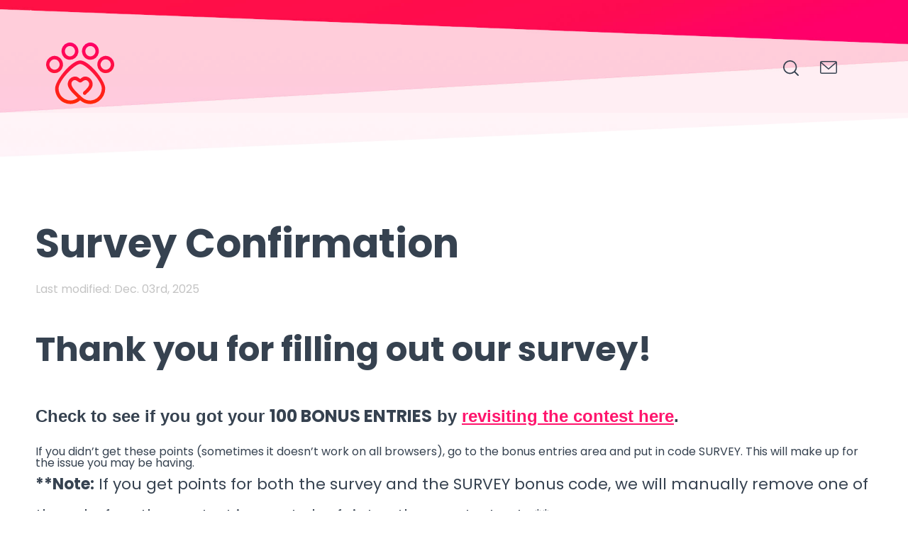

--- FILE ---
content_type: text/html; charset=UTF-8
request_url: https://fetchadate.com/confirmation-page-b/
body_size: 8938
content:
<!doctype html><html
lang=en><head><style>img.lazy{min-height:1px}</style><link
href=https://fetchadate.com/wp-content/plugins/w3-total-cache/pub/js/lazyload.min.js as=script><meta
charset="UTF-8"><meta
name="viewport" content="width=device-width, initial-scale=1"><meta
http-equiv="X-UA-Compatible" content="IE=edge"><link
rel="shortcut icon" type=image/png href=/wp-content/themes/fetchadate/assets/images/favicon.png><meta
name='robots' content='index, follow, max-image-preview:large, max-snippet:-1, max-video-preview:-1'> <script data-cfasync=false data-pagespeed-no-defer>var gtm4wp_datalayer_name="dataLayer";var dataLayer=dataLayer||[];const gtm4wp_scrollerscript_debugmode=true;const gtm4wp_scrollerscript_callbacktime=100;const gtm4wp_scrollerscript_readerlocation=150;const gtm4wp_scrollerscript_contentelementid="content";const gtm4wp_scrollerscript_scannertime=60;</script>  <script id=google_gtagjs-js-consent-mode-data-layer>window.dataLayer=window.dataLayer||[];function gtag(){dataLayer.push(arguments);}
gtag('consent','default',{"ad_personalization":"denied","ad_storage":"denied","ad_user_data":"denied","analytics_storage":"denied","functionality_storage":"denied","security_storage":"denied","personalization_storage":"denied","region":["AT","BE","BG","CH","CY","CZ","DE","DK","EE","ES","FI","FR","GB","GR","HR","HU","IE","IS","IT","LI","LT","LU","LV","MT","NL","NO","PL","PT","RO","SE","SI","SK"],"wait_for_update":500});window._googlesitekitConsentCategoryMap={"statistics":["analytics_storage"],"marketing":["ad_storage","ad_user_data","ad_personalization"],"functional":["functionality_storage","security_storage"],"preferences":["personalization_storage"]};window._googlesitekitConsents={"ad_personalization":"denied","ad_storage":"denied","ad_user_data":"denied","analytics_storage":"denied","functionality_storage":"denied","security_storage":"denied","personalization_storage":"denied","region":["AT","BE","BG","CH","CY","CZ","DE","DK","EE","ES","FI","FR","GB","GR","HR","HU","IE","IS","IT","LI","LT","LU","LV","MT","NL","NO","PL","PT","RO","SE","SI","SK"],"wait_for_update":500};</script> <title>Survey Confirmation - FetchaDate - Where Pet Lovers Meet!</title><meta
name="description" content="FetchaDate is the dating app for dog lovers and cat people. Meet new matches, friends, pet playdates. The dating site for dog owners as the dog person&#039;s dating app shows your pet first, getting users more swipes to the right. Pet people and cat lovers can find it in the App Store and on Google Play."><link
rel=canonical href=https://fetchadate.com/confirmation-page-b/ ><meta
property="og:locale" content="en_US"><meta
property="og:type" content="article"><meta
property="og:title" content="Survey Confirmation"><meta
property="og:description" content="FetchaDate is the dating app for dog lovers and cat people. Meet new matches, friends, pet playdates. The dating site for dog owners as the dog person&#039;s dating app shows your pet first, getting users more swipes to the right. Pet people and cat lovers can find it in the App Store and on Google Play."><meta
property="og:url" content="https://fetchadate.com/confirmation-page-b/"><meta
property="og:site_name" content="FetchaDate - Where Pet Lovers Meet!"><meta
property="article:publisher" content="https://facebook.com/fetchadate"><meta
property="article:modified_time" content="2025-12-03T16:31:27+00:00"><meta
property="og:image" content="https://fetchadate.com/wp-content/uploads/2021/12/Pink-Illustration-Beauty-Makeup-Facebook-Cover-2.png"><meta
property="og:image:width" content="1640"><meta
property="og:image:height" content="924"><meta
property="og:image:type" content="image/png"><meta
name="twitter:card" content="summary_large_image"><meta
name="twitter:site" content="@fetchadateapp"> <script type=application/ld+json class=yoast-schema-graph>{"@context":"https://schema.org","@graph":[{"@type":"WebPage","@id":"https://fetchadate.com/confirmation-page-b/","url":"https://fetchadate.com/confirmation-page-b/","name":"Survey Confirmation - FetchaDate - Where Pet Lovers Meet!","isPartOf":{"@id":"https://fetchadate.com/#website"},"datePublished":"2021-07-07T14:41:05+00:00","dateModified":"2025-12-03T16:31:27+00:00","description":"FetchaDate is the dating app for dog lovers and cat people. Meet new matches, friends, pet playdates. The dating site for dog owners as the dog person's dating app shows your pet first, getting users more swipes to the right. Pet people and cat lovers can find it in the App Store and on Google Play.","breadcrumb":{"@id":"https://fetchadate.com/confirmation-page-b/#breadcrumb"},"inLanguage":"en","potentialAction":[{"@type":"ReadAction","target":["https://fetchadate.com/confirmation-page-b/"]}]},{"@type":"BreadcrumbList","@id":"https://fetchadate.com/confirmation-page-b/#breadcrumb","itemListElement":[{"@type":"ListItem","position":1,"name":"Home","item":"https://fetchadate.com/"},{"@type":"ListItem","position":2,"name":"Survey Confirmation"}]},{"@type":"WebSite","@id":"https://fetchadate.com/#website","url":"https://fetchadate.com/","name":"FetchaDate - Where Pet Lovers Meet!","description":"where pet lovers meet","publisher":{"@id":"https://fetchadate.com/#organization"},"potentialAction":[{"@type":"SearchAction","target":{"@type":"EntryPoint","urlTemplate":"https://fetchadate.com/?s={search_term_string}"},"query-input":{"@type":"PropertyValueSpecification","valueRequired":true,"valueName":"search_term_string"}}],"inLanguage":"en"},{"@type":"Organization","@id":"https://fetchadate.com/#organization","name":"FetchaDate - Where Pet Lovers Meet!","url":"https://fetchadate.com/","logo":{"@type":"ImageObject","inLanguage":"en","@id":"https://fetchadate.com/#/schema/logo/image/","url":"https://fetchadate.com/wp-content/uploads/2021/12/google-biz-icon.png","contentUrl":"https://fetchadate.com/wp-content/uploads/2021/12/google-biz-icon.png","width":500,"height":500,"caption":"FetchaDate - Where Pet Lovers Meet!"},"image":{"@id":"https://fetchadate.com/#/schema/logo/image/"},"sameAs":["https://facebook.com/fetchadate","https://x.com/fetchadateapp","https://www.instagram.com/fetchadate/","https://www.pinterest.com/FetchaDate","https://www.youtube.com/fetchadate"]}]}</script> <link
rel=dns-prefetch href=//www.googletagmanager.com><link
rel=alternate title="oEmbed (JSON)" type=application/json+oembed href="https://fetchadate.com/wp-json/oembed/1.0/embed?url=https%3A%2F%2Ffetchadate.com%2Fconfirmation-page-b%2F"><link
rel=alternate title="oEmbed (XML)" type=text/xml+oembed href="https://fetchadate.com/wp-json/oembed/1.0/embed?url=https%3A%2F%2Ffetchadate.com%2Fconfirmation-page-b%2F&#038;format=xml"><style id=wp-img-auto-sizes-contain-inline-css>img:is([sizes=auto i],[sizes^="auto," i]){contain-intrinsic-size:3000px 1500px}</style><style id=classic-theme-styles-inline-css>/*! This file is auto-generated */
.wp-block-button__link{color:#fff;background-color:#32373c;border-radius:9999px;box-shadow:none;text-decoration:none;padding:calc(.667em + 2px) calc(1.333em + 2px);font-size:1.125em}.wp-block-file__button{background:#32373c;color:#fff;text-decoration:none}</style><link
rel=stylesheet href=https://fetchadate.com/wp-content/cache/minify/70cf2.css media=all> <script src=https://fetchadate.com/wp-content/cache/minify/d52ed.js></script> <script id=to-top-js-extra>var to_top_options={"scroll_offset":"100","icon_opacity":"50","style":"icon","icon_type":"dashicons-arrow-up-alt2","icon_color":"#ffffff","icon_bg_color":"#000000","icon_size":"24","border_radius":"5","image":"http://09t.2b3.mytemp.website/wp-content/plugins/to-top/admin/images/default.png","image_width":"65","image_alt":"","location":"bottom-right","margin_x":"20","margin_y":"90","show_on_admin":"0","enable_autohide":"0","autohide_time":"2","enable_hide_small_device":"0","small_device_max_width":"640","reset":"0"};</script> <script src=https://fetchadate.com/wp-content/cache/minify/d3328.js></script> 
 <script src="https://www.googletagmanager.com/gtag/js?id=G-F968BSRV5N" id=google_gtagjs-js async></script> <script id=google_gtagjs-js-after>window.dataLayer=window.dataLayer||[];function gtag(){dataLayer.push(arguments);}
gtag("set","linker",{"domains":["fetchadate.com"]});gtag("js",new Date());gtag("set","developer_id.dZTNiMT",true);gtag("config","G-F968BSRV5N");</script> <link
rel=https://api.w.org/ href=https://fetchadate.com/wp-json/ ><link
rel=alternate title=JSON type=application/json href=https://fetchadate.com/wp-json/wp/v2/pages/2197><link
rel=EditURI type=application/rsd+xml title=RSD href=https://fetchadate.com/xmlrpc.php?rsd><meta
name="generator" content="WordPress 6.9"><link
rel=shortlink href='https://fetchadate.com/?p=2197'><meta
name="generator" content="Site Kit by Google 1.170.0">  <script>(function(m,a,i,l,e,r){m['MailerLiteObject']=e;function f(){var c={a:arguments,q:[]};var r=this.push(c);return"number"!=typeof r?r:f.bind(c.q);}
f.q=f.q||[];m[e]=m[e]||f.bind(f.q);m[e].q=m[e].q||f.q;r=a.createElement(i);var _=a.getElementsByTagName(i)[0];r.async=1;r.src=l+'?'+(~~(new Date().getTime()/10000000));_.parentNode.insertBefore(r,_);})(window,document,'script','https://static.mailerlite.com/js/universal.js','ml');var ml_account=ml('accounts','2674111','v2z0m7b6e2','load');</script>  <script data-cfasync=false data-pagespeed-no-defer>var dataLayer_content={"pageTitle":"Survey Confirmation - FetchaDate - Where Pet Lovers Meet!","pagePostType":"page","pagePostType2":"single-page","pagePostAuthorID":2,"pagePostAuthor":"Sheryl Matthys","pagePostDate":"Jul. 07th, 2021","pagePostDateYear":2021,"pagePostDateMonth":7,"pagePostDateDay":7,"pagePostDateDayName":"Wednesday","pagePostDateHour":17,"pagePostDateMinute":41,"pagePostDateIso":"2021-07-07T17:41:05-04:00","pagePostDateUnix":1625679665,"pagePostTerms":{"meta":[]},"postCountOnPage":1,"postCountTotal":1,"postID":2197,"postFormat":"standard","gtm.whitelist":[],"gtm.blacklist":[]};dataLayer.push(dataLayer_content);</script> <script data-cfasync=false data-pagespeed-no-defer>console.warn&&console.warn("[GTM4WP] Google Tag Manager container code placement set to OFF !!!");console.warn&&console.warn("[GTM4WP] Data layer codes are active but GTM container must be loaded using custom coding !!!");</script> 
 <script>(function(w,d,s,l,i){w[l]=w[l]||[];w[l].push({'gtm.start':new Date().getTime(),event:'gtm.js'});var f=d.getElementsByTagName(s)[0],j=d.createElement(s),dl=l!='dataLayer'?'&l='+l:'';j.async=true;j.src='https://www.googletagmanager.com/gtm.js?id='+i+dl;f.parentNode.insertBefore(j,f);})(window,document,'script','dataLayer','GTM-WQ43844');</script> <link
rel=icon href=https://fetchadate.com/wp-content/uploads/2021/02/cropped-favicon-32x32.png sizes=32x32><link
rel=icon href=https://fetchadate.com/wp-content/uploads/2021/02/cropped-favicon-192x192.png sizes=192x192><link
rel=apple-touch-icon href=https://fetchadate.com/wp-content/uploads/2021/02/cropped-favicon-180x180.png><meta
name="msapplication-TileImage" content="https://fetchadate.com/wp-content/uploads/2021/02/cropped-favicon-270x270.png">
<style>#to_top_scrollup{font-size:24px;width:24px;height:24px;right:20px;bottom:90px}</style><meta
name="facebook-domain-verification" content="rjh34zf3238ku33uwp38d14x118f2v"><style id=global-styles-inline-css>/*<![CDATA[*/:root{--wp--preset--aspect-ratio--square:1;--wp--preset--aspect-ratio--4-3:4/3;--wp--preset--aspect-ratio--3-4:3/4;--wp--preset--aspect-ratio--3-2:3/2;--wp--preset--aspect-ratio--2-3:2/3;--wp--preset--aspect-ratio--16-9:16/9;--wp--preset--aspect-ratio--9-16:9/16;--wp--preset--color--black:#000;--wp--preset--color--cyan-bluish-gray:#abb8c3;--wp--preset--color--white:#fff;--wp--preset--color--pale-pink:#f78da7;--wp--preset--color--vivid-red:#cf2e2e;--wp--preset--color--luminous-vivid-orange:#ff6900;--wp--preset--color--luminous-vivid-amber:#fcb900;--wp--preset--color--light-green-cyan:#7bdcb5;--wp--preset--color--vivid-green-cyan:#00d084;--wp--preset--color--pale-cyan-blue:#8ed1fc;--wp--preset--color--vivid-cyan-blue:#0693e3;--wp--preset--color--vivid-purple:#9b51e0;--wp--preset--gradient--vivid-cyan-blue-to-vivid-purple:linear-gradient(135deg,rgb(6,147,227) 0%,rgb(155,81,224) 100%);--wp--preset--gradient--light-green-cyan-to-vivid-green-cyan:linear-gradient(135deg,rgb(122,220,180) 0%,rgb(0,208,130) 100%);--wp--preset--gradient--luminous-vivid-amber-to-luminous-vivid-orange:linear-gradient(135deg,rgb(252,185,0) 0%,rgb(255,105,0) 100%);--wp--preset--gradient--luminous-vivid-orange-to-vivid-red:linear-gradient(135deg,rgb(255,105,0) 0%,rgb(207,46,46) 100%);--wp--preset--gradient--very-light-gray-to-cyan-bluish-gray:linear-gradient(135deg,rgb(238,238,238) 0%,rgb(169,184,195) 100%);--wp--preset--gradient--cool-to-warm-spectrum:linear-gradient(135deg,rgb(74,234,220) 0%,rgb(151,120,209) 20%,rgb(207,42,186) 40%,rgb(238,44,130) 60%,rgb(251,105,98) 80%,rgb(254,248,76) 100%);--wp--preset--gradient--blush-light-purple:linear-gradient(135deg,rgb(255,206,236) 0%,rgb(152,150,240) 100%);--wp--preset--gradient--blush-bordeaux:linear-gradient(135deg,rgb(254,205,165) 0%,rgb(254,45,45) 50%,rgb(107,0,62) 100%);--wp--preset--gradient--luminous-dusk:linear-gradient(135deg,rgb(255,203,112) 0%,rgb(199,81,192) 50%,rgb(65,88,208) 100%);--wp--preset--gradient--pale-ocean:linear-gradient(135deg,rgb(255,245,203) 0%,rgb(182,227,212) 50%,rgb(51,167,181) 100%);--wp--preset--gradient--electric-grass:linear-gradient(135deg,rgb(202,248,128) 0%,rgb(113,206,126) 100%);--wp--preset--gradient--midnight:linear-gradient(135deg,rgb(2,3,129) 0%,rgb(40,116,252) 100%);--wp--preset--font-size--small:13px;--wp--preset--font-size--medium:20px;--wp--preset--font-size--large:36px;--wp--preset--font-size--x-large:42px;--wp--preset--spacing--20:0.44rem;--wp--preset--spacing--30:0.67rem;--wp--preset--spacing--40:1rem;--wp--preset--spacing--50:1.5rem;--wp--preset--spacing--60:2.25rem;--wp--preset--spacing--70:3.38rem;--wp--preset--spacing--80:5.06rem;--wp--preset--shadow--natural:6px 6px 9px rgba(0, 0, 0, 0.2);--wp--preset--shadow--deep:12px 12px 50px rgba(0, 0, 0, 0.4);--wp--preset--shadow--sharp:6px 6px 0px rgba(0, 0, 0, 0.2);--wp--preset--shadow--outlined:6px 6px 0px -3px rgb(255, 255, 255), 6px 6px rgb(0, 0, 0);--wp--preset--shadow--crisp:6px 6px 0px rgb(0, 0, 0)}:where(.is-layout-flex){gap:0.5em}:where(.is-layout-grid){gap:0.5em}body .is-layout-flex{display:flex}.is-layout-flex{flex-wrap:wrap;align-items:center}.is-layout-flex>:is(*,div){margin:0}body .is-layout-grid{display:grid}.is-layout-grid>:is(*,div){margin:0}:where(.wp-block-columns.is-layout-flex){gap:2em}:where(.wp-block-columns.is-layout-grid){gap:2em}:where(.wp-block-post-template.is-layout-flex){gap:1.25em}:where(.wp-block-post-template.is-layout-grid){gap:1.25em}.has-black-color{color:var(--wp--preset--color--black) !important}.has-cyan-bluish-gray-color{color:var(--wp--preset--color--cyan-bluish-gray) !important}.has-white-color{color:var(--wp--preset--color--white) !important}.has-pale-pink-color{color:var(--wp--preset--color--pale-pink) !important}.has-vivid-red-color{color:var(--wp--preset--color--vivid-red) !important}.has-luminous-vivid-orange-color{color:var(--wp--preset--color--luminous-vivid-orange) !important}.has-luminous-vivid-amber-color{color:var(--wp--preset--color--luminous-vivid-amber) !important}.has-light-green-cyan-color{color:var(--wp--preset--color--light-green-cyan) !important}.has-vivid-green-cyan-color{color:var(--wp--preset--color--vivid-green-cyan) !important}.has-pale-cyan-blue-color{color:var(--wp--preset--color--pale-cyan-blue) !important}.has-vivid-cyan-blue-color{color:var(--wp--preset--color--vivid-cyan-blue) !important}.has-vivid-purple-color{color:var(--wp--preset--color--vivid-purple) !important}.has-black-background-color{background-color:var(--wp--preset--color--black) !important}.has-cyan-bluish-gray-background-color{background-color:var(--wp--preset--color--cyan-bluish-gray) !important}.has-white-background-color{background-color:var(--wp--preset--color--white) !important}.has-pale-pink-background-color{background-color:var(--wp--preset--color--pale-pink) !important}.has-vivid-red-background-color{background-color:var(--wp--preset--color--vivid-red) !important}.has-luminous-vivid-orange-background-color{background-color:var(--wp--preset--color--luminous-vivid-orange) !important}.has-luminous-vivid-amber-background-color{background-color:var(--wp--preset--color--luminous-vivid-amber) !important}.has-light-green-cyan-background-color{background-color:var(--wp--preset--color--light-green-cyan) !important}.has-vivid-green-cyan-background-color{background-color:var(--wp--preset--color--vivid-green-cyan) !important}.has-pale-cyan-blue-background-color{background-color:var(--wp--preset--color--pale-cyan-blue) !important}.has-vivid-cyan-blue-background-color{background-color:var(--wp--preset--color--vivid-cyan-blue) !important}.has-vivid-purple-background-color{background-color:var(--wp--preset--color--vivid-purple) !important}.has-black-border-color{border-color:var(--wp--preset--color--black) !important}.has-cyan-bluish-gray-border-color{border-color:var(--wp--preset--color--cyan-bluish-gray) !important}.has-white-border-color{border-color:var(--wp--preset--color--white) !important}.has-pale-pink-border-color{border-color:var(--wp--preset--color--pale-pink) !important}.has-vivid-red-border-color{border-color:var(--wp--preset--color--vivid-red) !important}.has-luminous-vivid-orange-border-color{border-color:var(--wp--preset--color--luminous-vivid-orange) !important}.has-luminous-vivid-amber-border-color{border-color:var(--wp--preset--color--luminous-vivid-amber) !important}.has-light-green-cyan-border-color{border-color:var(--wp--preset--color--light-green-cyan) !important}.has-vivid-green-cyan-border-color{border-color:var(--wp--preset--color--vivid-green-cyan) !important}.has-pale-cyan-blue-border-color{border-color:var(--wp--preset--color--pale-cyan-blue) !important}.has-vivid-cyan-blue-border-color{border-color:var(--wp--preset--color--vivid-cyan-blue) !important}.has-vivid-purple-border-color{border-color:var(--wp--preset--color--vivid-purple) !important}.has-vivid-cyan-blue-to-vivid-purple-gradient-background{background:var(--wp--preset--gradient--vivid-cyan-blue-to-vivid-purple) !important}.has-light-green-cyan-to-vivid-green-cyan-gradient-background{background:var(--wp--preset--gradient--light-green-cyan-to-vivid-green-cyan) !important}.has-luminous-vivid-amber-to-luminous-vivid-orange-gradient-background{background:var(--wp--preset--gradient--luminous-vivid-amber-to-luminous-vivid-orange) !important}.has-luminous-vivid-orange-to-vivid-red-gradient-background{background:var(--wp--preset--gradient--luminous-vivid-orange-to-vivid-red) !important}.has-very-light-gray-to-cyan-bluish-gray-gradient-background{background:var(--wp--preset--gradient--very-light-gray-to-cyan-bluish-gray) !important}.has-cool-to-warm-spectrum-gradient-background{background:var(--wp--preset--gradient--cool-to-warm-spectrum) !important}.has-blush-light-purple-gradient-background{background:var(--wp--preset--gradient--blush-light-purple) !important}.has-blush-bordeaux-gradient-background{background:var(--wp--preset--gradient--blush-bordeaux) !important}.has-luminous-dusk-gradient-background{background:var(--wp--preset--gradient--luminous-dusk) !important}.has-pale-ocean-gradient-background{background:var(--wp--preset--gradient--pale-ocean) !important}.has-electric-grass-gradient-background{background:var(--wp--preset--gradient--electric-grass) !important}.has-midnight-gradient-background{background:var(--wp--preset--gradient--midnight) !important}.has-small-font-size{font-size:var(--wp--preset--font-size--small) !important}.has-medium-font-size{font-size:var(--wp--preset--font-size--medium) !important}.has-large-font-size{font-size:var(--wp--preset--font-size--large) !important}.has-x-large-font-size{font-size:var(--wp--preset--font-size--x-large) !important}/*]]>*/</style></head><body
class="wp-singular page-template-default page page-id-2197 wp-theme-fetchadate no-sidebar">
<noscript>
<iframe
src="https://www.googletagmanager.com/ns.html?id=GTM-WQ43844" height=0 width=0 style=display:none;visibility:hidden></iframe>
</noscript><div
id=page class=site><header
id=site-header>
<a
href=https://fetchadate.com/ class=header-logo>
<img
class=lazy src="data:image/svg+xml,%3Csvg%20xmlns='http://www.w3.org/2000/svg'%20viewBox='0%200%201%201'%3E%3C/svg%3E" data-src=/wp-content/themes/fetchadate/assets/images/logo-header.svg alt="FetchaDate &#8211; Where Pet Lovers Meet!">
</a><div
class=header-menu><div
id=search-button>
<svg
xmlns=http://www.w3.org/2000/svg width=22 height=22 viewBox="0 0 22 22.004"><path
d=M1404.62,163.973l-4.6-4.6a9.682,9.682,0,0,1-13.03-14.3,9.685,9.685,0,0,1,14.3,13.035l4.6,4.6a.9.9,0,0,1,0,1.269.9.9,0,0,1-1.27-.006Zm-18.68-12.054a7.9,7.9,0,1,0,2.31-5.582,7.9,7.9,0,0,0-2.31,5.582Z transform="translate(-1384.15 -142.234)"/></svg><div
class=header-search-form><form
role=search method=get class=search-form action=https://fetchadate.com/ >
<label>
<span
class=screen-reader-text>Search for:</span>
<input
type=search class=search-field placeholder="Search stories &hellip;" value name=s>
</label>
<input
type=submit class=search-submit value=Search></form></div></div><div
id=subscribe-popup>
<svg
xmlns=http://www.w3.org/2000/svg width=24 height=18 viewBox="0 0 24 18"><path
d=M1200.49,888.461h-19.5a2.253,2.253,0,0,0-2.25,2.25v13.5a2.253,2.253,0,0,0,2.25,2.25h19.5a2.253,2.253,0,0,0,2.25-2.25v-13.5a2.253,2.253,0,0,0-2.25-2.25Zm0,1.5a.79.79,0,0,1,.29.058l-10.04,8.7-10.04-8.7a.752.752,0,0,1,.29-.058Zm0,15h-19.5a.745.745,0,0,1-.53-.22.753.753,0,0,1-.22-.53V891.6l10.01,8.675a.736.736,0,0,0,.49.183.756.756,0,0,0,.49-.183l10.01-8.675v12.607a.753.753,0,0,1-.22.53A.745.745,0,0,1,1200.49,904.961Z transform="translate(-1178.74 -888.461)"/></svg></div><nav
class=primary-menu-wrapper>
<a
id=menu-dash>
<svg
xmlns=http://www.w3.org/2000/svg width=33 height=23.832 viewBox="0 0 33 23.832"><g
transform="translate(-1456.866 -883.23)"><path
d=M1489.23,894.122h-30.25a1.375,1.375,0,0,0,0,2.75h30.25a1.375,1.375,0,1,0,0-2.75Z transform="translate(-0.744 -0.352)"/><path
d=M1489.23,904.664h-30.25a1.375,1.375,0,0,0,0,2.75h30.25a1.375,1.375,0,1,0,0-2.75Z transform="translate(-0.744 -0.352)"/><path
d=M1489.23,883.582h-30.25a1.375,1.375,0,0,0,0,2.75h30.25a1.375,1.375,0,1,0,0-2.75Z transform="translate(-0.744 -0.352)"/></g></svg>
</a><ul
class=primary-menu id=desktop-menu></ul></nav></div></header><section
class=page-wrap><header
class=header></header><section
class=page><div
class=content><div
class=text-block><article
id=post-2197 class="post-2197 page type-page status-publish hentry"><header
class=entry-header><h1 class="entry-title">Survey Confirmation</h1><div
class=last__modified>Last modified: Dec. 03rd, 2025</div></header><div
class=entry-content><h2>Thank you for filling out our survey!</h2><h3>Check to see if you got your <strong>100 bonus entries</strong> by <a
href="https://app.viralsweep.com/sweeps/full/c3e280-90621?framed=1 target=" rel="noopener noreferrer">revisiting the contest here</a>.</h3><h4>If you didn’t get these points (sometimes it doesn’t work on all browsers), go to the bonus entries area and put in code SURVEY. This will make up for the issue you may be having.</h4><p><strong>**Note:</strong> If you get points for both the survey and the SURVEY bonus code, we will manually remove one of them before the contest is over to be fair to other contestants.**</p><h3>Good luck everyone!</h3><p><script src=https://app.viralsweep.com/assets/js/action.js></script><br> <script>function vs_get_cookie(cname){var name=cname+"=";var ca=document.cookie.split(';');for(var i=0;i<ca.length;i++){var c=ca[i].trim();if(c.indexOf(name)==0)return c.substring(name.length,c.length);}return"";}var vs_eidhash=vs_get_cookie('vseid');</script><script>vs_tag_url='https://app.viralsweep.com/promo/ca/90621-84304_1624756616?h='+vs_eidhash;var head=document.getElementsByTagName('head')[0];var script=document.createElement('script');script.type='text/javascript';script.onload=function(){};script.src=vs_tag_url;head.appendChild(script);</script></p></div></article></div></div></section></section><div
class=coming><div
class=coming__title>JOIN</div><div
class=coming__links>
<a
href=https://apps.apple.com/us/app/fetchadate/id1523043155 class=coming__link>
<img
src="data:image/svg+xml,%3Csvg%20xmlns='http://www.w3.org/2000/svg'%20viewBox='0%200%201%201'%3E%3C/svg%3E" data-src=/wp-content/themes/fetchadate/assets/images/icons/appstore.svg alt class="coming__icon lazy"><div
class=coming__text>App Store</div>
</a>
<a
href="https://play.google.com/store/apps/details?id=com.fetchadate" class=coming__link>
<img
src="data:image/svg+xml,%3Csvg%20xmlns='http://www.w3.org/2000/svg'%20viewBox='0%200%201%201'%3E%3C/svg%3E" data-src=/wp-content/themes/fetchadate/assets/images/icons/googleplay.svg alt class="coming__icon lazy"><div
class=coming__text>Google Play</div>
</a></div></div><footer
class=footer><div
class="content spacer_bottom">
<a
href=/ class=footer__logo></a><div
class=f-apps><p
class=footer__title>JOIN</p><div
class=f-apps__list>
<a
href=https://apps.apple.com/us/app/fetchadate/id1523043155 class="f-apps__link f-apps__link_apple">
<i
class="icon icon-apple"></i>
<svg
class="svg-icon icon-apple-white"><use
xlink:href=/wp-content/themes/fetchadate/assets/images/sprite.svg#icon-apple-white></use></svg>
<span
class=f-apps__link-desc>
<span
class=f-apps__link-title>Download on the</span>
<span
class=f-apps__link-alias>App Store</span>
</span>
</a>
<a
href="https://play.google.com/store/apps/details?id=com.fetchadate" class="f-apps__link f-apps__link_gp">
<i
class="icon icon-gp"></i>
<svg
class="svg-icon icon-gp-white"><use
xlink:href=/wp-content/themes/fetchadate/assets/images/sprite.svg#icon-gp-white></use></svg>
<span
class=f-apps__link-desc>
<span
class=f-apps__link-title>GET IT ON</span>
<span
class=f-apps__link-alias>Google Play</span>
</span>
</a></div><div
class=qr-codes>
<img
class=lazy src="data:image/svg+xml,%3Csvg%20xmlns='http://www.w3.org/2000/svg'%20viewBox='0%200%201%201'%3E%3C/svg%3E" data-src=/wp-content/themes/fetchadate/assets/images/qr/download-app.svg alt="Join Fetchadate">
<img
class=lazy src="data:image/svg+xml,%3Csvg%20xmlns='http://www.w3.org/2000/svg'%20viewBox='0%200%201%201'%3E%3C/svg%3E" data-src=/wp-content/themes/fetchadate/assets/images/qr/download-app-fcb-v.svg alt="Join Fetchadate at Facebook">
<img
class=lazy src="data:image/svg+xml,%3Csvg%20xmlns='http://www.w3.org/2000/svg'%20viewBox='0%200%201%201'%3E%3C/svg%3E" data-src=/wp-content/themes/fetchadate/assets/images/qr/download-insta-v.svg alt="Join Fetchadate at Instagram">
<img
class=lazy src="data:image/svg+xml,%3Csvg%20xmlns='http://www.w3.org/2000/svg'%20viewBox='0%200%201%201'%3E%3C/svg%3E" data-src=/wp-content/themes/fetchadate/assets/images/qr/download-pinterest-v.svg alt="Join Fetchadate at Pinterest">
<img
class=lazy src="data:image/svg+xml,%3Csvg%20xmlns='http://www.w3.org/2000/svg'%20viewBox='0%200%201%201'%3E%3C/svg%3E" data-src=/wp-content/themes/fetchadate/assets/images/qr/tik-tok-v.svg alt="Join Fetchadate at Tik Tok">
<img
class=lazy src="data:image/svg+xml,%3Csvg%20xmlns='http://www.w3.org/2000/svg'%20viewBox='0%200%201%201'%3E%3C/svg%3E" data-src=/wp-content/themes/fetchadate/assets/images/qr/twitter-v.svg alt="Join Fetchadate at Twitter"></div></div><div
class=footer__right><p
class=footer__title>Stay social!</p><div
class=social>
<a
href=https://www.facebook.com/FetchaDate class=social__link target=_blank>
<svg
class="svg-icon icon-social-fb"><use
xlink:href=/wp-content/themes/fetchadate/assets/images/sprite.svg#icon-social-fb></use></svg>
</a>
<a
href=https://twitter.com/fetchadateapp class=social__link target=_blank>
<svg
class="svg-icon icon-social-tw"><use
xlink:href=/wp-content/themes/fetchadate/assets/images/sprite.svg#icon-social-tw></use></svg>
</a>
<a
href=https://www.instagram.com/fetchadate/ class=social__link target=_blank>
<svg
class="svg-icon icon-social-inst"><use
xlink:href=/wp-content/themes/fetchadate/assets/images/sprite.svg#icon-social-inst></use></svg>
</a>
<a
href=https://www.youtube.com/channel/UCN4X1PKqNs7ujuvh0MWUEgw class=social__link target=_blank>
<svg
class=svg-icon xmlns=http://www.w3.org/2000/svg width=50 height=50 viewBox="0 0 58 58">
<path
d=M2962.84,2184.88a29,29,0,1,0-29-29A29,29,0,0,0,2962.84,2184.88Zm14.18-40.91a4.527,4.527,0,0,1,3.19,3.19c.78,2.84.75,8.75.75,8.75a48.294,48.294,0,0,1-.74,8.72,4.572,4.572,0,0,1-3.2,3.2c-2.84.74-14.18.74-14.18.74s-11.32,0-14.19-.77a4.559,4.559,0,0,1-3.19-3.2c-.75-2.81-.75-8.72-.75-8.72s0-5.88.75-8.72a4.639,4.639,0,0,1,3.19-3.22c2.84-.75,14.19-.75,14.19-.75S2974.18,2143.19,2977.02,2143.97Zm-8.36,11.91-9.44-5.43v10.87Z transform="translate(-2933.84 -2126.88)"/>
</svg>
</a></div></div></div></footer><section
class=bottom><div
class=content><p
class=bottom__copyright>&copy; 2026  FetchaDate.com <span>All rights reserved. FetchaDate®LLC.</span></p><div
class=bottom__links><nav><ul>
<li
id=menu-item-8740 class="menu-item menu-item-type-post_type menu-item-object-page menu-item-8740"><a
href=https://fetchadate.com/terms/ >Terms of Use</a></li>
<li
id=menu-item-8741 class="menu-item menu-item-type-post_type menu-item-object-page menu-item-privacy-policy menu-item-8741"><a
rel=privacy-policy href=https://fetchadate.com/privacy-policy/ >Privacy Policy</a></li>
<li
id=menu-item-8742 class="menu-item menu-item-type-post_type menu-item-object-page menu-item-8742"><a
href=https://fetchadate.com/user-license-agreement/ >App User Agreement</a></li></ul></nav></div></div></section></div><div
class=notify><div
class=notify__top><div
class=notify__title>We use cookies</div>
<img
src="data:image/svg+xml,%3Csvg%20xmlns='http://www.w3.org/2000/svg'%20viewBox='0%200%201%201'%3E%3C/svg%3E" data-src=/wp-content/themes/fetchadate/assets/images/icons/close.svg class="notify__close lazy"></div><div
class=notify__bottom><div
class=notify__text>We use cookies to optimize our website and our service.</div>
<a
href=/privacy-policy/#cookies class=notify__link>Cookie Policy (US)</a></div></div><div
class=popup__wrapp id=popup><div
class="popup__content popup__thanks">
<img
src="data:image/svg+xml,%3Csvg%20xmlns='http://www.w3.org/2000/svg'%20viewBox='0%200%201%201'%3E%3C/svg%3E" data-src=/wp-content/themes/fetchadate/assets/images/icons/logo-thanks.svg alt="Thanks for your message. Fetchadate will be in touch" class="popup__logo lazy"><div
class=popup__title>Awesome!</div><div
class=popup__subtitle>Thanks for your message. We'll be in touch.</div>
<img
src="data:image/svg+xml,%3Csvg%20xmlns='http://www.w3.org/2000/svg'%20viewBox='0%200%201%201'%3E%3C/svg%3E" data-src=/wp-content/themes/fetchadate/assets/images/icons/close-thanks.svg class="popup__close lazy" alt="Close the window"></div><div
class="popup__content popup_subscribing">
<img
src="data:image/svg+xml,%3Csvg%20xmlns='http://www.w3.org/2000/svg'%20viewBox='0%200%201%201'%3E%3C/svg%3E" data-src=/wp-content/themes/fetchadate/assets/images/logo_hover.svg alt="Subscribe to receive the very best fetchadate stories in your inbox" class="popup__logo lazy"><div
class=ml-form-embed
data-account=2674111:v2z0m7b6e2
data-form=4392913:o1s5t5></div>
<svg
class=popup__close width=22 height=22 viewBox="0 0 36 36" fill=none xmlns=http://www.w3.org/2000/svg><path
d="M36 1.122L34.88 0L17.995 16.878L1.121 0L0 1.122L16.879 18L0 34.878L1.121 36L17.995 19.12L34.88 36L36 34.878L19.121 18L36 1.122Z"/></svg></div></div> <script type=speculationrules>{"prefetch":[{"source":"document","where":{"and":[{"href_matches":"/*"},{"not":{"href_matches":["/wp-*.php","/wp-admin/*","/wp-content/uploads/*","/wp-content/*","/wp-content/plugins/*","/wp-content/themes/fetchadate/*","/*\\?(.+)"]}},{"not":{"selector_matches":"a[rel~=\"nofollow\"]"}},{"not":{"selector_matches":".no-prefetch, .no-prefetch a"}}]},"eagerness":"conservative"}]}</script> <span
aria-hidden=true id=to_top_scrollup class="dashicons dashicons-arrow-up-alt2"><span
class=screen-reader-text>Scroll Up</span></span> <script src=https://fetchadate.com/wp-content/cache/minify/501dc.js></script> <script id=wp-i18n-js-after>wp.i18n.setLocaleData({'text direction\u0004ltr':['ltr']});</script> <script src=https://fetchadate.com/wp-content/cache/minify/1f540.js></script> <script id=contact-form-7-js-before>var wpcf7={"api":{"root":"https:\/\/fetchadate.com\/wp-json\/","namespace":"contact-form-7\/v1"},"cached":1};</script> <link
rel=stylesheet href=https://fetchadate.com/wp-content/cache/minify/99a55.css media=all> <script src=https://fetchadate.com/wp-content/cache/minify/d61a9.js></script> <script>jQuery(function($){$(document).ready(function(){if($('body').hasClass('page-id-2696')){$("#bandana-gallery .owl-carousel").owlCarousel({items:2,loop:true,lazyLoad:false,autoplay:true,autoplayHoverPause:true,video:false,autoHeight:false,});}
$(".owl-carousel").owlCarousel({items:1,loop:true,lazyLoad:true,autoplay:false,autoplayHoverPause:true,video:true,});});});</script> <script>window.w3tc_lazyload=1,window.lazyLoadOptions={elements_selector:".lazy",callback_loaded:function(t){var e;try{e=new CustomEvent("w3tc_lazyload_loaded",{detail:{e:t}})}catch(a){(e=document.createEvent("CustomEvent")).initCustomEvent("w3tc_lazyload_loaded",!1,!1,{e:t})}window.dispatchEvent(e)}}</script><script src=https://fetchadate.com/wp-content/cache/minify/c1122.js async></script> </body></html>

--- FILE ---
content_type: text/css
request_url: https://fetchadate.com/wp-content/cache/minify/70cf2.css
body_size: 24031
content:
.wpcf7 .screen-reader-response{position:absolute;overflow:hidden;clip:rect(1px, 1px, 1px, 1px);clip-path:inset(50%);height:1px;width:1px;margin:-1px;padding:0;border:0;word-wrap:normal !important}.wpcf7 .hidden-fields-container{display:none}.wpcf7 form .wpcf7-response-output{margin:2em
0.5em 1em;padding:0.2em 1em;border:2px
solid #00a0d2}.wpcf7 form.init .wpcf7-response-output,
.wpcf7 form.resetting .wpcf7-response-output,
.wpcf7 form.submitting .wpcf7-response-output{display:none}.wpcf7 form.sent .wpcf7-response-output{border-color:#46b450}.wpcf7 form.failed .wpcf7-response-output,
.wpcf7 form.aborted .wpcf7-response-output{border-color:#dc3232}.wpcf7 form.spam .wpcf7-response-output{border-color:#f56e28}.wpcf7 form.invalid .wpcf7-response-output,
.wpcf7 form.unaccepted .wpcf7-response-output,
.wpcf7 form.payment-required .wpcf7-response-output{border-color:#ffb900}.wpcf7-form-control-wrap{position:relative}.wpcf7-not-valid-tip{color:#dc3232;font-size:1em;font-weight:normal;display:block}.use-floating-validation-tip .wpcf7-not-valid-tip{position:relative;top:-2ex;left:1em;z-index:100;border:1px
solid #dc3232;background:#fff;padding: .2em .8em;width:24em}.wpcf7-list-item{display:inline-block;margin:0
0 0 1em}.wpcf7-list-item-label::before,.wpcf7-list-item-label::after{content:" "}.wpcf7-spinner{visibility:hidden;display:inline-block;background-color:#23282d;opacity:0.75;width:24px;height:24px;border:none;border-radius:100%;padding:0;margin:0
24px;position:relative}form.submitting .wpcf7-spinner{visibility:visible}.wpcf7-spinner::before{content:'';position:absolute;background-color:#fbfbfc;top:4px;left:4px;width:6px;height:6px;border:none;border-radius:100%;transform-origin:8px 8px;animation-name:spin;animation-duration:1000ms;animation-timing-function:linear;animation-iteration-count:infinite}@media (prefers-reduced-motion: reduce){.wpcf7-spinner::before{animation-name:blink;animation-duration:2000ms}}@keyframes
spin{from{transform:rotate(0deg)}to{transform:rotate(360deg)}}@keyframes
blink{from{opacity:0}50%{opacity:1}to{opacity:0}}.wpcf7 [inert]{opacity:0.5}.wpcf7 input[type="file"]{cursor:pointer}.wpcf7 input[type="file"]:disabled{cursor:default}.wpcf7 .wpcf7-submit:disabled{cursor:not-allowed}.wpcf7 input[type="url"],
.wpcf7 input[type="email"],
.wpcf7 input[type="tel"]{direction:ltr}.wpcf7-reflection>output{display:list-item;list-style:none}.wpcf7-reflection>output[hidden]{display:none}.mailerlite-form{}.mailerlite-form .mailerlite-form-description{margin-bottom:10px}.mailerlite-form .mailerlite-form-field{margin-bottom:10px}.mailerlite-form .mailerlite-form-field
label{display:block}.mailerlite-form .mailerlite-subscribe-button-container{text-align:center}.mailerlite-form
input.error{color:#f00;border-color:#f00}.mailerlite-form
label.error{color:#f00}.mailerlite-form-response{margin-top:20px;display:none;text-align:center;color:#00a154}.mailerlite-form-loader{display:none;text-align:center;font-weight:bold;margin:0
20px}.mailerlite-form-error{display:block;color:#f00}.mailerlite-subscribe-submit{max-width:100%}#to_top_scrollup{background-color:#000;-webkit-border-radius:5%;-moz-border-radius:5%;border-radius:5%;box-sizing:content-box;bottom:20px;color:#fff;cursor:pointer;display:none;font-size:32px;font-weight:normal;height:32px;opacity:0.5;padding:5px;position:fixed;right:20px;text-align:center;text-decoration:none;vertical-align:middle;width:32px;z-index:9999}#to_top_scrollup
img{width:100%}.screen-reader-text{clip:rect(1px, 1px, 1px, 1px);height:1px;overflow:hidden;position:absolute !important;width:1px;word-wrap:normal !important}
/*!
Theme Name: fetchadate
Theme URI: https://ramonka.com/shop/
Author: RAmonka Studio
Author URI: https://ramonka.com
Description: Fetchadate Wordpress Theme was specially created for fetchadate.com - website where pet lovers meet.
Version: 2.9.8
Requires PHP: 5.6
Text Domain: fetchadate
Tags: custom-background, custom-logo, custom-menu, featured-images, threaded-comments, translation-ready
*/
html{line-height:1.15;-webkit-text-size-adjust:100%}body{margin:0}main{display:block}@media screen and (max-width: 600px){html
#wpadminbar{top:-46px}}h1{font-size:2em;margin:0.67em 0}hr{box-sizing:content-box;height:0;overflow:visible}pre{font-family:monospace,monospace;font-size:1em}a{background-color:transparent}abbr[title]{border-bottom:none;text-decoration:underline;text-decoration:underline dotted}b,strong{font-weight:bolder}code,kbd,samp{font-family:monospace,monospace;font-size:1em}small{font-size:80%}sub,sup{font-size:75%;line-height:0;position:relative;vertical-align:baseline}sub{bottom:-0.25em}sup{top:-0.5em}img{border-style:none}button,input,optgroup,select,textarea{font-family:inherit;font-size:100%;line-height:1.15;margin:0}button,input{overflow:visible}button,select{text-transform:none}button,[type="button"],[type="reset"],[type="submit"]{-webkit-appearance:button;appearance:button}button::-moz-focus-inner,[type="button"]::-moz-focus-inner,[type="reset"]::-moz-focus-inner,[type="submit"]::-moz-focus-inner{border-style:none;padding:0}button:-moz-focusring,[type="button"]:-moz-focusring,[type="reset"]:-moz-focusring,[type="submit"]:-moz-focusring{outline:1px
dotted ButtonText}fieldset{padding:0.35em 0.75em 0.625em}legend{box-sizing:border-box;color:inherit;display:table;max-width:100%;padding:0;white-space:normal}progress{vertical-align:baseline}textarea{overflow:auto}[type="checkbox"],[type="radio"]{box-sizing:border-box;padding:0}[type="number"]::-webkit-inner-spin-button,[type="number"]::-webkit-outer-spin-button{height:auto}[type="search"]{-webkit-appearance:textfield;appearance:textfield;outline-offset:-2px}[type="search"]::-webkit-search-decoration{-webkit-appearance:none}::-webkit-file-upload-button{-webkit-appearance:button;font:inherit}details{display:block}summary{display:list-item}template{display:none}[hidden]{display:none}*,*::before,*::after{box-sizing:inherit}html{box-sizing:border-box}body,button,input,select,optgroup,textarea{color:#404040;font-family:-apple-system,BlinkMacSystemFont,"Segoe UI",Roboto,Oxygen-Sans,Ubuntu,Cantarell,"Helvetica Neue",sans-serif;font-size:1rem;line-height:1.5}h1,h2,h3,h4,h5,h6{clear:both}p{margin-bottom:1.5em}dfn,cite,em,i{font-style:italic}blockquote{margin:0
1.5em}address{margin:0
0 1.5em}pre{background:#eee;font-family:"Courier 10 Pitch",courier,monospace;line-height:1.6;margin-bottom:1.6em;max-width:100%;overflow:auto;padding:1.6em}code,kbd,tt,var{font-family:monaco,consolas,"Andale Mono","DejaVu Sans Mono",monospace}abbr,acronym{border-bottom:1px dotted #666;cursor:help}mark,ins{background:#fff9c0;text-decoration:none}big{font-size:125%}body{background:#fff}hr{background-color:#ccc;border:0;height:1px;margin-bottom:1.5em}ul,ol{margin:0
0 1.5em 3em}ul{list-style:disc}ol{list-style:decimal}li>ul,li>ol{margin-bottom:0;margin-left:1.5em}dt{font-weight:700}dd{margin:0
1.5em 1.5em}embed,iframe,object{max-width:100%}img{height:auto;max-width:100%}figure{margin:1em
0}table{margin:0
0 1.5em;width:100%}.dashicons-arrow-up-alt2#to_top_scrollup::before{content:" ";display:block;width:20px;height:20px;margin:2px;background:url('/wp-content/themes/fetchadate/assets/images/to-top.png') no-repeat center;background-size:contain}a:focus{outline:thin dotted}a:hover,a:active{outline:0}textarea{width:100%}#page{position:relative}.header-menu{display:block;height:auto;position:absolute;right:0;top:0;width:100%;z-index:9}.main-navigation{display:block;width:100%}.main-navigation
ul{display:none;list-style:none;margin:0;padding-left:0}.main-navigation ul
ul{box-shadow:0 3px 3px rgba(0, 0, 0, 0.2);float:left;position:absolute;top:100%;left:-999em;z-index:99999}.main-navigation ul ul
ul{left:-999em;top:0}.main-navigation ul ul li:hover > ul,
.main-navigation ul ul li.focus>ul{display:block;left:auto}.main-navigation ul ul
a{width:200px}.main-navigation ul li:hover > ul,
.main-navigation ul li.focus>ul{left:auto}.main-navigation
li{position:relative}.main-navigation
a{display:block;text-decoration:none}.menu-toggle,
.main-navigation.toggled
ul{display:block}@media screen and (min-width: 37.5em){.menu-toggle{display:none}.main-navigation
ul{display:flex}}.site-main .comment-navigation,
.site-main
.posts-navigation,
.site-main
.post-navigation{margin:0
0 1.5em}.comment-navigation .nav-links,
.posts-navigation .nav-links,
.post-navigation .nav-links{display:flex}.comment-navigation .nav-previous,
.posts-navigation .nav-previous,
.post-navigation .nav-previous{flex:1 0 50%;line-height:1.5;padding-right:30px}.comment-navigation .nav-next,
.posts-navigation .nav-next,
.post-navigation .nav-next{text-align:end;flex:1 0 50%;line-height:1.5;padding-left:30px}.social-media-sharing{display:flex;float:right;padding-top:18px}.social-media-sharing
a{margin:0
2px}.social-media-sharing a:hover svg path,
.social-media-sharing a:hover svg ellipse,
.social-media-sharing a:hover svg circle,
.social-media-sharing a:hover svg polygon,
.social-media-sharing a:hover svg
rect{fill:var(--neon-red)}.sticky{display:block}.updated:not(.published){display:none}.page-content,.entry-content,.entry-summary{margin:1.5em 0 0}.single-post .entry-content.text-block-p.single-post{margin-top:2.5em}.page-links{clear:both;margin:0
0 1.5em}.comment-content
a{word-wrap:break-word}.bypostauthor{display:block}.widget{margin:0
0 1.5em}.widget
select{max-width:100%}.page-content .wp-smiley,
.entry-content .wp-smiley,
.comment-content .wp-smiley{border:none;margin-bottom:0;margin-top:0;padding:0}.custom-logo-link{display:inline-block}.wp-caption{margin-bottom:1.5em;max-width:100%}.wp-caption img[class*="wp-image-"]{display:block;margin-left:auto;margin-right:auto}.wp-caption .wp-caption-text{margin:0.8075em 0}.wp-caption-text{text-align:center}.gallery{margin-bottom:1.5em;display:grid;grid-gap:1.5em}.gallery-item{display:inline-block;text-align:center;width:100%}.gallery-columns-2{grid-template-columns:repeat(2, 1fr)}.gallery-columns-3{grid-template-columns:repeat(3, 1fr)}.gallery-columns-4{grid-template-columns:repeat(4, 1fr)}.gallery-columns-5{grid-template-columns:repeat(5, 1fr)}.gallery-columns-6{grid-template-columns:repeat(6, 1fr)}.gallery-columns-7{grid-template-columns:repeat(7, 1fr)}.gallery-columns-8{grid-template-columns:repeat(8, 1fr)}.gallery-columns-9{grid-template-columns:repeat(9, 1fr)}.gallery-caption{display:block}.screen-reader-text{border:0;clip:rect(1px, 1px, 1px, 1px);clip-path:inset(50%);height:1px;margin:-1px;overflow:hidden;padding:0;position:absolute !important;width:1px;word-wrap:normal !important}.screen-reader-text:focus{background-color:#f1f1f1;border-radius:3px;box-shadow:0 0 2px 2px rgba(0, 0, 0, 0.6);clip:auto !important;clip-path:none;color:#21759b;display:block;font-size:0.875rem;font-weight:700;height:auto;left:5px;line-height:normal;padding:15px
23px 14px;text-decoration:none;top:5px;width:auto;z-index:100000}#primary[tabindex="-1"]:focus{outline:0}.alignleft{float:left;margin-right:1.5em;margin-bottom:1.5em}.alignright{float:right;margin-left:1.5em;margin-bottom:1.5em}.aligncenter{clear:both;display:block;margin-left:auto;margin-right:auto;margin-bottom:1.5em}.row{display:-ms-flexbox;display:flex;-ms-flex-wrap:wrap;flex-wrap:wrap;margin:0
-15px}.row .col-2,
.row .col-3,
.row .col-4,
.row .col-5,
.row .col-6,
.row .col-7,
.row .col-8,
.row .col-9,
.row .col-10,
.row .col-12{position:relative;width:100%;align-self:center;padding:0
15px}.row .col-2{-ms-flex:0 0 16.6667%;flex:0 0 16.6667%;max-width:16.6667%}.row .col-3{-ms-flex:0 0 25%;flex:0 0 25%;max-width:25%}.row .col-4{-ms-flex:0 0 33.3333%;flex:0 0 33.3333%;max-width:33.3333%}.row .col-5{-ms-flex:0 0 41.6667%;flex:0 0 41.6667%;max-width:41.6667%}.row .col-6{-ms-flex:0 0 50%;flex:0 0 50%;max-width:50%}.row .col-7{-ms-flex:0 0 58.3333%;flex:0 0 58.3333%;max-width:58.3333%}.row .col-8{-ms-flex:0 0 66.6667%;flex:0 0 66.6667%;max-width:66.6667%}.row .col-9{-ms-flex:0 0 75%;flex:0 0 75%;max-width:75%}.row .col-10{-ms-flex:0 0 83.3333%;flex:0 0 83.3333%;max-width:83.3333%}.row .col-12{-ms-flex:0 0 100%;flex:0 0 100%;max-width:100%}@media only screen and (max-width: 680px){.row .col-2,
.row .col-3,
.row .col-4,
.row .col-5,
.row .col-6,
.row .col-7,
.row .col-8,
.row .col-10{-ms-flex:0 0 100%;flex:0 0 100%;max-width:100%}.home .row .col-4,
.home .row .col-5{text-align:center;padding-top:40px}}.home.page #home-screen
.content{max-width:100%}@media screen and (min-width: 1640px){.home.page #home-screen .content
.main__right{top:11vw}}#home-screen.main{background-size:cover;background-position:left center;min-height:700px;position:relative}#home-screen.main.standart{background-image:url('/wp-content/themes/fetchadate/assets/images/screens/bg-home-01.webp')}#home-screen.main.autumn{background-image:url('/wp-content/themes/fetchadate/assets/images/home/home-autumn@1x.jpg')}#home-screen.main.summer{background-image:url('/wp-content/themes/fetchadate/assets/images/home/1st-screen.webp')}#home-screen.main::after{position:absolute;z-index:999;left:0;bottom:0;width:100%;height:6.5vw;display:block;background-image:url('/wp-content/themes/fetchadate/assets/images/home/screen-down.png');background-size:cover;background-position:top center;content:' '}@media screen and (min-height: 912px){#home-screen.main{min-height:900px}}@media screen and (max-height: 911px){#home-screen.main{min-height:100vh}}@media screen and (min-width: 1920px){#home-screen.main{min-height:100vh}}@media screen and (max-width: 853px){#home-screen.main{background-position:center center}}@media screen and (max-width: 481px){#home-screen.main::after{display:none}#home-screen.main{min-height:100vh;padding-top:100px;padding-bottom:20px;display:flex}#home-screen.main.standart{background-image:url('/wp-content/themes/fetchadate/assets/images/screens/bg-home-01-mobile.webp')}#home-screen.main.autumn{background-image:url('/wp-content/themes/fetchadate/assets/images/home/home-authom-mobile.jpg')}#home-screen.main.summer{background-image:url('/wp-content/themes/fetchadate/assets/images/home/1st-screen-mobile.webp')}.home.page #home-screen
.content{max-width:100%;display:flex;width:calc(100% - 50px);padding:0}#home-screen.main
.main__right{width:100%;text-align:center;position:absolute;display:block;max-width:100%;margin:0;top:auto;bottom:-20px}#home-screen.main.action
.main__right{top:0;bottom:auto}}.screen{padding:50px
10vw 65px;background-size:cover}@media screen and (max-width: 680px){.screen{padding-bottom:50px}}.screen#ambassador-screen{padding-bottom:0;position:relative}#ambassador-screen::after{content:'';display:block;position:absolute;width:100%;height:117px;background:url('/wp-content/themes/fetchadate/assets/images/bg/section-bg.png') bottom center no-repeat;background-size:100% auto;bottom:-5px;left:0;z-index:1}#ambassador-screen .col-6:first-child{align-self:flex-end}#ambassador-screen .col-6:last-child{padding-bottom:75px;padding-left:5vw;z-index:3}#ambassador-screen
h2{text-align:center;font-weight:bold;margin:20px
0}#ambassador-screen
h3{font-size:1.75rem;font-weight:bold;background:linear-gradient(to right, var(--link), var(--orange));-webkit-background-clip:text;-webkit-text-fill-color:transparent;background-clip:text;color:transparent;display:inline-block}#ambassador-screen
.btn{font-size:1.25rem;font-weight:bold;color:white;text-decoration:none;display:inline-block;padding:20px
50px;text-transform:uppercase;background-color:var(--neon-red);border-radius:100px;text-align:center;margin-top:30px}#ambassador-screen .btn:hover{background-color:var(--orange)}@media screen and (max-width: 1280px){#ambassador-screen
.btn{margin-top:10px}}@media screen and (max-width: 820px){#ambassador-screen
.btn{padding:10px
20px}}@media screen and (max-width: 680px){#ambassador-screen
h2{margin:10px
0 40px}#ambassador-screen .col-6:last-child{padding-bottom:15px;padding-left:15px}#ambassador-screen
.btn{font-size:1rem;width:100%}}.page-wrap .screen:nth-child(2n) .row .col-8{padding-left:5vw}.page-wrap .screen:nth-child(2n+1) .row .col-8{padding-right:5vw}@media only screen and (max-width: 680px){.page-wrap .screen#ambassador-screen .row,
.page-wrap .screen:nth-child(2n+1) .row,
.page-wrap .screen.screen_7
.row{flex-direction:column-reverse}}.inline-photo{opacity:0;transform:translateY(3em);transition:transform 1s .25s cubic-bezier(0,1,.3,1),
opacity .2s .25s ease-out;will-change:transform, opacity}.inline-photo.is-visible{opacity:1;transform:translateY(0)}.screen__count{font-weight:bold;font-size:6.5rem;line-height:1;color:#FF0069}@media screen and (max-width: 1366px){.screen__count{font-size:5.5rem}}@media screen and (max-width: 1112px){.screen__count{font-size:4.5rem}}.screen__title{margin-top:40px;font-weight:bold;line-height:1.5;text-transform:uppercase}@media screen and (max-width: 1112px){.screen__title{margin-top:25px}}#subscribe-new{background-image:url('/wp-content/themes/fetchadate/assets/images/home/fetchadate-subscribe.jpg');background-position:center right;background-size:cover;padding:8vw 15vw 200px;min-height:100vh}#subscribe-new #mlb2-6113944.ml-form-embedContainer .ml-form-embedWrapper{display:flex!important;background:rgba(250, 250, 250, 0.6)}@media screen and (max-width: 840px){#subscribe-new{background-image:url('/wp-content/themes/fetchadate/assets/images/home/fetchadate-subscribe-mobile.jpg');background-position:center center;padding:20px
36% 180px 20px;min-height:500px}}.screen_1{background:url('/wp-content/themes/fetchadate/assets/images/screens/bg-1.jpg') no-repeat center;background-size:cover}@media screen and (max-width: 481px){.screen_1{background:url('/wp-content/themes/fetchadate/assets/images/screens/bg-1-mobile.jpg') no-repeat center top;background-size:cover}}.screen_2{background:url('/wp-content/themes/fetchadate/assets/images/screens/bg-2.jpg') no-repeat center;background-size:cover}@media screen and (max-width: 481px){.screen_2{background:url('/wp-content/themes/fetchadate/assets/images/screens/bg-2-mobile.webp') no-repeat center top;background-size:cover}.screen_2 .screen__photo-block{max-width:100%}.screen_2
.screen__photo{width:100%!important}}.screen_2 .screen__title
img{width:33%;display:inline;height:auto;margin:0px
10px 3px;vertical-align:bottom}.screen_3{background:url('/wp-content/themes/fetchadate/assets/images/screens/bg-3.jpg') no-repeat center;background-size:cover}@media screen and (max-width: 481px){.screen_3{background:url('/wp-content/themes/fetchadate/assets/images/screens/bg-3-mobile.jpg') no-repeat center top;background-size:cover}}.page-wrap .screen_3 .row .col-7{padding-left:5vw}.screen_4{background:url('/wp-content/themes/fetchadate/assets/images/screens/bg-4.jpg') no-repeat center;background-size:cover}@media screen and (max-width: 481px){.screen_4{background:url('/wp-content/themes/fetchadate/assets/images/screens/bg-4-mobile.webp') no-repeat center;background-size:cover}}.screen_5{background:url('/wp-content/themes/fetchadate/assets/images/screens/bg-5.jpg') no-repeat center;-webkit-background-size:cover;background-size:cover}@media screen and (max-width: 481px){.screen_5{background:url('/wp-content/themes/fetchadate/assets/images/screens/bg-5-mobile.webp') no-repeat center;background-size:cover}}.screen.screen_5 h2
img{width:100%}.screen_6,.screen_7{background:url('/wp-content/themes/fetchadate/assets/images/screens/bg-6.jpg') no-repeat center;background-size:cover}@media screen and (max-width: 481px){.screen_6,.screen_7{background:url('/wp-content/themes/fetchadate/assets/images/screens/bg-6-mobile.webp') no-repeat center;background-size:cover}}.screen_7
.row{position:relative;z-index:2}.screen_7:after{content:'';position:absolute;z-index:1;background:url('/wp-content/themes/fetchadate/assets/images/screens/bg-7-bottom.png') no-repeat center top;-webkit-background-size:cover;background-size:cover;height:352px;width:100%;left:0;bottom:0}@media screen and (max-width: 481px){.screen_7:after{background:url('/wp-content/themes/fetchadate/assets/images/screens/bg-7-bottom.webp') no-repeat center bottom;background-size:cover}}.screen_7
video{max-height:80vh;max-width:100%;height:auto;width:auto}#shop-screen{background:url('/wp-content/themes/fetchadate/assets/images/screens/bg-21.webp') no-repeat center;background-size:cover}@media screen and (max-width: 481px){#shop-screen{background:url('/wp-content/themes/fetchadate/assets/images/screens/bg-21-mobile.webp') no-repeat center;background-size:cover}}.screen#shop-screen .row .col-6:last-child{text-align:center}.screen#shop-screen a.shop-button{min-width:300px;min-height:70px;display:inline-block;margin:55px
0 0;padding:20px
95px;background:var(--link);background-image:-webkit-linear-gradient(bottom, var(--link), var(--neon-red));background-image:-o-linear-gradient(bottom, var(--link), var(--neon-red));background-image:linear-gradient(to top, var(--link), var(--neon-red));box-sizing:border-box;color:white;text-decoration:none;font-size:1.1875rem;font-weight:bold;font-stretch:normal;font-style:normal;line-height:normal;letter-spacing:normal;text-align:center;text-transform:uppercase}@media screen and (max-width: 1024px){.screen#shop-screen a.shop-button{margin-top:25px}}@media screen and (max-width: 680px){.screen#shop-screen a.shop-button{margin-bottom:40px}}.screen#shop-screen a.shop-button:hover{background:var(--orange)}#home-video{background:url('/wp-content/themes/fetchadate/assets/images/screens/bg_video.svg') no-repeat center;-webkit-background-size:cover;background-size:cover;background-color:var(--link)}#fetchadate-home{display:block;width:80%;height:auto;margin:0
auto}@media screen and (max-width: 1024px){#fetchadate-home{width:100%}}.access{text-align:center;position:relative;color:white;background:linear-gradient(122.9deg, #FF0069 10.42%, #FF0A52 25.4%, #FF0F46 58.45%, #FF1141 83.28%, #FF0742 96.03%);background:-webkit-linear-gradient(122.9deg, #FF0069 10.42%, #FF0A52 25.4%, #FF0F46 58.45%, #FF1141 83.28%, #FF0742 96.03%);background:-o-linear-gradient(122.9deg, #FF0069 10.42%, #FF0A52 25.4%, #FF0F46 58.45%, #FF1141 83.28%, #FF0742 96.03%);background:-ms-linear-gradient(122.9deg, #FF0069 10.42%, #FF0A52 25.4%, #FF0F46 58.45%, #FF1141 83.28%, #FF0742 96.03%);background:-moz-linear-gradient(122.9deg, #FF0069 10.42%, #FF0A52 25.4%, #FF0F46 58.45%, #FF1141 83.28%, #FF0742 96.03%);background:url('/wp-content/themes/fetchadate/assets/images/screens/bg.jpg') center center no-repeat;background-size:cover}.social{font-size:0}.social__link{margin-right:25px;display:inline-block;vertical-align:middle}.access.section
.social__link{margin-right:34px}.social__link:last-child,
.access.section .social__link:last-child{margin-right:0}.social__link,
.social__link .svg-icon{fill:white;width:60px;height:60px}.social__link:hover .svg-icon{fill:black}.access
.social{width:100%;margin-top:40px}.access__form{position:relative;width:100%}.access__fields{margin-top:81px;max-width:480px;margin-left:auto;margin-right:auto}.access__title{font-weight:bold;text-transform:uppercase;line-height:1.2}.access__desc{font-weight:500;font-size:3rem;line-height:1.2;margin-top:32px}.access__fields>*{width:100%}.access__field{background:#FFF;height:69px;text-align:center;font-size:1.1875rem;color:var(--text);margin-bottom:30px;width:100%}.access__field::placeholder{color:var(--text);opacity:1}.access__field:-ms-input-placeholder{color:var(--text)}.access__btn{margin-top:15px;width:100%}.form__field{width:100%;background:#FFF;border:1px
solid #707070;height:69px;padding-left:30px;margin-bottom:25px;font-size:1.1875rem}textarea.form__field{padding-top:12px;height:120px;resize:none}.form__field::placeholder{color:var(--text);opacity:1}.form__field:-ms-input-placeholder{color:var(--text)}.screen#join-us{padding:0
10vw 0 0}.screen#join-us .row .col-6:last-child{padding-left:10vw}.subscribe{background:white;position:relative}.subscribe
h2{text-transform:uppercase;font-weight:bold}.subscribe:after{content:'';position:absolute;width:100%;bottom:-3px;left:0;background:url('/wp-content/themes/fetchadate/assets/images/bg/subscribe-bg-bottom.png') no-repeat center top;height:10vw;z-index:8}@media screen and (max-width: 1366px){.subscribe:after{height:140px}}@media screen and (max-width: 481px){.subscribe:after{background:url('/wp-content/themes/fetchadate/assets/images/bg/subscribe-bg-bottom-mobile.webp') no-repeat center top;background-size:cover}}.subscribe__form{position:relative;top:-4vw;max-width:540px}@media screen and (max-width: 1112px){.screen#join-us{padding-right:6vw}.screen#join-us .row .col-6:last-child{padding-left:8vw}.subscribe__form{padding:10vw 0 12vw}}@media screen and (max-width: 920px){.subscribe__form{padding:10vw 0}}@media screen and (max-width: 768px){.screen#join-us{padding:50px
0 0;overflow:hidden}.screen#join-us
.row{display:flex;flex-direction:column-reverse}.screen#join-us .row .col-6{max-width:100%}.subscribe__form{padding:0}}.subscribe__fields{margin-top:41px;max-width:335px}.subscribe__desc{margin-top:25px;font-size:1.1875rem;line-height:46px}.subscribe__btn{margin-top:15px;max-width:331px;width:100%}.seen,#about{background-color:white;box-sizing:border-box;background:url('/wp-content/themes/fetchadate/assets/images/bg/seen-bg.jpg') no-repeat center;-webkit-background-size:cover;background-size:cover}@media screen and (max-width: 481px){.seen,#about{background:url('/wp-content/themes/fetchadate/assets/images/bg/seen-bg-mobile.jpg') no-repeat center;background-size:cover}}.seen
h2{font-size:3.375rem;text-align:center;font-weight:bold;margin-top:20px}.seen
.content{padding:208px
185px 197px;box-sizing:border-box}.seen__center{max-width:1710px;margin-left:auto;margin-right:auto}.seen__logos{margin:50px
auto 0;justify-content:center;max-width:1360px}.seen__logo
img{filter:grayscale(100%)}.seen__logo img:hover{filter:grayscale(0%)}.seen__logo{background:white;border:1px
solid rgba(243, 244, 248, 0.5);box-shadow:2px 8px 16px rgba(24, 50, 115, 0.06);height:237px;width:330px;display:flex;align-items:center;justify-content:center;margin-left:25px;margin-right:25px}@media screen and (max-width: 1280px){.seen__logo{width:300px}}.seen__logo_1{margin-left:0}.seen__logo_4{margin-right:0}.seen__logo_5,.seen__logo_6{margin-top:55px}.photo-block
img{width:100%;height:auto}#about .col-6{align-self:flex-start}@media screen and (max-width: 1024px){#about
.row{display:block}#about .col-6{max-width:100%}}#about
p{font-size:1.5rem;line-height:1.9;margin-bottom:20px}#about
p.contact__title{font-weight:500;font-size:2.25rem;line-height:60px;color:var(--text);margin-top:40px;margin-bottom:50px}@media screen and (max-width: 860px){#about
p.contact__title{font-size:1.875rem}}@media screen and (max-width: 481px){#about
p{font-size:1.25rem}#about
p.contact__title{font-size:1.5rem;line-height:2;margin:0
0 20px}}#about p.contact__title
em{font-weight:bold}#contact{position:relative;overflow:hidden;padding-bottom:0;margin-bottom:-30px}#contact:after{content:'';position:absolute;left:50%;top:0;width:1065px;height:860px;margin:0
auto;background:url('/wp-content/themes/fetchadate/assets/images/bg/contact-dog.webp') no-repeat left bottom;-webkit-background-size:contain;background-size:contain}@media screen and (max-width: 640px){#contact:after{display:none}}.contact__form
h2{font-weight:bold;text-transform:uppercase}.contact__form{max-width:670px}@media screen and (max-width: 481px){.contact__form{margin-top:0}}.form__field_text{padding:20px
30px;resize:none;height:196px}.contact__btn{margin-top:15px;max-width:330px;width:100%}.contact__form-desc{margin-top:42px;margin-bottom:48px;font-size:1.375rem;line-height:1.2}.contact__title,.contact__text,.contact__form{position:relative;z-index:3}.coming{display:none}.wpcf7-not-valid-tip{margin:-20px 0 8px;font-size:0.75rem}.archive-description{font-size:1.25rem;line-height:1.7}#ambassador{line-height:1.4;overflow:hidden;position:relative;z-index:5;margin-bottom:-75px}@media screen and (max-width: 768px){#ambassador{margin-bottom:0}}@media screen and (max-width: 481px){#ambassador{margin-top:-100px}}#ambassador
.intro{background-image:url('/wp-content/themes/fetchadate/assets/images/ambassador/intro.jpg');background-size:cover;background-position:left top;background-repeat:no-repeat;min-height:100vh;width:100%;padding:50vh 30px 50px;text-align:center;color:white}@media screen and (max-width: 840px){#ambassador
.intro{background-image:url('/wp-content/themes/fetchadate/assets/images/ambassador/intro-mobile.webp');background-color:#6a9aa6;background-size:contain;background-position:center bottom;padding:70px
30px 350px}}@media screen and (max-width: 480px){#ambassador
.intro{padding-top:20vh}}#ambassador .intro
h1{font-size:8rem;font-weight:600;margin:50px
0 20px}#ambassador .intro
.text{padding:0
26vw}@media screen and (max-width: 1640px){#ambassador .intro
.text{padding:0
20vw}}@media screen and (max-width: 1440px){#ambassador .intro
.text{padding:0
15vw}}@media screen and (max-width: 1280px){#ambassador .intro
.text{padding:0
10vw}}@media screen and (max-width: 1024px){#ambassador .intro
.text{padding:0
50px}}#ambassador .intro
p{font-size:1.75rem;margin-bottom:40px}#ambassador
.btn{font-size:2rem;font-weight:500;color:white;text-decoration:none;display:inline-block;padding:30px
100px;text-transform:uppercase;background-color:var(--neon-red);border-radius:100px;text-align:center}#ambassador .btn:hover{background-color:var(--link)}#ambassador
.works{background-image:url('/wp-content/themes/fetchadate/assets/images/ambassador/lines.svg');background-size:101% auto;background-position:top center;background-repeat:no-repeat;padding:300px
25vw 30px;font-size:1.375rem;text-align:center}@media screen and (max-width: 1640px){#ambassador .intro
h1{font-size:6rem}#ambassador
.works{padding-left:22vw;padding-right:22vw}}#ambassador
h2{font-size:3.375rem;font-weight:bold}#ambassador .works
h2{text-align:center}#ambassador .works
ul{margin:50px
0 60px 8.75vw;text-align:left}@media screen and (max-width: 1440px){#ambassador .intro
h1{font-size:4rem}#ambassador
.btn{padding:30px
80px;font-size:1.5rem}#ambassador
.works{padding:200px
20vw 30px}#ambassador .works
ul{margin-left:6vw}}@media screen and (max-width: 1024px){#ambassador
.works{padding:160px
12vw 30px}}@media screen and (max-width: 840px){#ambassador .intro
h1{font-size:2.75rem}#ambassador .intro
.text{padding:0}#ambassador .intro
p{font-size:1.25rem;margin-bottom:20px}#ambassador
.btn{padding:20px;font-size:1rem;width:100%;font-weight:bold}}@media screen and (max-width: 768px){#ambassador
.works{padding:100px
30px 30px;font-size:1.175rem}#ambassador .works
ul{margin:25px
0 25px 40px}}#ambassador .works
li{padding:15px
0;position:relative}#ambassador .works li::before{display:block;content:'';position:absolute;left:-36px;top:23px;width:16px;height:16px;border-radius:100%;background-color:var(--neon-red)}#ambassador
.fullwidth{width:calc(100% + 10px);height:auto;position:relative;z-index:2;margin:0
-5px;max-width:calc(100% + 10px)}#ambassador
.rules{position:relative;z-index:1;margin-top:-8px;background-color:white}#ambassador .rules .post-thumbnail{position:absolute;z-index:1;height:auto;min-height:100%;width:100%;bottom:0;left:0}#ambassador .rules
img{position:absolute;bottom:0;left:0;width:auto;height:auto;max-width:100%;max-height:100%}#ambassador .rules
.text{position:relative;z-index:2;width:auto;padding:10vh 4vw 10vh 50vw;font-size:1.375rem}#ambassador .rules .text
h2{margin-bottom:40px}#ambassador .rules .text
p{margin-bottom:40px;margin-right:6vw;line-height:2.1}#ambassador .rules .text
.btn{margin-top:30px}@media screen and (max-width: 1640px){#ambassador .rules
.text{padding:20vh 30px 10vh 43vw}}@media screen and (max-width: 1440px){#ambassador .rules
.text{padding:12vh 30px 10vh 45vw}}@media screen and (max-width: 1024px){#ambassador .rules
img{max-width:125%;width:125%}#ambassador .rules
.text{padding:50px
50px 108vw;text-align:center}#ambassador .rules .text
p{margin-bottom:20px;margin-right:0}#ambassador .rules .text
.btn{margin-top:10px}}@media screen and (max-width: 480px){#ambassador .rules
.text{padding:50px
30px 115vw}}#ambassador
.final{position:relative;margin:-7px 0 0;width:100%;height:auto}@font-face{font-family:'Poppins';font-style:normal;font-weight:400;font-display:swap;src:local(Poppins-Regular), url(/wp-content/themes/fetchadate/assets/fonts/Poppins-Regular.ttf) format("truetype");unicode-range:U+0100-02AF, U+0304, U+0308, U+0329, U+1E00-1E9F, U+1EF2-1EFF, U+2020, U+20A0-20AB, U+20AD-20C0, U+2113, U+2C60-2C7F, U+A720-A7FF}@font-face{font-family:'Poppins';font-style:normal;font-weight:600;font-display:swap;src:local(Poppins-SemiBold), url(/wp-content/themes/fetchadate/assets/fonts/Poppins-SemiBold.ttf) format("truetype");unicode-range:U+0100-02AF, U+0304, U+0308, U+0329, U+1E00-1E9F, U+1EF2-1EFF, U+2020, U+20A0-20AB, U+20AD-20C0, U+2113, U+2C60-2C7F, U+A720-A7FF}@font-face{font-family:'Poppins';font-style:normal;font-weight:500;font-display:swap;src:local(Poppins-Medium), url(/wp-content/themes/fetchadate/assets/fonts/Poppins-Medium.ttf) format("truetype");unicode-range:U+0100-02AF, U+0304, U+0308, U+0329, U+1E00-1E9F, U+1EF2-1EFF, U+2020, U+20A0-20AB, U+20AD-20C0, U+2113, U+2C60-2C7F, U+A720-A7FF}@font-face{font-family:'Poppins';font-style:normal;font-weight:700;font-display:swap;src:local(Poppins-Bold), url(/wp-content/themes/fetchadate/assets/fonts/Poppins-Bold.ttf) format("truetype");unicode-range:U+0100-02AF, U+0304, U+0308, U+0329, U+1E00-1E9F, U+1EF2-1EFF, U+2020, U+20A0-20AB, U+20AD-20C0, U+2113, U+2C60-2C7F, U+A720-A7FF}@font-face{font-family:'Lato';font-style:normal;font-weight:400;font-display:swap;src:local(Lato-Regular), url(/wp-content/themes/fetchadate/assets/fonts/Lato-Regular.ttf) format("truetype");unicode-range:U+0100-02AF, U+0304, U+0308, U+0329, U+1E00-1E9F, U+1EF2-1EFF, U+2020, U+20A0-20AB, U+20AD-20C0, U+2113, U+2C60-2C7F, U+A720-A7FF}@font-face{font-family:'Lato';font-style:normal;font-weight:700;font-display:swap;src:local(Lato-Bold), url(/wp-content/themes/fetchadate/assets/fonts/Lato-Bold.ttf) format("truetype");unicode-range:U+0100-02AF, U+0304, U+0308, U+0329, U+1E00-1E9F, U+1EF2-1EFF, U+2020, U+20A0-20AB, U+20AD-20C0, U+2113, U+2C60-2C7F, U+A720-A7FF}html,body,div,span,applet,object,iframe,h1,h2,h3,h4,h5,h6,p,blockquote,pre,a,abbr,acronym,address,big,cite,code,del,dfn,em,img,ins,kbd,q,s,samp,small,strike,strong,tt,var,b,u,i,center,dl,dt,dd,ol,ul,li,fieldset,form,label,legend,table,caption,tbody,tfoot,thead,tr,th,td,article,aside,canvas,details,embed,figure,figcaption,footer,header,hgroup,menu,nav,output,ruby,section,summary,time,mark,audio,video{margin:0;padding:0;border:0;font-size:100%;font:inherit;vertical-align:baseline}article,aside,details,figcaption,figure,footer,header,hgroup,menu,nav,section{display:block}body{line-height:1}ol,ul{list-style:none}blockquote,q{quotes:none}blockquote:before,blockquote:after,q:before,q:after{content:'';content:none}table{border-collapse:collapse;border-spacing:0}:root{--text:#364250;--link:#ff156d;--brown:#696363;--gray:#c4c4c4;--light-gray:#e1e1e1;--pale-gray:#f1f5f9;--yellow:#ffe601;--orange:#ff6e1c;--red:#ff4542;--neon-red:#ff0e48;--lily:#7608ab;--violet:#9210cf}html{overflow-x:hidden!important;overflow-y:auto}body{color:var(--text);position:relative;padding:0
!important;margin:0}.grecaptcha-badge{z-index:9}body::after{position:absolute;width:0;height:0;overflow:hidden;z-index:-1;content:url(/wp-content/themes/fetchadate/assets/images/logo_hover.svg)}body,button,textarea,input{font-family:'Poppins',sans-serif;font-weight:400}input{border-radius:0 !important;-webkit-appearance:none !important;appearance:none!important;box-shadow:none !important}button,textarea,input{box-sizing:border-box;border:none;outline:none}b,strong{font-weight:bold}.notify{position:fixed;bottom:20px;left:100px;z-index:101;background:white;box-shadow:2px 8px 16px rgba(24, 50, 115, 0.06);border-radius:15px;width:349px;display:none}.notify__top{display:flex;align-items:center;justify-content:space-between;border-bottom:1px solid #D9E0E6;padding:14px
26px 11px 30px}.notify__bottom{padding:14px
50px 20px 30px}.notify__close{flex-shrink:0}.notify__close:hover{cursor:pointer}.notify__title{font-weight:bold;font-size:1.375rem;line-height:1.5;color:var(--text)}.notify__text{font-size:1.125rem;line-height:27px;color:var(--text)}.notify__link{font-size:1.125rem;line-height:27px;text-decoration-line:underline;color:var(--text)}.content{margin:0
auto}.page-wrap{position:relative}.clear-fix:after{content:'';display:block;clear:both}.flex-container{display:flex;display:-moz-flex;display:-webkit-flex;display:-o-flex;display:-ms-flex;flex-wrap:wrap;-webkit-flex-wrap:wrap;-ms-flex-wrap:wrap}.va-middle{display:-webkit-box;display:-webkit-flex;display:-ms-flexbox;display:flex;-webkit-box-align:center;-webkit-align-items:center;-ms-flex-align:center;align-items:center}.spacer_bottom,.spacer_top,.spacer{-ms-flex-pack:justify;justify-content:space-around;display:-ms-flexbox;display:flex;flex-wrap:wrap;-webkit-flex-wrap:wrap;-ms-flex-wrap:wrap}.spacer>*{-ms-flex-item-align:center;align-self:center}.spacer_bottom>*{-ms-flex-item-align:end;align-self:flex-end}.spacer_top>*{-ms-flex-item-align:start;align-self:flex-start}.pos-center{position:absolute;top:0;bottom:0;left:0;right:0;margin:auto}.br{display:block}.display-ib{display:inline-block}.hidden{display:none !important}.f-height{box-sizing:border-box}.black-btn{background:#000;height:70px;font-size:1.1875rem;line-height:28px;cursor:pointer;color:#FFF}.black-btn:hover{background:#13183f}h2{font-size:3.375rem;line-height:1.2}#page{position:relative}.search-results-page#page{overflow-x:hidden}.header{background:url('/wp-content/themes/fetchadate/assets/images/bg/header-bg.png') no-repeat center bottom;-webkit-background-size:cover;background-size:cover;background-position-y:-3vw;min-height:240px;position:relative;z-index:10}.header
.content{padding:124px
180px 0}.header__logo{display:block;background:url('/wp-content/themes/fetchadate/assets/images/small-logo.svg') no-repeat center;-webkit-background-size:cover;background-size:cover;width:134px;height:118px}header#site-header{width:100%;box-sizing:border-box;padding:60px
65px;position:absolute;z-index:99}@media screen and (max-width: 481px){header#site-header{position:static}.home header#site-header,
.page-id-2696 header#site-header,
.archive.category header#site-header,
.single.single-post header#site-header{position:absolute}}.archive.category.category-blog header#site-header .header-logo,
.category-pet-health header#site-header .header-logo,
.category-dating header#site-header .header-logo,
header.blog-single-post#site-header .header-logo{display:none}.header-menu{display:block;height:auto;position:absolute;right:30px;top:2.5vw;width:calc(100% - 220px);z-index:999;text-align:right}.page-template-template-ambassador .header-menu{top:0}.archive.category.category-blog header#site-header .header-menu,
.category-pet-health header#site-header .header-menu,
.category-dating header#site-header .header-menu,
header.blog-single-post#site-header .header-menu{right:0;top:0}#hashtag{display:none;position:relative}.is-mobile-device .header-menu{position:absolute}.primary-menu-wrapper{padding:20px
40px 20px 30px;display:inline-block}body:not(.home) .primary-menu-wrapper{padding-top:48px}body.archive.category.category-blog .primary-menu-wrapper,
.category-pet-health .primary-menu-wrapper,
.category-dating .primary-menu-wrapper{padding-top:40px}.single .page-wrap header.header .primary-menu-wrapper{padding:5px
0 0;display:inline-block;vertical-align:middle;text-align:right;width:calc(100% - 310px);font-size:1.375rem;position:relative}#inner-menu,#inner-menu-blog{list-style:none}.header-menu li,
#inner-menu
li{display:inline-block;margin-left:20px;font-weight:normal}.header-menu li:first-child,
#inner-menu li:first-child{margin-left:0}.header-menu li a,
#inner-menu li
a{color:var(--text);font-size:1.375rem}.header-menu li.current-menu-item
a{text-decoration:none}.home .header-menu li a,
.home #inner-menu li a,
body.home li
a{color:white;text-shadow:0 0 10px rgba(0, 0, 0, 0.95)}@media screen and (max-width: 1024px){.home .header-menu li a,
.home #inner-menu li a,
body.home li
a{color:white}}.archive.category.category-blog .header-menu li a,
.category-pet-health .header-menu li a,
.category-dating .header-menu li a,
.blog-single-post#site-header .header-menu li a,
body.search #desktop-menu li
a{color:white}.header-menu li a:hover,
#inner-menu li a:hover,
#inner-menu-blog li a:hover{text-decoration:none}#menu-dash{display:none}.menu-second{position:relative}#menu-dash-blog{display:inline-block;width:33px;height:24px;vertical-align:middle;cursor:pointer;position:relative;z-index:200}#menu-dash-blog
svg{fill:var(--text);height:18px}.opened#menu-dash-blog
svg{opacity:0.56}#menu-dash-blog:hover svg,
#menu-dash-blog:active
svg{fill:var(--link)}body.archive.category.category-blog #posts-header .primary-menu-wrapper,
.category-pet-health #posts-header .primary-menu-wrapper,
.category-dating #posts-header .primary-menu-wrapper{padding:0}#posts-header ul#inner-menu-blog{display:none;position:absolute;width:200px;padding:74px
24px 20px;box-shadow:0 10px 25px 0 rgba(0, 0, 0, 0.5);background-color:white;right:-24px;top:-24px;z-index:100}#posts-header ul#inner-menu-blog
li{display:block;padding:3px
0;margin:0;font-weight:normal;font-size:1.375rem;line-height:1.53;text-align:right;color:var(--text)}#posts-header ul#inner-menu-blog li:nth-child(5){margin-bottom:7px}#posts-header ul#inner-menu-blog li
a{color:var(--text);text-transform:none;white-space:nowrap;text-decoration:none}#posts-header ul#inner-menu-blog li a:hover{color:var(--link)}#posts-header ul#inner-menu-blog li a
svg{width:24px;height:24px;fill:var(--text);display:inline-block;vertical-align:middle;margin-left:7px}#posts-header ul#inner-menu-blog li a:hover
svg{fill:var(--link)}.header-menu #hashtag
ul{position:absolute;top:-17px;width:185px;height:auto;display:none}.header-menu #hashtag:hover
ul{box-shadow:0 10px 25px 0 rgba(0, 0, 0, 0.5);background-color:var(--text);padding:45px
0 15px;display:block}.header-menu #hashtag
li{display:block;margin:20px
15px 0}.header-menu #hashtag li
a{font-size:1.375rem;font-weight:normal;text-align:left;color:white}.header-menu #hashtag li a
span{display:inline-block;vertical-align:middle;width:120px;text-align:center}.header-menu #hashtag li a
svg{height:24px;width:24px;display:block;float:right;fill:white;margin-left:10px}.header-menu #hashtag li:first-child a:hover
span{color:var(--yellow)}.header-menu #hashtag li:first-child a:hover
svg{fill:var(--yellow)}.header-menu #hashtag li:nth-child(2) a:hover
span{color:var(--orange)}.header-menu #hashtag li:nth-child(2) a:hover
svg{fill:var(--orange)}.header-menu #hashtag li:nth-child(3) a:hover
span{color:var(--red)}.header-menu #hashtag li:nth-child(3) a:hover
svg{fill:var(--red)}.header-menu #hashtag li:nth-child(4) a:hover
span{color:var(--link)}.header-menu #hashtag li:nth-child(4) a:hover
svg{fill:var(--link)}#subscribe-popup,#subscribe-popup-blog{display:inline-block;height:18px;width:24px;vertical-align:middle;cursor:pointer;margin:-1px 0 0 30px}#subscribe-popup-blog{margin-left:0}#subscribe-popup
svg{fill:var(--text)}.archive.category.category-blog #subscribe-popup svg,
.category-pet-health #subscribe-popup svg,
.category-dating #subscribe-popup svg,
.blog-single-post#site-header #subscribe-popup
svg{fill:white}#subscribe-popup-blog
svg{fill:var(--text)}.home #subscribe-popup
svg{fill:white}#subscribe-popup:hover svg,
.home #subscribe-popup:hover svg,
#subscribe-popup-blog:hover
svg{fill:var(--orange)}#search-button,#search-button-blog{display:inline-block;height:22px;width:22px;vertical-align:middle;cursor:pointer;position:relative}body.search #search-button{display:none}#search-button svg,
#search-button-blog
svg{fill:var(--text);position:relative;z-index:30}.archive.category.category-blog #search-button svg,
.category-pet-health #search-button svg,
.category-dating #search-button svg,
#search-button-blog svg,
.blog-single-post#site-header #search-button
svg{fill:white}.opened#search-button svg,
#search-button-blog
svg{fill:var(--text)}.home #search-button
svg{fill:white}#search-button .header-search-form,
#search-button-blog .header-search-form{position:absolute;top:-10px;right:-11px;z-index:10}#search-button .header-search-form .search-submit,
#search-button-blog .header-search-form .search-submit{opacity:0}#search-button .header-search-form .search-form label,
#search-button-blog .header-search-form .search-form
label{overflow:hidden;display:inline-block;vertical-align:middle}#search-button .header-search-form .search-field,
#search-button-blog .header-search-form .search-field{height:44px;width:210px;transform:translateX(100%);opacity:0;transition:opacity .25s, transform .25s;font-size:1.1875rem;color:var(--text);padding-left:15px}.opened#search-button .header-search-form .search-field,
.opened#search-button-blog .header-search-form .search-field{transform:translateX(0);opacity:1}.opened#search-button .header-search-form input[type="search"]::-webkit-search-cancel-button,
.opened#search-button .header-search-form input[type="search"]::-webkit-search-decoration,
.opened#search-button-blog .header-search-form input[type="search"]::-webkit-search-cancel-button,
.opened#search-button-blog .header-search-form input[type="search"]::-webkit-search-decoration{display:none}.main{background-image:url('/wp-content/themes/fetchadate/assets/images/home/home-autumn@1x.jpg');background-size:cover;-webkit-background-size:cover;background-repeat:no-repeat;text-align:right;position:relative}@media (min-width: 1025px){.main{min-height:100vh}}.main
.content{padding:0
84px}.main__right{display:inline-block;margin-left:auto;position:relative;text-align:center;top:25vh;margin-right:2vw;max-width:45%}.main__right
img{max-width:100%}#home-screen
h1{margin:30px
5% 16px;font-size:3rem;font-weight:bold;line-height:1.1;letter-spacing:normal;text-align:center;text-transform:uppercase;color:white;text-shadow:2px 2px 20px rgba(0, 0, 0, 0.75)}#download{display:flex;justify-content:space-between;align-items:center}#download
a{max-width:40%}#download a
img{max-width:100%}#home-screen .home-screen-text{margin:16px
0 0 0;font-size:1.375rem;font-weight:normal;line-height:1.73}#home-screen .home-screen-text
h2{display:none}@media screen and (max-width: 914px){.main__right{max-width:48%}#home-screen
h1{margin-left:0;margin-right:0}}@media screen and (max-width: 820px){.main__right{max-width:50%}}.logo{text-decoration:none;display:inline-block}.logo__icon{display:block;background:url('/wp-content/themes/fetchadate/assets/images/icons/logo.svg') no-repeat center;-webkit-background-size:cover;background-size:cover;margin:0
auto;width:440px;height:320px}.logo
span{margin-top:26px;display:inline-block;font-size:2.25rem;line-height:1.1;color:white}.main__title{font-size:2.25rem;line-height:1.2;color:#FF2907;margin-top:57px}.icon-apple-white,.icon-apple{width:42px;height:50px}.icon-gp,.icon-gp-white{width:44px;height:46px}.apps{margin-top:4vh;font-size:0}.apps__link{font-family:'Lato',sans-serif;text-decoration:none;display:inline-block;vertical-align:middle;box-sizing:border-box;background:white;width:315px;height:77px;line-height:64px;border-radius:77px;font-size:2.125rem;color:black}.apps__link .svg-icon{display:none}.apps__link:first-child{margin-right:25px}.apps__link>*{display:inline-block;vertical-align:middle}.icon-apple{background:url('/wp-content/themes/fetchadate/assets/images/icons/icon-apple.svg') no-repeat;-webkit-background-size:cover;background-size:cover}.icon-gp{background:url('/wp-content/themes/fetchadate/assets/images/icons/icon-gp.svg') no-repeat;-webkit-background-size:cover;background-size:cover}.apps__link .icon-apple,
.apps__link .icon-apple-white{position:relative;top:-1px;margin-right:11px}.apps__link_apple{padding-right:9px}.apps__link .icon-gp,
.apps__link .icon-gp-white{position:relative;top:1px;margin-right:10px}.apps__link_gp{padding-left:8px}#qr-top{height:13vh;width:auto;margin:4vh 0 0}.main__scroll{position:absolute;left:0;right:0;bottom:80px;margin:0
auto;width:100px;height:100px;background:rgba(255, 255, 255, 0.3);backdrop-filter:blur(20px);border-radius:50%}.icon-scroll{background:url('/wp-content/themes/fetchadate/assets/images/icons/icon-scroll.svg') no-repeat center;-webkit-background-size:cover;background-size:cover;filter:drop-shadow(0px 4px 4px rgba(0, 0, 0, 0.58));width:34px;height:47px;-moz-animation:bounce 3s infinite;-webkit-animation:bounce 3s infinite;animation:bounce 3s infinite}@-moz-keyframes
bounce{0%,20%,50%,80%,100%{-moz-transform:translateY(0);transform:translateY(0)}40%{-moz-transform:translateY(-12px);transform:translateY(-12px)}60%{-moz-transform:translateY(-8px);transform:translateY(-8px)}}@-webkit-keyframes
bounce{0%,20%,50%,80%,100%{-webkit-transform:translateY(0);transform:translateY(0)}40%{-webkit-transform:translateY(-12px);transform:translateY(-12px)}60%{-webkit-transform:translateY(-8px);transform:translateY(-8px)}}@keyframes
bounce{0%,20%,50%,80%,100%{-moz-transform:translateY(0);-ms-transform:translateY(0);-webkit-transform:translateY(0);transform:translateY(0)}40%{-moz-transform:translateY(-12px);-ms-transform:translateY(-12px);-webkit-transform:translateY(-12px);transform:translateY(-12px)}60%{-moz-transform:translateY(-8px);-ms-transform:translateY(-8px);-webkit-transform:translateY(-8px);transform:translateY(-8px)}}.ml-error label:first-child{background:white}#mlb2-3174172.ml-form-embedContainer .ml-form-embedWrapper.embedForm{max-width:1020px!important}#mlb2-3174172.ml-form-embedContainer .ml-form-embedWrapper .ml-form-embedBody .ml-form-embedContent
h4{font-size:3.375rem!important;text-transform:uppercase!important;padding-bottom:30px!important}#mlb2-3174172.ml-form-embedContainer .ml-form-embedWrapper .ml-form-embedBody .ml-form-embedContent
p{font-size:3rem!important;line-height:1.3!important}#mlb2-3174172.ml-form-embedContainer .ml-form-embedWrapper .ml-form-embedBody
form{margin:8vh auto 0!important;width:70%!important}@media screen and (max-width: 860px){#mlb2-3174172.ml-form-embedContainer .ml-form-embedWrapper .ml-form-embedBody
form{width:100%!important}}.home #mlb2-3174172.ml-form-embedContainer .ml-form-embedWrapper .ml-form-embedBody .ml-form-fieldRow
input{padding:20px
30px!important}.home #mlb2-3174172.ml-form-embedContainer .ml-form-embedWrapper .ml-form-embedBody .ml-form-fieldRow input[type="email"]{margin-top:30px!important}.home #mlb2-3174172.ml-form-embedContainer .ml-form-embedWrapper .ml-form-embedBody .ml-form-embedSubmit
button{padding:20px!important;text-transform:uppercase!important}.home #mlb2-3174172.ml-form-embedContainer .ml-form-embedWrapper .ml-form-embedBody .ml-form-embedSubmit button:hover{color:var(--link)!important}#mlb2-3174172 .ml-error
input{border-color:black}.screen_slider{overflow:hidden}.screen_3
.screen__text{max-width:726px}.screen_4
.screen__text{max-width:625px}.screen_5
.screen__text{max-width:783px}.screen_6
.screen__text{max-width:695px}.screen_7
.screen__text{max-width:770px}.screen
.content{box-sizing:border-box;padding:80px
180px 80px 184px}.screen.screen_9 .content.f-height.va-middle div:not(.contact__col){width:100%}.screen
.spacer_top{height:100%;position:relative;top:16px;width:100%}.screen__left,.screen__right{height:100%}.screen__left
.screen__photo{background-position:center left}.screen__right
.screen__photo{background-position:center right}.screen__photo{position:relative;top:6px;height:auto;max-height:100vh}.screen__left
.screen__photo{position:relative;margin-left:-32px}.screen_5 .screen__left
.screen__photo{margin-left:0}.screen__text{width:100%;padding-top:173px}@media screen and (min-width: 1640px){.screen__text{padding-top:5vw}}.screen__desc{max-width:700px;font-size:1.375rem;line-height:2.1;margin-top:21px}.screen_7{position:relative}.screen_7
.content{position:relative;z-index:5}.screen_7 .fp-tableCell{position:relative;z-index:5}.screen__animate{position:absolute;top:0;bottom:-10px;left:-35px;right:0;width:78%;margin:auto}.screen__left{text-align:center;position:relative;z-index:4}.screen__left-wr{position:static;font-size:0;left:-33px;top:-12px;right:0;bottom:0;border-radius:25px;margin:auto;width:84.95%;height:88.8%;overflow:hidden}.screen__left-wr:after{content:'';position:absolute;left:-4px;top:-3px;right:0;width:61%;-webkit-background-size:100% auto;background-size:100% auto;z-index:3;height:40px;margin:0
auto}.screen__left-wr
.screen__animate{max-width:100%;width:auto;left:0;max-height:100%}.screen_3
.screen__left{width:38vw}.screen__left{height:auto}.screen_3
.screen__photo{margin:0}.no-pet-no-problem
p.screen__desc{display:block}.no-pet-no-problem
img{display:block;height:auto;margin:30px
0 0;width:50%}.popup__wrapp{width:100%;min-height:100%;background-color:rgba(0,0,0,0.7);overflow:hidden;position:fixed;top:0px;left:0px;z-index:999;display:none}.popup__content{margin:10vh auto 0px auto;height:100%;max-width:970px;padding:106px
35px 590px 32px;background-color:white;border-radius:5px;box-shadow:0px 0px 10px #000;position:relative;display:none;background-image:url(https://fetchadate.com/wp-content/uploads/2020/12/phone-dog.jpg);background-repeat:no-repeat;background-size:100% auto;background-position:bottom center}.popup__content.popup_subscribing{background-image:url('/wp-content/themes/fetchadate/assets/images/bg/color.png');background-position:bottom center;background-repeat:no-repeat;background-color:var(--text);background-size:100% auto;padding:35px
0 0;color:white;max-width:685px;min-height:530px;box-sizing:border-box;margin-top:calc(50vh - 265px)}.popup__title{font-family:'SFProText-Medium';font-style:normal;font-weight:500;font-size:3.125rem;line-height:60px;text-align:center;color:var(--text)}.popup__subtitle{font-size:1.375rem;line-height:40px;text-align:center;margin-top:20px;color:var(--text)}.popup__close{position:absolute;right:58px;top:57px;display:block;width:27px;height:27px;margin-bottom:5px}.popup_subscribing
.popup__close{top:45px;right:35px;fill:white;width:22px;height:22px}.popup__close:hover{cursor:pointer}.popup__logo{display:block;margin:0
auto;margin-bottom:30px}.popup_subscribing
.popup__logo{height:55px;width:auto;margin-bottom:20px}.popup_subscribing #mlb2-4392913.ml-form-embedContainer .ml-form-embedWrapper{background-color:transparent}.popup_subscribing #mlb2-4392913.ml-form-embedContainer .ml-form-embedWrapper .ml-form-embedBody{padding:0}.popup_subscribing #mlb2-4392913.ml-form-embedContainer .ml-form-embedWrapper .ml-form-embedBody
form{max-width:320px;margin:30px
auto 0}.popup_subscribing #mlb2-4392913.ml-form-embedContainer .ml-form-embedWrapper .ml-form-embedBody .ml-form-fieldRow
input{padding:19px
30px!important}.popup_subscribing #mlb2-4392913.ml-form-embedContainer .ml-form-embedWrapper .ml-form-embedBody .ml-form-embedSubmit
button{text-transform:uppercase!important;padding:20px!important}.popup_subscribing #mlb2-4392913.ml-form-embedContainer .ml-form-embedWrapper .ml-form-successBody .ml-form-successContent
h4{margin-left:30%;margin-right:30%}.popup_subscribing #mlb2-4392913.ml-form-embedContainer .ml-form-embedWrapper .ml-form-successBody .ml-form-successContent
p{font-size:1rem;line-height:1.3}.popup_subscribing #mlb2-4392913.ml-form-embedContainer .ml-form-embedWrapper .ml-form-successBody .ml-form-successContent{background:url('/wp-content/themes/fetchadate/assets/images/dog.png') bottom center no-repeat;background-size:100% auto;height:430px;margin-bottom:0}.popup_subscribing #mlb2-4392913.ml-form-embedContainer .ml-form-embedWrapper .ml-form-successBody{padding:20px
0 0}.popup_subscribing #mlb2-4392913.ml-form-embedContainer .ml-form-embedWrapper .ml-form-embedBody .ml-form-embedContent{margin-left:8%;margin-right:8%}.popup_subscribing #mlb2-4392913.ml-form-embedContainer .ml-form-embedWrapper .ml-form-successBody .ml-form-successContent p:last-child{margin:15px
8% 0}.footer{background:url('/wp-content/themes/fetchadate/assets/images/bg/footer-bg-transparent.webp') no-repeat center top;-webkit-background-size:cover;background-size:cover;padding-top:344px;padding-bottom:62px;position:relative;z-index:4}.footer
.content{padding-left:180px;padding-right:185px}.footer__logo{background:url('/wp-content/themes/fetchadate/assets/images/footer-logo.svg') no-repeat center;-webkit-background-size:cover;background-size:cover;width:235px;height:175px}.footer__title{text-align:center;font-size:1.75rem;color:#fff;line-height:1.2;text-transform:uppercase}.footer
.social{margin-top:47px}.footer .social__link,
.footer .social__link .svg-icon{width:60px;height:60px}.footer
.social__link{margin-right:23px}.footer .social__link:last-child{margin-right:0}.f-apps__list{margin-top:10px;font-size:0;display:flex;justify-content:space-between}.f-apps{position:relative;right:0}.f-apps__link{font-family:'Lato',sans-serif;text-align:center;background:#FFF;width:246px;height:60px;line-height:54px;margin-right:65px;border-radius:60px;color:#000}.f-apps__link:last-child{margin-right:0}.f-apps__link,.f-apps__link>*{display:inline-block;vertical-align:middle}.f-apps__link-desc{margin-left:14px;text-align:left}.f-apps__link_apple .svg-icon,
.f-apps__link_apple .icon-apple{width:32px;height:38px}.f-apps__link_gp .svg-icon,
.f-apps__link_gp .icon-gp{position:relative;top:1px;width:33px;height:34px}.f-apps__link-desc{line-height:1.1}.f-apps__link-title{font-size:0.875rem;line-height:1.2}.f-apps__link
.icon{display:inline-block}.f-apps__link .svg-icon{display:none}.f-apps__link-alias{font-size:1.5625rem;line-height:30px;display:block;margin-top:-4px}.f-apps__link_gp .f-apps__link-title{font-size:0.6875rem;line-height:1.18;padding-top:1px;padding-bottom:3px;display:inline-block}.footer__right{padding-bottom:7px}.f-apps{margin-bottom:-30px}.qr-codes{padding:20px
0 0}.qr-codes
img{height:8rem;display:inline-block;vertical-align:top;margin:0
10px 0 0}.qr-codes img:first-child{height:4.9rem;margin-top:44px}.qr-codes img:last-child{margin-right:0}.bottom{padding-top:20px;padding-bottom:24px;background:black;position:relative}.bottom
.content{padding-left:130px;padding-right:130px}.bottom__link{display:inline-block;vertical-align:middle}.bottom__links{position:relative;z-index:3}.bottom__links nav ul
li{display:inline-block;position:relative;padding:0
3px 0 11px}.bottom__links nav ul li:first-child{padding-left:0}.bottom__links nav ul li:last-child{margin-right:0}.bottom__links nav ul li
a{position:relative;font-size:1.125rem;line-height:1.5;color:#9B9B9B;text-decoration:none}.bottom__links nav ul li a:hover{color:white}.bottom__links nav ul li:first-child::after{display:none}.bottom__links nav ul li::after{content:'';position:absolute;left:0;top:0;bottom:-2px;background:var(--gray);margin:auto;width:3px;height:3px;border-radius:50%}.bottom__copyright{font-size:1.125rem;line-height:27px;color:#9B9B9B;width:100%;margin:auto;text-align:center}.bottom__copyright
span{margin-left:9px}.bottom__links{text-align:center}.page{padding-top:135px;padding-bottom:130px}.page-id-1676
.page{padding:0;margin-bottom:-1%}.single
.page{padding-top:100px}.page-template-default
article{padding:0
!important}.page
.content{padding-left:180px;padding-right:180px;max-width:1560px}#search-page .page
.content.blog{padding-left:0;padding-right:0}.page-id-1676 .page
.content{padding:0;max-width:100%}.text-block{max-width:1408px}.page-id-1676 .text-block{max-width:100%}.page .content.blog,
.content.blog .text-block{max-width:none}.text-block
h1{font-weight:bold;font-size:2.25rem;line-height:1.2;padding-bottom:38px}.page-id-1676 .text-block
h1{color:white}.text-block
h3{padding-top:22px;margin-bottom:28px;font-weight:600;font-size:1.625rem;line-height:1.2}.text-block .entry-content.text-block-p.single-post
h3{font-size:2rem;color:var(--red)}.text-block-p{font-size:1.375rem;line-height:2;margin-bottom:22px;display:inline}.text-block-p.fix{text-transform:lowercase}.text-block-p.fix:first-letter {text-transform:uppercase}.text-block li em,
.text-block-p
em{font-weight:600}.single .text-block-p
em{font-weight:normal;font-style:italic}.text-block-p:last-child{margin-bottom:0}.text-block
ul{padding-bottom:22px}.text-block li:first-letter {text-transform:uppercase}.text-block
li{text-transform:lowercase;padding-left:40px;position:relative;font-size:1.375rem;line-height:2;margin-bottom:22px;max-width:1100px}.text-block
a{text-decoration:underline;color:var(--link)}.text-block a:hover{text-decoration:none;color:var(--orange)}.text-block ul>li:after{content:'';position:absolute;left:20px;top:17px;width:7px;height:7px;border-radius:50%;background:var(--text)}.text-block ul.heateor_sss_sharing_ul>li:after{display:none}.text-block li:last-child{margin-bottom:0}.text-block h3
strong{text-transform:uppercase}.text-block ol
ul{margin-left:65px}.text-block
ol{counter-reset:section}.text-block ol>li{padding-left:44px}.text-block ol>li:after{counter-increment:section;content:counter(section) ". ";position:absolute;top:0;left:20px}.last__modified{font-size:1rem;line-height:2;color:var(--gray);margin-bottom:15px}.scrollable-content{overflow-y:scroll;overflow-x:hidden;margin:0
auto;width:100vw;height:100vh;-webkit-overflow-scrolling:auto !important}.is-mobile-device .scrollable-content{height:auto}.page-template-default .text-block
h1{font-size:3.5rem}.page-template-default .text-block
h2{font-size:3rem;font-weight:bold;margin:40px
0 30px}.page-template-default .text-block
ol.literes{list-style:lower-alpha;margin-left:7%}.page-template-default .text-block ol.literes
ol{list-style:lower-roman;margin:20px
0 20px 5%}.page-template-default .text-block ol.literes
li{padding-left:15px}.page-template-default .text-block ol.literes li:after{display:none}.page-template-default .text-block li,
.page-template-default .text-block
p{text-transform:none;font-size:1.375rem;line-height:2;margin-bottom:22px}.no-br
br{display:none !important}.coming__links{display:none;align-items:center;justify-content:space-between}.subscribe__fields
.coming__links{display:flex}.subscribe__fields
.coming__icon{margin-right:10px}.coming__link{text-decoration:none;background:linear-gradient(266.04deg, #FF0167 14.41%, #FF0A44 84.26%);border-radius:52px;display:flex;align-items:center;color:white;font-family:'Lato',sans-serif;font-style:normal;font-weight:normal;font-size:1.125rem;line-height:1.2;padding:10px
20px 12px 20px;white-space:nowrap}.coming__link:hover,.coming__link:active{background:var(--red)}.blog.content .entry-header{padding:20px
0 0}.blog.content .entry-header .author-bio{margin:20px
0 0}.blog.content .entry-header .author-bio:after{display:block;content:' ';clear:both}.blog.content .entry-header .author-bio
img{width:60px;height:auto;float:left;margin:3px
20px 0 0}.blog.content .entry-header .author-bio
h3{margin:0;padding:0}.blog.content .entry-header .author-bio .author-bio-content{font-size:1rem;line-height:1.2}.blog.content .text-block
h1{font-size:2.625rem}.blog.content .text-block .row:after{display:block;content:' ';clear:both}.blog.content .text-block .row .col-7.text-block-p .entry-content{line-height:2.2}.blog.content .text-block .row .col-7.text-block-p .entry-header
h2{font-size:2.25rem}.blog.content .text-block .row .col-5
img{max-width:100%;height:auto}.blog.content .text-block
.row{margin:0
-15px 50px;display:-ms-flexbox;display:flex;-ms-flex-wrap:wrap;flex-wrap:wrap;clear:both}.blog.content .text-block .row .col-5,
.blog.content .text-block .row .col-7{width:100%;padding:0
15px;position:relative;align-self:center;box-sizing:border-box}.blog.content .text-block .row .col-5{-ms-flex:0 0 41.6667%;flex:0 0 41.6667%;max-width:41.6667%;text-align:center}.blog.content .text-block .row .col-7{-ms-flex:0 0 58.3333%;flex:0 0 58.3333%;max-width:58.3333%}.get-our-app{display:flex;padding-top:45px}.get-our-app .app-preview,
.get-our-app .right-get-app{width:100%;padding:0;position:relative;align-self:center;box-sizing:border-box;-ms-flex:0 0 50%;flex:0 0 50%;max-width:50%}.get-our-app .app-preview{padding-left:100px;padding-right:30px}.get-our-app .right-get-app{padding-right:100px}.get-our-app .right-get-app img.app-dog{max-width:100%;height:auto;margin-bottom:-300px}.get-our-app .right-get-app
h3{margin:0
0 8px;font-family:'Poppins',sans-serif;font-size:3rem;font-weight:bold;text-align:center;color:var(--text);text-transform:uppercase;line-height:1}.get-our-app .f-apps__list{justify-content:center;margin-bottom:50px}.get-our-app .right-get-app .f-apps__link{height:73px;width:calc(50% - 10px);margin-right:20px}.get-our-app .right-get-app .f-apps__link:last-child{margin-right:0}.get-our-app .right-get-app .f-apps__link
img{max-height:100%;max-width:100%}.get-our-app .right-get-app .f-apps__link:hover
img{opacity:0.75}.archive.category.category-blog .page,
.category-pet-health .page,
.category-dating
.page{padding-bottom:10px;padding-top:0}.archive.category.category-blog .page .content,
.archive.category.category-pet-health .page .content,
.archive.category.category-dating .page
.content{padding-left:0;padding-right:0}#posts-header{padding:22px
21px 8px;height:auto}.fixed-top#posts-header{position:fixed;left:0;top:0;width:100%;justify-content:center;background:white;z-index:99999;transition:all, easy, 0s;-moz-transition:all, 0s;-webkit-transition:all, 0s;-o-transition:all, 0s;-ms-transition:all, 0s;box-shadow:0 5px 5px 0 rgba(0, 0, 0, 0.125);padding:22px
0 0}#posts-header .posts-header-inner{display:flex;justify-content:space-between}.fixed-top#posts-header .posts-header-inner{width:1312px;margin:0
auto}#posts-header .posts-header-logo{display:inline-block;width:40px;vertical-align:middle}#posts-header .posts-header-logo
img{width:40px;height:auto}#posts-header
ul{display:inline-block;vertical-align:middle;padding-bottom:0}#posts-header ul
li{list-style:none;display:inline-block}.text-block #posts-header ul>li:after{display:none}.text-block #posts-header ul li:first-child{padding-left:0}#posts-header ul li
a{color:black;text-transform:uppercase;cursor:pointer}#posts-header ul li.active
a{text-decoration:none;color:var(--link);cursor:default}#posts-header .posts-header-menu{display:flex;width:155px;justify-content:space-between;padding-top:10px}#blog{width:1352px;margin:0
auto}#blog .row .col-6{align-self:flex-start}.grid-item{width:676px;padding:0
21px 80px;box-sizing:border-box}.grid-item
img{max-width:100%;width:100%;height:auto}.text-block #blog header
h2{font-size:2.25rem}.text-block #blog header h2
a{color:var(--text);text-decoration:none}.text-block #blog header h2 a:hover{color:var(--link);text-decoration:underline}#blog .grid-item .text-block-p{font-size:1.125rem}.footer-blog{font-size:1rem;color:var(--link);padding:30px
0 0}.footer-blog .fascinating,
.footer-blog .read-time{display:inline-block;vertical-align:middle}.footer-blog
.fascinating{margin-right:50px;margin-top:3px;color:var(--text);cursor:pointer;position:relative}.footer-blog
.fascinating.voted{cursor:default}.footer-blog .fascinating.voted,
.footer-blog .fascinating:hover{color:var(--link)}.footer-blog .fascinating span.icon,
.footer-blog .read-time
span.icon{display:inline-block;height:18px;width:14px;margin:0
7px 0 0;background-image:url('/wp-content/themes/fetchadate/assets/images/read-blog.svg');background-size:cover;vertical-align:bottom}.footer-blog .fascinating
span.icon{background-image:url('/wp-content/themes/fetchadate/assets/images/fascinating.svg');width:20px;height:17.5px;background-size:100% auto;background-position:0 0}.footer-blog .fascinating:hover
span.icon{background-position:0 17.5px}.footer-blog .fascinating
span.number{margin-right:6px}.footer-blog .fascinating
span.notice{position:absolute;font-size:0.75rem;bottom:-12px;left:0;color:var(--text);-moz-animation:cssAnimation 0s ease-in 3s forwards;-webkit-animation:cssAnimation 0s ease-in 3s forwards;-o-animation:cssAnimation 0s ease-in 3s forwards;animation:cssAnimation 0s ease-in 3s forwards;-webkit-animation-fill-mode:forwards;animation-fill-mode:forwards}.footer-blog .read-time .post-read{display:inline-block}.more-posts{text-align:center;color:black;font-size:1.125rem}.more-posts
h5{margin:0
0 15px;font-size:1.625rem;font-weight:normal;color:var(--link)}#blog .alm-btn-wrap .alm-load-more-btn{font-size:1.125rem;font-weight:600;width:318px;height:75px;line-height:75px;background:black;border-radius:0;margin:20px
auto}#blog .alm-btn-wrap .alm-load-more-btn:active,
#blog .alm-btn-wrap .alm-load-more-btn:hover{background:var(--link)}#blog .alm-btn-wrap .alm-load-more-btn.loading:before{top:15px;left:25px}.entry-content.text-block-p.single-post
.heateor_sss_sharing_container.heateor_sss_vertical_sharing{z-index:1}.entry-content.text-block-p.single-post .heateor_sss_sharing_container.heateor_sss_vertical_sharing
li{margin:10px
0!important}.owl-carousel .owl-dots{position:relative;margin-top:-40px;z-index:2;text-align:center}.owl-carousel button.owl-dot{width:14px;height:14px;margin:0
9px;opacity:0.36;background-color:white!important;display:inline-block;border-radius:100%}.owl-carousel button.owl-dot.active{opacity:1}.blog-header{margin:0
0 30px;background:var(--link)}.page-id-1676 header.entry-header{display:none}.blog-subscribe{background:url('/wp-content/themes/fetchadate/assets/images/subscribe-blog.jpg') bottom center no-repeat;background-size:cover;text-align:center;margin-top:100px;padding:80px;position:relative}.page-id-1676 .blog-subscribe{margin-top:-4%;margin-bottom:-4%;padding:220px
80px}.blog-subscribe:before{display:block;content:' ';background:rgba(0,0,0,0.18);width:100%;height:100%;position:absolute;top:0;left:0;z-index:1}.page-id-1676 .blog-subscribe:before{display:none}.blog-subscribe .subscribe-content{position:relative;z-index:2}.blog-subscribe
h3{margin:0
15% 50px;font-size:3rem;font-weight:bold;line-height:normal;color:white}#mlb2-3603940.ml-form-embedContainer .ml-form-embedWrapper .ml-form-embedBody .ml-form-horizontalRow
button{height:52px!important;text-transform:uppercase!important}.blog-subscribe
.social{margin-top:50px}.blog-subscribe .social .social__link,
.blog-subscribe .social .social__link .svg-icon{width:80px;height:80px}.blog-subscribe .social
.social__link{margin-right:35px}.single.single-post .page-wrap,
.search.search-results #search-page .page-wrap,
.search-no-results #search-page .page-wrap{overflow:hidden}.single .page-wrap .thumbnail-title{position:relative;top:110px;left:0;z-index:2;width:100%;height:calc(100vh - 110px);overflow:hidden;font-size:0;max-height:calc(100vh - 110px)}.single .page-wrap .thumbnail-title:before{position:absolute;width:50%;height:100%;z-index:2;background:var(--link);opacity:0.9;display:block;content:' ';left:50%}.single .page-wrap .thumbnail-title
img{height:auto;width:auto;max-width:600%;min-width:50%;min-height:calc(100vh - 110px);z-index:1}.single .page-wrap .thumbnail-title
.titles{position:absolute;z-index:4;top:30vh;left:50%;width:50%;padding:0
5vw;color:white;font-weight:bold;box-sizing:border-box}.single .page-wrap .thumbnail-title
h1{font-size:3.375rem;font-size:8vh;line-height:1.1;font-weight:bold}.single .page-wrap .thumbnail-title
h2{font-size:1.375rem;font-size:3vh;line-height:1.2;font-weight:500;width:40vw;padding:0
60px;margin:7vh 0 0;border-left:1px solid white;border-right:1px solid white;box-sizing:border-box}.single .page-wrap header.header,
#search-page
header.header{background:var(--text);position:absolute;top:0;width:100%;z-index:2;min-height:111px}.single .page-wrap header.header:before,
#search-page header.header:before{content:' ';display:block;position:absolute;background-color:var(--text);opacity:0.3;width:100%;height:170px;top:0;left:0;z-index:1}.single .page-wrap header.header:after,
#search-page header.header:after{content:' ';position:absolute;background-color:var(--text);padding-bottom:10%;width:102%;bottom:0;left:0;transform:rotate(2deg);transform-origin:left bottom;z-index:2}.single .page-wrap header.header .content,
#search-page header.header
.content{padding:35px
35px 0;position:relative;z-index:3;display:inline-block}.single .page-wrap header.header .header__logo,
.blog-header .header__logo,
#search-page header.header
.header__logo{width:50px;height:45px;position:relative;z-index:2;background-image:url('/wp-content/themes/fetchadate/assets/images/logo-white.svg');display:inline-block;vertical-align:middle}.single .page-wrap header.header .header__logo:hover,
.blog-header .header__logo:hover,
#search-page header.header .header__logo:hover{background-image:url('/wp-content/themes/fetchadate/assets/images/logo_hover.svg')}.blog-header
.header__logo{position:absolute;top:25px;left:35px;z-index:100}.single .page-wrap header.header .min-read{display:inline-block;vertical-align:middle;width:150px;margin:0
0 -8px 40px;white-space:nowrap}.single .page-wrap header.header .min-read
span.icon{display:inline-block;height:24px;width:19px;margin:0
12px 0 0;background-image:url('/wp-content/themes/fetchadate/assets/images/read.svg');background-size:cover;vertical-align:sub}.single .page-wrap header.header .min-read span.post-read{height:36px;line-height:36px;font-size:1.375rem;font-weight:300;color:white;display:inline-block}.last__modified .posted-on .entry-date.published{display:none}.text-block.single-content{max-width:none;padding:0}.text-block.single-content .site-main article.post header.entry-header,
.text-block.single-content .site-main article.post .entry-content.text-block-p.single-post,
.text-block.single-content .site-main .pages-nav{padding-left:310px;padding-right:310px;display:block}.single .entry-footer{padding-left:250px;padding-right:250px;display:block}.text-block.single-content .site-main article.post .entry-content.text-block-p.single-post
img.alignnone{max-width:100%;height:auto}.text-block.single-content .site-main article.post .entry-content.text-block-p.single-post img.aligncenter.size-full,
.text-block.single-content .site-main article.post .entry-content.text-block-p.single-post figure.wp-caption.aligncenter{margin-left:-110px;margin-right:-110px;width:calc(100% + 220px)!important;max-width:calc(100% + 220px);height:auto}figure.wp-caption
figcaption{padding-left:15px;padding-right:15px}.text-block.single-content .site-main article.post .entry-content.text-block-p.single-post
img.aligncenter{margin-left:auto;margin-right:auto;width:auto;height:auto;max-width:100%;display:block}.text-block.single-content .site-main article.post .entry-content.text-block-p.single-post img.alignnone.size-full,
.entry-content.text-block-p.single-post figure.wp-caption.alignnone{margin-left:-310px;margin-right:-310px;width:calc(100% + 620px);max-width:calc(100% + 620px);height:auto}.entry-content.text-block-p.single-post figure.wp-caption.alignnone{width:calc(100% + 620px)!important;text-align:center}.entry-content.text-block-p.single-post
h2{font-weight:900;margin:50px
-50px 35px;width:calc(100% + 100px);max-width:calc(100% + 100px);font-size:3.375rem;color:var(--red)}.entry-content.text-block-p.single-post
p{margin-bottom:20px}.entry-content.text-block-p.single-post iframe,.wp-video{max-width:100%;max-height:45vw;display:block;margin:0
auto}.entry-content.text-block-p.single-post p
strong{font-weight:600;color:var(--red)}.entry-content.text-block-p.single-post
blockquote{display:block;margin:3em
2em;font-size:2.25rem}.text-block.single-content
h1{font-size:2.625rem;padding-bottom:15px}.text-block.single-content .entry-header{margin-bottom:50px}.entry-content.text-block-p.single-post
h4{margin-bottom:30px;font-weight:600;font-size:2.25rem;line-height:1.6;font-style:italic}.entry-content.text-block-p.single-post .wp-caption{margin:20px
0;font-size:1rem;font-style:italic;max-width:100%;line-height:1.5}.entry-content.text-block-p.single-post .wp-caption.aligncenter{margin:20px
auto;text-align:center}.entry-content.text-block-p.single-post .wp-caption
img{max-width:100%;height:auto}.entry-content.text-block-p.single-post img.alignleft,
.entry-content.text-block-p.single-post figure.wp-caption.alignleft{float:left;margin:5px
30px 5px 0;max-width:60%;height:auto}.entry-content.text-block-p.single-post img.alignright,
.entry-content.text-block-p.single-post figure.wp-caption.alignright{float:right;margin:5px
0 5px 30px}.navigation.post-navigation
h2{display:none}.author-bio{border-top:1px solid var(--gray);border-bottom:1px solid var(--gray);padding:50px;margin:50px
-50px 0;font-size:0}.author-bio img,
.author-bio .author-avatar{border-radius:100%;display:inline-block;width:120px;vertical-align:middle}.author-bio .author-avatar{height:120px;overflow:hidden}.author-bio .author-avatar
img{min-height:120px;height:auto}.author-bio-content{display:inline-block;width:calc(100% - 160px);vertical-align:middle;margin-left:40px;font-size:1.5rem;font-style:italic}.author-bio-content .author-more-button{width:130px;height:75px;margin:0;background-color:#efeff4;float:right;cursor:pointer;border:1px
solid #e1e1e6}.author-bio-content .author-more-button:hover{box-shadow:0 8px 15px 0 rgba(0, 0, 0, 0.1)}.author-bio-content .author-more-button
span.show_more{width:13px;height:24px;display:block;margin:28px
auto 0;background-image:url(/wp-content/themes/fetchadate/assets/images/icons/arrows.svg);background-position:0 0;background-size:40px auto;background-repeat:no-repeat;transition:all, 0s;-moz-transition:all, 0s;-webkit-transition:all, 0s;-o-transition:all, 0s;-ms-transition:all, 0s}.author-bio.opened .author-bio-content .author-more-button
span.show_more{width:24px;background-position:-15px 0px}.text-block .author-bio-content
h3{font-size:1.75rem;margin:0
0 10px;padding:0}.author-bio .author-description{margin:30px
0 10px;font-size:1.125rem;font-weight:300;line-height:1.59}.author-bio.opened .author-description{height:auto}.text-block
ul.heateor_sss_sharing_ul{margin-top:50px!important}.text-block ul.heateor_sss_sharing_ul
li{margin:0
10px!important}.text-block.single-content .site-main .pages-nav{padding-top:50px;display:flex}.text-block.single-content .site-main .pages-nav
a{display:block;width:50%;box-sizing:border-box}.text-block.single-content .site-main .pages-nav a:first-child{margin-left:50px}.text-block.single-content .site-main .pages-nav a:last-child{margin-right:50px;text-align:right}#keep-exploring{padding:70px
0 0;width:1382px;margin:0
auto}#keep-exploring
h3{margin:0
0 10px;font-size:2.25rem;font-weight:600;text-align:center;text-transform:uppercase}#keep-exploring
h5{margin:0
0 50px;opacity:0.56;font-size:1.375rem;font-weight:normal;line-height:normal;text-align:center}#keep-exploring #posts-header{padding:0;text-align:center}#keep-exploring #posts-header .text-block
li{padding:0
20px}#keep-exploring #posts-header .text-block li:first-child{padding-left:20px}#keep-exploring .row .col-6{align-self:flex-start}.text-block.single-content #keep-exploring .entry-header{margin:15px
0 10px;padding-left:0;padding-right:0}#keep-exploring h2.entry-title{font-size:2.25rem}#keep-exploring h2.entry-title
a{color:var(--text);text-decoration:none}#keep-exploring h2.entry-title a:hover{color:var(--link)}#keep-exploring
.heateor_sss_sharing_container.heateor_sss_horizontal_sharing{display:none}.single .entry-content.text-block-p.single-post
.fascinating{color:var(--text);cursor:pointer;width:50%;line-height:1;position:relative;margin-top:50px}.single .entry-content.text-block-p.single-post
.fascinating.voted{cursor:default}.single .entry-content.text-block-p.single-post .fascinating.voted,
.single .entry-content.text-block-p.single-post .fascinating:hover{color:var(--link)}.single .entry-content.text-block-p.single-post .fascinating
span.icon{display:inline-block;height:23px;margin:-3px 5px 0 0;background-size:100% auto;vertical-align:middle;background-image:url('/wp-content/themes/fetchadate/assets/images/fascinating.svg');background-position:0 0;width:26px}.single .entry-content.text-block-p.single-post .fascinating:hover
span.icon{background-position:0 23px}.single .entry-content.text-block-p.single-post .fascinating
span.number{color:var(--link);margin:0
4px 0 0;font-weight:800}.single .entry-content.text-block-p.single-post .fascinating
span.notice{position:absolute;font-size:0.75rem;bottom:-12px;left:0;color:var(--text);-moz-animation:cssAnimation 0s ease-in 3s forwards;-webkit-animation:cssAnimation 0s ease-in 3s forwards;-o-animation:cssAnimation 0s ease-in 3s forwards;animation:cssAnimation 0s ease-in 3s forwards;-webkit-animation-fill-mode:forwards;animation-fill-mode:forwards}@keyframes
cssAnimation{from{opacity:1}to{opacity:0;width:0;height:0;overflow:hidden}}@-webkit-keyframes
cssAnimation{from{opacity:1}to{opacity:0;width:0;height:0;visibility:hidden}}#search-page
.page{padding-top:185px}#search-page .page .search-form{padding:20px
55px 30px;position:relative}#search-page .page .search-form .search-submit{position:absolute;font-size:0;left:55px;top:27px;height:22px;width:22px;background:url('/wp-content/themes/fetchadate/assets/images/icons/search.svg') center center no-repeat;background-size:cover;cursor:pointer}#search-page .page .search-form .search-submit:hover{opacity:0.7}#search-page .page .search-form .search-field{height:36px;margin:0
0 0 40px;font-size:1.375rem;font-weight:500;font-style:normal;text-align:left;color:var(--text);width:calc(100% - 35px)}#search-page .page .page-header.no-results{padding:0
55px 0 103px}#search-page .page .blog.content .text-block .page-header.no-results
h1{font-size:2.25rem}#search-page .page .blog.content .text-block .page-header.no-results h1
span{font-size:1.375rem;font-weight:500}#search-page .page .blog.content .text-block .page-header.no-results
p{font-size:1.25rem;line-height:1.3}#bandana{background:var(--pale-gray)}#bandana
#shop{padding:0
15px;margin-top:-70px;position:relative;z-index:1}#bandana
.row{margin:0
-15px 40px;display:-ms-flexbox;display:flex;-ms-flex-wrap:wrap;flex-wrap:wrap;clear:both}#bandana .col-4,
#bandana .col-5,
#bandana .col-6,
#bandana .col-7,
#bandana .col-8{width:100%;padding:0
15px;position:relative;align-self:center;box-sizing:border-box}#bandana .col-4{-ms-flex:0 0 33.3333%;flex:0 0 33.3333%;max-width:33.3333%}#bandana .col-5{-ms-flex:0 0 41.6667%;flex:0 0 41.6667%;max-width:41.6667%}#bandana .col-6{-ms-flex:0 0 50%;flex:0 0 50%;max-width:50%}#bandana .col-7{-ms-flex:0 0 58.3333%;flex:0 0 58.3333%;max-width:58.3333%}#bandana .col-8{-ms-flex:0 0 66.6667%;flex:0 0 66.6667%;max-width:66.6667%}#shop
article{margin-right:30%;margin-left:10%;font-size:1.5rem;font-weight:300;font-stretch:normal;font-style:italic;line-height:1.46;letter-spacing:normal;text-align:left;color:black}#shop article
h2{margin:0
0 40px;font-size:3rem;font-weight:bold;font-stretch:normal;font-style:normal;line-height:1.38;letter-spacing:normal;text-align:left;color:var(--text)}#shop article a.shop-button{min-width:300px;min-height:70px;display:inline-block;margin:55px
0 0;padding:20px
95px;background:var(--link);background-image:-webkit-linear-gradient(bottom, var(--link), var(--neon-red));background-image:-o-linear-gradient(bottom, var(--link), var(--neon-red));background-image:linear-gradient(to top, var(--link), var(--neon-red));box-sizing:border-box;color:white;text-decoration:none;font-size:1.1875rem;font-weight:bold;font-stretch:normal;font-style:normal;line-height:normal;letter-spacing:normal;text-align:center;text-transform:uppercase}#shop article a.shop-button:hover{background:var(--orange)}#bandana .carousel-book{background:url('/wp-content/themes/fetchadate/assets/images/screens/bg-2.jpg');background-size:cover;margin:0
-15px;padding:85px
40px}#bandana .carousel-book
main{width:100%;margin:0;display:flex;flex-direction:row;justify-content:space-between}#bandana .carousel-book main
div{width:5%;height:600px;cursor:pointer;background-size:cover;background-position:center center;background-repeat:no-repeat;opacity:0.3}#bandana .carousel-book main
div.a{width:65%;opacity:1}#bandana .carousel-book main
div.c{pointer-events:none}#bandana .carousel-book
.one{background-image:url('/wp-content/themes/fetchadate/assets/images/bandana/fetcha-bandana-1.jpg')}#bandana .carousel-book
.two{background-image:url('/wp-content/themes/fetchadate/assets/images/bandana/fetcha-bandana-21.jpg')}#bandana .carousel-book
.three{background-image:url('/wp-content/themes/fetchadate/assets/images/bandana/fetcha-bandana-3.jpg')}#bandana .carousel-book
.four{background-image:url('/wp-content/themes/fetchadate/assets/images/bandana/fetcha-bandana-4.jpg')}#bandana .carousel-book
.five{background-image:url('/wp-content/themes/fetchadate/assets/images/bandana/fetcha-bandana-5.jpg')}#bandana .carousel-book
.six{background-image:url('/wp-content/themes/fetchadate/assets/images/bandana/fetcha-bandana-6.jpg')}#bandana .carousel-book
.seven{background-image:url('/wp-content/themes/fetchadate/assets/images/bandana/fetcha-bandana-7.jpg')}#bandana-gallery{padding:0
0 50px}#bandana-gallery #bandana-gallery-video{max-height:95vh}#bandana .carousel-book
.slide{list-style:none;display:flex;flex-direction:row;justify-content:center;margin:35px
0 0}#bandana .carousel-book .slide
li{width:16px;height:16px;margin:0
5px;background-color:white;border-radius:50%}#bandana .carousel-book .slide
li.b{background-color:var(--link)}#bandana #buy .col-7,
#bandana #buy .col-5{align-self:auto}#bandana #buy .col-7{background:var(--pale-gray);padding:40px}#bandana #buy #sync1
.item{text-align:center}#sync2{margin-top:-100px}#sync2 .owl-item{padding:0
10px 25px;box-sizing:border-box}#sync2
.item{margin:0;text-align:center;cursor:pointer}#sync2 .current
.item{box-shadow:0 8px 10px 2px rgba(0, 0, 0, 0.22)}.owl-theme .owl-nav [class*=owl-]{transition:all 0.3s ease}.owl-theme .owl-nav [class*=owl-].disabled:hover{background-color:#d6d6d6}#sync1.owl-theme{position:relative}#sync1.owl-theme .owl-next,
#sync1.owl-theme .owl-prev{width:32px;height:32px;position:absolute;top:43%}#sync1.owl-theme .owl-prev{left:10px}#sync1.owl-theme .owl-next{right:10px}#sync1.owl-theme .owl-next a,
#sync1.owl-theme .owl-prev
a{display:block;width:32px;height:32px;border-radius:100%;background:white}#sync1.owl-theme .owl-next a:hover,
#sync1.owl-theme .owl-prev a:hover{background:var(--link);background:-webkit-linear-gradient(bottom, var(--red), var(--link));background:-o-linear-gradient(bottom, var(--red), var(--link));background:linear-gradient(to top, var(--red), var(--link));box-shadow:0 8px 10px 2px rgba(0, 0, 0, 0.22)}#sync1.owl-theme .owl-next a svg,
#sync1.owl-theme .owl-prev a
svg{fill:none;width:16px;height:16px;margin:8px
auto 0;stroke-width:2px;stroke:var(--link)}#sync1.owl-theme .owl-next a:hover svg,
#sync1.owl-theme .owl-prev a:hover
svg{stroke:white}#bandana .col-5#bandana-box{background:white;padding:80px}#bandana .col-5#bandana-box img:first-child{width:100px;height:auto;margin:0
0 10px}#bandana-box h1.entry-title{margin:0
0 15px 0;font-size:2.375rem;font-weight:bold;font-stretch:normal;font-style:normal;line-height:1.25;letter-spacing:normal;text-align:left;color:black}#bandana-box
.price{margin:15px
0;font-size:2.25rem;font-weight:600;font-stretch:normal;font-style:normal;line-height:normal;letter-spacing:normal;text-align:left;color:black}#bandana-box
.description{margin:15px
0 35px;font-size:1.125rem;font-weight:300;font-stretch:normal;font-style:italic;line-height:1.33;letter-spacing:normal;text-align:left;color:var(--text)}#properties .col-4{font-weight:bold}#bandana #properties .col-4,
#bandana #properties .col-8{padding-top:15px;padding-bottom:15px}#properties .last-row{margin-top:5px}#properties .last-row.col-8{font-size:2.25rem;font-weight:600;font-stretch:normal;font-style:normal;line-height:0.97;letter-spacing:normal;text-align:left;color:black}#properties #paypal-button-container,
#properties #smart-button-container{width:calc(100% - 30px);margin:10px
auto 0}#bandana
img{max-width:100%;height:auto}#bandana .two-dogs{margin:0
-15px}#bandana .bandana-benefits{text-align:center;padding:20vh 0 16vh}#bandana .bandana-benefits
h3{margin:40px
0 35px;background:var(--link);background-image:-webkit-linear-gradient(bottom, var(--link), var(neon-red));background-image:-o-linear-gradient(bottom, var(--link), var(neon-red));background-image:linear-gradient(to top, var(--link), var(neon-red));font-size:3rem;font-weight:bold;font-stretch:normal;font-style:normal;line-height:1.25;letter-spacing:normal;-webkit-background-clip:text;background-clip:text;-webkit-text-fill-color:transparent}#bandana .bandana-benefits
p{margin:35px
15%;font-size:1.75rem;font-weight:bold;font-stretch:normal;font-style:italic;line-height:normal;letter-spacing:normal;text-align:center;color:var(--text)}#bandana .mr-meow{background-image:-webkit-linear-gradient(left, var(--red), var(--link));background-image:-o-linear-gradient(left, var(--red), var(--link));background-image:linear-gradient(to right, var(--red), var(--link));margin:0
-15px;text-align:center;padding-bottom:150px;overflow:hidden}#bandana .mr-meow
.treangle{border:100px
solid transparent;border-top:0 solid var(--pale-gray);border-right:1920px solid var(--pale-gray);position:relative;z-index:2;margin-left:-10%}#bandana .mr-meow
img{max-width:50%;margin:-80px 0 30px 20%;position:relative;z-index:1}#bandana .mr-meow
h3{font-size:4.5rem;font-weight:bold;font-stretch:normal;font-style:normal;line-height:1.25;letter-spacing:normal;color:white}#bandana .mr-meow
p{font-size:2rem;font-weight:600;font-stretch:normal;font-style:normal;line-height:1.09;letter-spacing:normal;color:black;margin:30px
0}#bandana .mr-meow
a.button{display:block;width:300px;background:white;margin:40px
auto 0;color:var(--link);text-decoration:none;padding:20px
0}#bandana .mr-meow a.button
span{background:var(--link);background:-webkit-linear-gradient(bottom, var(--red), var(--link));background:-o-linear-gradient(bottom, var(--red), var(--link));background:linear-gradient(to top, var(--red), var(--link));font-size:1.1875rem;font-weight:bold;font-stretch:normal;font-style:normal;line-height:normal;letter-spacing:normal;text-align:center;-webkit-background-clip:text;background-clip:text;-webkit-text-fill-color:transparent;text-transform:uppercase}#bandana .mr-meow .cat-signup{font-size:1.125rem;font-weight:500;font-stretch:normal;font-style:italic;line-height:1.94;letter-spacing:normal;text-align:center;color:white;margin-top:20px}#bandana
.video{margin:0
-15px;text-align:center}#bandana .video
video{width:100%;height:auto;max-height:95vh}@media screen and (max-width: 1920px){.seen__logo_5,.seen__logo_6{margin-top:0px}.seen__logo{margin-left:15px;margin-right:15px;margin-bottom:30px}}@media all and (max-width: 1750px){.seen h2,h2{font-size:2.625rem}.screen__desc{font-size:1.25rem}.screen_1
.screen__text{max-width:60%}.screen_1 .screen__left.screen__photo-block{width:40%}.screen_2
.screen__text{max-width:450px}.screen_3
.screen__text{max-width:580px}.screen_4
.screen__text{max-width:480px}.screen_5
.screen__text{max-width:630px}.screen_6
.screen__text{max-width:460px}.screen_7
.screen__text{max-width:520px}.screen_7 .screen__left-wr{height:0}.bottom__copyright{position:static;width:auto}.bottom
.content{-ms-flex-pack:justify;justify-content:space-between;display:-ms-flexbox;display:flex;flex-wrap:wrap;-webkit-flex-wrap:wrap;-ms-flex-wrap:wrap}.bottom .content>*{-ms-flex-item-align:center;align-self:center}.bottom__copyright{margin:0}.contact .content:after{width:900px;height:816px;bottom:-35px}.screen#shop-screen .screen__text
h2{margin-top:5vh}.single .page-wrap .thumbnail-title
.titles{top:25vh}.page-id-1676 .blog-subscribe{margin-top:-5%;margin-bottom:-5%}#sync1{margin-top:-40px}#sync2{margin-top:-120px;margin-bottom:-40px}}@media all and (max-width: 1600px){.contact .content,
.bottom .content,
.header .content,
.page .content,
.footer .content,
.contact
.contact__bg{padding-left:100px;padding-right:100px}.contact .content:after{width:800px;height:726px;right:-811px;bottom:-35px}.blog.content .text-block
.row{margin:50px
0 50px -50px}.blog.content .text-block .row .col-6.text-block-p{padding:0
50px}}@media all and (max-width: 1500px){.main__scroll{bottom:50px}.screen
.content{padding:60px
70px}.subscribe
.content{padding-left:70px;padding-right:70px}.seen
.content{padding-left:70px;padding-right:70px}.subscribe:before{left:786px}.text-block ol
ul{margin-left:0}.text-block ol>li{padding-left:20px}.text-block ol>li:after{left:0}.screen_5
.screen__title{margin-right:15%}#blog,#keep-exploring{width:1230px}.fixed-top#posts-header .posts-header-inner{width:1160px}.grid-item{width:600px}}@media all and (max-width: 1440px){.main
.content{padding:0
30px}#home-screen
h1{font-size:2.5rem}#download
img{max-height:100px}.seen__logos{max-width:1200px;margin-left:auto;margin-right:auto}.contact .content,
.contact .contact__bg,
.bottom .content,
.page .content,
.header .content,
.footer
.content{padding-left:50px;padding-right:50px}.page
.content.blog{padding-left:80px;padding-right:80px}.contact__text
p{font-size:1.375rem;line-height:1.6}.contact__bg{padding-top:120px}.subscribe:before{left:50%}.page{padding-top:70px;padding-bottom:70px}.text-block
h1{padding-bottom:15px;font-size:1.875rem}.text-block
h3{font-size:1.5rem}.text-block li,
.home .text-block-p{font-size:1.25rem}.screen_3 .screen__left
.screen__photo{margin:0
auto}.screen_1 .screen__left.screen__photo-block{height:100%}.blog.content .text-block
.row{margin:50px
-15px}#blog
.row{margin:0
-15px}.text-block.single-content .site-main article.post header.entry-header,
.text-block.single-content .site-main article.post .entry-content.text-block-p.single-post,
.text-block.single-content .site-main .pages-nav{padding-left:250px;padding-right:250px}.text-block.single-content .entry-header{margin-bottom:30px}.entry-content.text-block-p.single-post
h4{font-size:1.875rem}.entry-content.text-block-p.single-post
blockquote{font-size:1.875rem;margin:2em}.text-block.single-content .site-main article.post .entry-content.text-block-p.single-post img.alignnone.size-full,
.entry-content.text-block-p.single-post figure.wp-caption.alignnone{margin-left:-250px;margin-right:-250px;width:calc(100% + 500px)}.entry-content.text-block-p.single-post figure.wp-caption.alignnone{width:calc(100% + 500px)!important}#shop
article{margin-right:20%}#sync2{margin-top:-100px}#bandana .col-5#bandana-box{padding:40px}}@media all and (max-width: 1366px){.screen#shop-screen .screen__right
img{max-width:100%;height:auto;margin-top:10vh}#blog,#keep-exploring{width:1130px}.fixed-top#posts-header .posts-header-inner{width:1060px}.grid-item{width:550px}#keep-exploring header
h2{font-size:2.5rem}#shop
article{margin-right:15%}#bandana-gallery{padding:0
0 30px}}@media all and (max-width: 1300px){#home-screen
h1{margin:30px
3% 16px}.f-apps__link{margin-right:30px;width:230px}.blog.content .text-block .row .col-7.text-block-p .entry-header
h2{font-size:2rem}.blog.content .text-block .row .col-7.text-block-p .entry-content{line-height:2}#shop
article{margin-right:5%;margin-left:0}#bandana #buy .col-7,
#bandana .col-5#bandana-box{padding:30px}#sync1{margin-top:0}}@media all and (max-width: 1250px){.main
.content{padding:0
30px}.logo__icon{width:262px;height:190px}.main__title, .logo
span{font-size:1.5rem}.seen h2,h2{font-size:2.625rem}.access__desc{font-size:2.25rem}.access__fields{margin-top:40px}.subscribe__desc{font-size:1.25rem;line-height:36px}.subscribe__form{max-width:400px}.subscribe:before{left:45%}.seen__logo{width:200px;height:150px}.seen__logo
img{width:50%}.seen__logo_6
img{width:30px}}@media all and (max-width: 1200px){.f-apps{right:0}.footer__title{font-size:1.5rem}.bottom__link,.bottom__copyright{font-size:1.25rem}.f-apps__link{width:210px}.qr-codes
img{height:6rem}.qr-codes img:first-child{height:4rem;margin-top:30px}.bottom
.content{justify-content:center}.bottom__copyright{margin:0
10px}.screen_2
.screen__text{max-width:490px;padding-top:5vh}.screen_5
.screen__text{padding-top:0}.text-block.single-content .site-main article.post header.entry-header,
.text-block.single-content .site-main article.post .entry-content.text-block-p.single-post,
.text-block.single-content .site-main .pages-nav{padding-left:200px;padding-right:200px}.single .entry-footer{padding-left:200px;padding-right:200px}.text-block.single-content .site-main article.post .entry-content.text-block-p.single-post img.alignnone.size-full,
.entry-content.text-block-p.single-post figure.wp-caption.alignnone{margin-left:-200px;margin-right:-200px;width:calc(100% + 400px)}.entry-content.text-block-p.single-post figure.wp-caption.alignnone{width:calc(100% + 400px)!important}#shop article
h2{font-size:2rem}#sync2{margin-top:20px}}@media all and (max-width: 1150px){#home-screen
h1{font-size:2.125rem}#download
img{max-height:70px}#home-screen .home-screen-text{font-size:1.25rem}.screen_3
.screen__text{max-width:470px;padding-top:5vh}.apps__link{width:260px;height:70px;line-height:60px;font-size:1.75rem}.apps__link .icon-apple{top:0;margin-right:8px}.icon-apple{width:30px;height:36px}.icon-gp{width:30px;height:30px}.apps__link .icon-gp{margin-right:6px}.f-apps{display:none}.footer{padding-top:250px;padding-bottom:50px}.bottom__link,.bottom__copyright{font-size:1.125rem}#contact:after{left:45%;height:720px}.contact__text{display:block}.contact__col:first-child p:last-child,
.contact__col:last-child p:first-child,.contact__col{display:inline;width:auto}.contact__col:last-child p:last-child{margin-top:19px}.contact__form{margin-left:auto;margin-right:auto}.contact__text{margin-top:50px}.screen__title{line-height:1.3}.get-our-app .f-apps__list{margin-bottom:20px}.get-our-app .right-get-app img.app-dog{margin-bottom:-200px}.blog.content .entry-header{padding:0
0 20px}.blog.content .text-block .row .col-6.text-block-p .entry-content{line-height:2}.blog.content .text-block .row .col-6 .post-thumbnail
img{margin-top:40px}.blog.content .text-block .row .col-7.text-block-p .entry-header
h2{font-size:1.75rem}.blog.content .text-block .row .col-7.text-block-p .entry-content{line-height:1.8}.entry-content.text-block-p.single-post h4,
.entry-content.text-block-p.single-post
blockquote{font-size:1.5rem}.page-id-1676
.page{margin-bottom:-2%}#bandana .mr-meow
img{margin-top:-90px}}@media all and (max-width: 1100px){.screen
.content{padding-left:40px;padding-right:40px}.seen h2,h2{font-size:2.375rem}.screen__desc{font-size:1.1875rem}.screen_1
.screen__text{max-width:590px}.screen_2
.screen__text{max-width:380px}.screen_4
.screen__text{max-width:450px}.screen_5
.screen__text{max-width:600px}.screen_6
.screen__text{max-width:420px}.screen_7
.screen__text{max-width:450px}.subscribe
.content{padding-left:40px;padding-right:40px}#blog,#keep-exploring{width:830px}.fixed-top#posts-header .posts-header-inner{width:760px}.grid-item{width:400px}.text-block #blog header h2,
#keep-exploring header
h2{font-size:2rem}#blog .text-block-p,
#keep-exploring .text-block-ps{line-height:1.8}}@media all and (max-width: 1074px){.popup__content{max-width:70vw;background-position:center bottom;padding-bottom:450px}}@media all and (max-width: 1024px){header#site-header{padding:20px}header#site-header .header-logo
img{height:50px}.header-menu{top:0;right:0}.home.is-mobile-device #subscribe-popup,
.home.is-mobile-device #search-button{margin-top:20px}.primary-menu-wrapper{max-width:calc(100% - 200px)}.is-mobile-device .header-menu li a,
.is-mobile-device #inner-menu li
a{color:white}#inner-menu,#desktop-menu{display:none;position:absolute;width:175px;padding:60px
24px 20px;box-shadow:0 10px 25px 0 rgba(0, 0, 0, 0.5);background-color:var(--text);right:14px;top:0;z-index:100}#inner-menu li,
#desktop-menu
li{display:block;padding:12px
0;margin:0}.home.is-mobile-device .header-menu li a,
.home.is-mobile-device #inner-menu li a,
.home #desktop-menu li
a{color:white}#inner-menu li a:hover,
#desktop-menu li a:hover{color:var(--link)}#inner-menu li:nth-child(1) a:hover{color:var(--yellow)}#inner-menu li:nth-child(2) a:hover{color:var(--orange)}#inner-menu li:nth-child(3) a:hover{color:var(--red)}#inner-menu li:nth-child(4) a:hover{color:var(--link)}#menu-dash{display:inline-block;width:24px;height:24px;vertical-align:middle;cursor:pointer;position:relative;z-index:200}body.home #menu-dash{margin-top:2px;background:var(--link);border-radius:2px;text-align:center;padding-top:4px}body.home #menu-dash.opened{background:transparent}#menu-dash
svg{fill:var(--text);width:24px;height:24px}body.home #menu-dash
svg{fill:white;width:15px;height:16px}.archive.category.category-blog #menu-dash svg,
.category-pet-health #menu-dash svg,
.category-dating #menu-dash svg,
.post-template-default.single.single-post #menu-dash
svg{fill:white}.opened#menu-dash
svg{opacity:0.56;fill:white}#menu-dash:hover svg,
#menu-dash:active
svg{fill:var(--link)}#hashtag{width:185px;font-size:1.375rem;font-weight:normal;text-align:center;color:white;display:inline-block;vertical-align:bottom;cursor:pointer;margin-right:20px}.category-press #hashtag,
.page-id-2696
#hashtag{color:var(--text)}.home
#hashtag{color:white;text-shadow:2px 2px 20px rgba(0, 0, 0, 0.75)}.home #hashtag:hover,
.category-press #hashtag:hover{color:white}#hashtag
span.fetchadate{position:relative;z-index:10}#hashtag:hover
span.fetchadate{opacity:0.56}#hashtag:hover span.fetchadate:hover{color:var(--red);opacity:1}#home-screen
h1{font-size:1.75rem;margin-left:0;margin-right:0}#home-screen .home-screen-text{font-size:1.125rem}.screen__animate{position:static;top:-15px}.screen__left-wr:after{left:-5px;width:64%}.main__scroll{display:none}.main{padding-bottom:100px;position:relative;min-height:calc(100vh - 100px)}.main
.content{position:relative;z-index:3}.main__right{top:20vh}.screen .content,.f-height{height:auto !important}.main__right{margin-left:auto;margin-right:2%}.logo
span{font-size:1.375rem;line-height:26px;color:#F00;margin-top:16px}.main__title{font-size:1.25rem;line-height:30px;color:#FFF;font-weight:500;margin-top:62px;text-transform:uppercase}.apps__link{width:159px;height:44px;line-height:38px;font-size:1.125rem;color:var(--text)}.icon-apple-white,.icon-apple{width:21px;height:25px}.icon-gp,.icon-gp-white{width:22px;height:23px}.apps__link .icon-apple, .apps__link .icon-apple-white{margin-right:6px}.apps__link_apple{padding-right:0}.apps__link .icon-gp, .apps__link .icon-gp-white{margin-right:3px}.apps__link_gp{padding-left:0}.apps__link:first-child{margin-right:15px}#mlb2-3174172.ml-form-embedContainer .ml-form-embedWrapper .ml-form-embedBody
form{margin-top:70px!important}.seen h2,h2{font-size:2.25rem}.access__desc{font-size:1.875rem}.social__link, .social__link .svg-icon{width:50px;height:50px}.access__fields{margin-top:50px}.subscribe__form{margin-left:auto;margin-right:auto}.subscribe{background:white;padding-top:73px;padding-bottom:167px}.subscribe__btn{max-width:inherit}.seen__logos{margin-top:40px}.footer__logo{width:190px;height:141px}.footer__title{font-size:1.375rem}.footer
.social{margin-top:30px}.bottom__copyright{width:100%}.bottom__links{order:2;width:100%;text-align:center}.bottom__link:last-child{margin-right:0}.bottom__copyright{height:auto}.bottom
.content{padding-left:20px;padding-right:20px}.subscribe:before{display:none}.header{min-height:inherit}.header
.content{padding-top:60px;padding-bottom:70px}.header__logo{width:80px;height:70px;-webkit-background-size:cover;background-size:cover}.text-block
h1{font-size:1.75rem}.text-block
li{padding-left:20px}.text-block ul>li:after{left:0;top:13px}.text-block
h3{font-size:1.375rem}.text-block li,.text-block-p{font-size:1.125rem}.screen_3
.screen__left{width:36vw}.screen_7 .screen__left
.screen__photo{opacity:1}.screen__photo{height:auto}.is-mobile-device .screen__left
.screen__photo{max-width:100%;height:auto;min-height:100%;margin-left:auto;margin-right:auto}.screen_5
.screen__title{margin-right:10%}.screen_1.screen
.spacer_top{display:flex}.screen_1 .screen__left.screen__photo-block{max-height:100%;max-width:45%;height:auto}.screen_1 .screen__left
.screen__photo{min-height:50%;max-width:100%;width:auto;max-height:650px}.screen_1
.screen__text{max-width:50%}#mlb2-3174172.ml-form-embedContainer .ml-form-embedWrapper .ml-form-embedBody .ml-form-embedContent
h4{font-size:3.125rem!important;padding-bottom:15px!important}#mlb2-3174172.ml-form-embedContainer .ml-form-embedWrapper .ml-form-embedBody .ml-form-embedContent
p{font-size:2.5rem!important}#mlb2-3174172.ml-form-embedContainer .ml-form-embedWrapper .ml-form-embedBody
form{margin-top:55px!important}.h5-button{padding:20px
50px}.h5-button:nth-child(3){padding-top:28px;padding-bottom:28px}.blog.content .entry-header{padding:10px
0}.footer-blog{padding-top:20px}.blog.content .text-block .row .col-7.text-block-p .entry-header
h2{font-size:1.5rem}.text-block #blog header h2,
#keep-exploring header
h2{font-size:1.75rem}.text-block.single-content .site-main article.post header.entry-header,
.text-block.single-content .site-main article.post .entry-content.text-block-p.single-post,
.text-block.single-content .site-main .pages-nav,
.single .entry-footer{padding-left:150px;padding-right:150px}.text-block.single-content .site-main article.post .entry-content.text-block-p.single-post img.alignnone.size-full,
.entry-content.text-block-p.single-post figure.wp-caption.alignnone{margin-left:-150px;margin-right:-150px;width:calc(100% + 300px)}.entry-content.text-block-p.single-post figure.wp-caption.alignnone{width:calc(100% + 300px)!important}.text-block.single-content .site-main article.post .entry-content.text-block-p.single-post img.aligncenter.size-full,
.text-block.single-content .site-main article.post .entry-content.text-block-p.single-post figure.wp-caption.aligncenter{margin-left:-50px;margin-right:-50px;width:calc(100% + 100px)!important}.single .page-wrap .thumbnail-title
h1{font-size:3rem}#bandana
#shop{margin-top:0}#shop article
h2{margin-bottom:30px}#shop article a.shop-button{margin-top:40px}#bandana .carousel-book{padding:35px
30px}#bandana-box h1.entry-title{font-size:1.75rem}#bandana-box
.description{margin-bottom:15px}#bandana #properties .col-4,
#bandana #properties .col-8{padding-top:5px;padding-bottom:5px}#properties .last-row{margin-top:15px}}@media all and (max-width: 1024px) and (min-height: 600px){.main{min-height:100vh}}@media all and (max-width: 1020px){#mlb2-3174172.ml-form-embedContainer .ml-form-embedWrapper.embedForm{max-width:100%!important}#mlb2-3174172.ml-form-embedContainer .ml-form-embedWrapper .ml-form-embedBody .ml-form-embedContent
h4{font-size:2.5rem!important;padding-bottom:0!important}#mlb2-3174172.ml-form-embedContainer .ml-form-embedWrapper .ml-form-embedBody .ml-form-embedContent
p{font-size:1.75rem!important}#mlb2-3174172.ml-form-embedContainer .ml-form-embedWrapper .ml-form-embedBody
form{margin-top:45px!important}#bandana
.video{height:60vh}}@media all and (max-width: 920px){.screen_3
.screen__text{max-width:50%}.screen_3
.screen__left{max-width:40%}}@media all and (max-width: 900px){.seen h2,h2{font-size:2rem}.access__desc{font-size:1.6875rem}.screen__count{font-size:4.375rem}#bandana
#shop{margin-top:-20px}#shop article
h2{font-size:2rem;margin-bottom:20px}#bandana .bandana-benefits{padding:10vh 0 7vh}#bandana .mr-meow{padding:0
30px 7vh}#bandana .mr-meow
.treangle{margin-left:-30%}#bandana .mr-meow
h3{font-size:3.5rem}}@media all and (max-width: 823px){body.home #menu-dash{margin-bottom:-21px}.page
.content.blog{padding-left:30px;padding-right:30px}.blog.content .text-block .row .col-7.text-block-p .entry-header
h2{font-size:1.375rem}.blog.content .text-block .row .col-7.text-block-p .entry-content{line-height:1.7}.get-our-app .app-preview{padding-left:50px}.get-our-app .right-get-app{padding-right:50px}.get-our-app .f-apps__list{margin-bottom:10px}.text-block.single-content .site-main article.post header.entry-header,
.text-block.single-content .site-main article.post .entry-content.text-block-p.single-post,
.text-block.single-content .site-main .pages-nav,
.single .entry-footer{padding-left:100px;padding-right:100px}.text-block.single-content .site-main article.post .entry-content.text-block-p.single-post img.alignnone.size-full,
.entry-content.text-block-p.single-post figure.wp-caption.alignnone{margin-left:-100px;margin-right:-100px;width:calc(100% + 200px)}.entry-content.text-block-p.single-post figure.wp-caption.alignnone{width:calc(100% + 200px)!important}.text-block.single-content .site-main article.post .entry-content.text-block-p.single-post img.aligncenter.size-full,
.text-block.single-content .site-main article.post .entry-content.text-block-p.single-post figure.wp-caption.aligncenter,
.entry-content.text-block-p.single-post
h2{margin-left:-40px;margin-right:-40px;width:calc(100% + 80px)!important}.single .page-wrap .thumbnail-title
h1{font-size:2.375rem}.single .page-wrap .thumbnail-title
h2{width:100%}.entry-content.text-block-p.single-post img.alignleft,
.entry-content.text-block-p.single-post figure.wp-caption.alignleft{float:none;margin:0
auto;display:block;width:100%;height:auto}.page-id-1676
.page{margin-bottom:-6%}}@media screen and (max-width: 802px){#blog .row,
#keep-exploring
.row{display:block}#blog,.grid-item,#keep-exploring{width:700px}.fixed-top#posts-header .posts-header-inner{width:660px}#search-page .page .search-form{padding-left:20px;padding-right:20px}#search-page .page .search-form .search-submit{left:22px}#search-page .page .search-form .search-field{width:calc(100% - 41px)}#search-page .page .page-header.no-results{padding:0
20px 0 71px}}@media screen and (max-width: 768px){.primary-menu-wrapper{padding:20px
40px 20px 20px}.home
#hashtag{margin-bottom:-12px}body.home #menu-dash{margin-bottom:-16px}.coming{display:block;text-align:center;width:80vw;margin-left:auto;margin-right:auto}.category-blog .coming,
.category-dating .coming,
.category-pet-health
.coming{display:none}.coming__title{font-family:'Poppins',sans-serif;font-style:normal;font-weight:bold;font-size:1.75rem;text-transform:uppercase;color:var(--text);margin-bottom:25px;margin-top:72px}.coming__links{display:flex}.coming__link{width:36vw;justify-content:center;font-weight:bold;font-size:1.5rem;padding:15px
20px 17px}.coming__icon{margin-right:10px}.footer{padding-top:88vw !important;background:url('/wp-content/themes/fetchadate/assets/images/bg/footer-bg-mobile-min.webp') no-repeat center bottom;background-size:110%;background-position-x:100%;padding-bottom:15px}.get-our-app .right-get-app img.app-dog{display:none}#home-screen
h1{font-size:1.375rem}#download
img{max-height:50px}#home-screen .home-screen-text{font-size:1rem}#qr-top{height:9vh}.logo__icon{width:265px;height:190px}.screen__text{padding-top:30px}.seen h2,h2{font-size:1.75rem!important}#mlb2-3174172.ml-form-embedContainer .ml-form-embedWrapper .ml-form-embedBody .ml-form-embedContent
h4{font-size:2.25rem!important}#contact:after{display:none}#contact .row .col-6.contact{max-width:100%;-ms-flex:0 0 100%;flex:0 0 100%}.page
.content.blog{padding-left:60px;padding-right:60px}#search-page .page
.content.blog{padding-left:0;padding-right:0}.blog.content .text-block
.row{margin-bottom:80px;display:block}.blog.content .text-block .row .col-7,
.blog.content .text-block .row .col-5{display:block;max-width:100%}.blog.content .text-block .row .col-6{width:100%;float:none}.blog.content .text-block .row .col-6 .post-thumbnail
img{margin-top:0px}.blog.content .text-block .row .col-5
img{width:100%}#posts-header .posts-header-logo{display:none}.entry-content.text-block-p.single-post img.alignleft,
.entry-content.text-block-p.single-post figure.wp-caption.alignleft{float:none;margin:15px
auto 5px;display:block}.author-bio-content .author-more-button{width:75px}.single .page-wrap .thumbnail-title{height:auto}.single .page-wrap .thumbnail-title:before{width:100%;left:0;opacity:0.75}.single .page-wrap .thumbnail-title
img{height:auto;width:100%;max-width:100%;max-height:none;min-width:100%;min-height:auto}.single .page-wrap .thumbnail-title
.titles{width:100%;left:0;text-align:center}.page-template-default .text-block
h1{font-size:2.5rem}.page-template-default .text-block
h2{font-size:2rem}#bandana
.row{display:block}#bandana .col-4,
#bandana .col-5,
#bandana .col-6,
#bandana .col-7,
#bandana .col-8{width:100%;max-width:100%}#bandana
#shop{margin-top:0}#bandana
.row#intro{display:flex;flex-direction:column-reverse;text-align:center}#shop
article{margin-right:0;text-align:center}#shop article
h2{text-align:center}#bandana .mr-meow
img{margin-top:-9vh}#bandana
.video{height:50vh}#sync2{margin-top:-80px}}@media all and (max-width: 767px){#qr-image{display:none}#home-screen
h1{font-size:1.25rem}#download
a{max-width:46%}.screen_7 .screen__left-wr{height:84.8%}.screen_7
.screen__photo{position:absolute}.screen_7 .screen__left-wr
.screen__animate{width:100%}.screen__animate{border-radius:31px;margin-top:34px}.popup__title{font-size:2.125rem;line-height:1.4em}.access__field{margin-bottom:20px}.access__btn{margin-top:5px}.screen__left
.screen__photo{margin-left:0}.screen__right
.screen__photo{margin-right:0}.screen__left,.screen__right{order:2}.screen__text{order:1}.screen
.screen__text{max-width:inherit;padding-top:0}.screen__left,.screen__right{width:100%}.screen__left .screen__photo,
.screen__right
.screen__photo{display:block;margin-top:28px;margin-left:auto;margin-right:auto}.seen
.content{padding-left:28px;padding-right:28px}.photo-block:after{height:100px}.footer
.content{padding-left:20px;padding-right:28px}.bottom__link,.bottom__copyright{font-size:1rem}.screen__photo-block{max-width:300px;margin-left:auto;margin-right:auto}.screen__left-wr{left:0;top:0;bottom:-27px;border-radius:24px;width:auto;height:84.8%}.is-mobile-device
.screen__left{max-width:100%}#mlb2-3174172.ml-form-embedContainer .ml-form-embedWrapper .ml-form-embedBody .ml-form-embedContent
h4{font-size:2rem!important}#mlb2-3174172.ml-form-embedContainer .ml-form-embedWrapper .ml-form-embedBody .ml-form-embedContent
p{font-size:1.5rem!important}.page-id-1676 .blog-subscribe{padding:80px}#bandana .mr-meow
.treangle{border-right:920px solid var(--pale-gray)}#bandana .mr-meow
img{margin-top:-65px}#bandana .video
iframe{min-height:400px}}@media all and (max-width: 702px){.primary-menu-wrapper{max-width:calc(100% - 100px)}#home-screen
h1{font-size:1.125rem;margin-top:20px;margin-bottom:20px}#home-screen .home-screen-text{font-size:0.875rem;margin-top:7px}#mlb2-3174172.ml-form-embedContainer .ml-form-embedWrapper .ml-form-embedBody .ml-form-embedContent
h4{font-size:1.875rem!important}.subscribe{padding-bottom:0}.blog-subscribe
h3{margin-left:0;margin-right:0}.get-our-app{margin-bottom:-15%}.get-our-app .f-apps__list{margin-bottom:0}.get-our-app .right-get-app
h3{font-size:2rem}#blog,.grid-item,#keep-exploring{width:560px}.fixed-top#posts-header .posts-header-inner{width:520px}.single
#hashtag{display:none}.single .primary-menu-wrapper{padding-left:29px}.text-block .author-bio-content
h3{font-size:1.5rem}.author-bio-content
h4{font-size:1.125rem}.author-bio-content .author-more-button{width:40px;height:40px;margin-top:10px}.author-bio-content .author-more-button
span.show_more{margin-top:9px}.author-bio .author-description{margin-top:20px}#bandana .mr-meow
h3{font-size:2.5rem}#bandana .mr-meow
p{font-size:1.5rem}}@media screen and (max-width: 640px){.eLIB--grid__singleOption{height:620px!important}.footer__logo{width:120px;height:90px}.footer__right{padding-bottom:0;margin-bottom:-8px}.footer
.social{margin-top:10px}.footer
.social__link{margin-right:10px}.footer .social__link .svg-icon{width:40px;height:40px}.blog.content .text-block #blog
.row{display:block}.blog.content .text-block #blog .row .col-6{max-width:100%;-ms-flex:0 0 100%;flex:0 0 100%}.blog.content .text-block #blog .row .col-6:first-child{padding-bottom:40px}.author-bio-content{width:calc(100% - 140px);margin-left:20px}#bandana .mr-meow
img{margin-top:-75px}}@media screen and (max-width: 570px){#hashtag{margin-right:15px}.single .page-wrap header.header .min-read{display:none}.header-menu{width:calc(100% - 60px)}.primary-menu-wrapper{max-width:calc(100% - 100px)}#home-screen
h1{font-size:1rem}#home-screen .home-screen-text{font-size:0.75rem}.screen#shop-screen .screen__text a.shop-button{display:block;margin-top:30px}.blog.content .text-block .row .col-7.text-block-p .entry-header
h2{font-size:1.375rem;line-height:1.5}.blog.content .text-block .row .col-7.text-block-p .entry-content{line-height:1.8}#blog,.grid-item,#keep-exploring{width:470px}.fixed-top#posts-header .posts-header-inner{width:430px}.single .page-wrap .thumbnail-title
.titles{left:50px;width:calc(100% - 100px);top:25%}.single .page-wrap .thumbnail-title
h2{padding:0
40px}.single .entry-content.text-block-p.single-post
.fascinating{font-size:1rem}.single .entry-content.text-block-p.single-post .fascinating
span.icon{vertical-align:bottom}.text-block ul.heateor_sss_sharing_ul
li{margin:0
4px!important}#sync2{margin-top:-60px}}@media screen and (max-width: 550px){.popup__title{font-size:1.375rem;line-height:1.2em}.popup__subtitle{font-size:0.8125rem;line-height:1.4em}.popup__content{padding:81px
35px 220px 32px;max-width:70vw}.popup__close{right:20px;top:20px;width:21px;height:21px}.main:after{display:none}.header .content,
.main
.content{padding-left:10px;padding-right:10px}.seen h2,h2{font-size:1.5rem;line-height:36px}.access__title
i{display:block}.access__desc{font-size:1.125rem;line-height:27px;max-width:230px;margin:19px
auto 0}.access__fields{max-width:335px}.access__btn,.access__field{font-size:1rem}.access{background:linear-gradient(122.9deg, #FF0069 10.42%, #FF0A52 25.4%, #FF0F46 58.45%, #FF1141 83.28%, #FF0742 96.03%);background:-moz-linear-gradient(122.9deg, #FF0069 10.42%, #FF0A52 25.4%, #FF0F46 58.45%, #FF1141 83.28%, #FF0742 96.03%);background:-webkit-linear-gradient(122.9deg, #FF0069 10.42%, #FF0A52 25.4%, #FF0F46 58.45%, #FF1141 83.28%, #FF0742 96.03%);background:-o-linear-gradient(122.9deg, #FF0069 10.42%, #FF0A52 25.4%, #FF0F46 58.45%, #FF1141 83.28%, #FF0742 96.03%);background:-ms-linear-gradient(122.9deg, #FF0069 10.42%, #FF0A52 25.4%, #FF0F46 58.45%, #FF1141 83.28%, #FF0742 96.03%)}.screen__count{font-size:4.0625rem;line-height:1.1}.screen__title{font-weight:600;line-height:1.5;margin-top:1px}.subscribe__desc{font-size:1.125rem;line-height:29px;padding-top:5px}.form__field{font-size:1rem}.subscribe__fields{margin-top:49px}.form__field{margin-bottom:20px}.subscribe__btn{margin-top:5px}.seen__logos{max-width:400px}.seen__logo{width:168px;height:97px;margin-bottom:10px}.seen__logo
img{width:40%}.seen__logo_6
img{width:20px}.photo-block:after{height:112px}.footer__title{display:none}.footer
.social{margin-top:30px;padding-bottom:11px}.footer__right{margin-bottom:0}.footer .social__link,
.footer .social__link .svg-icon{width:24px;height:24px}.footer
.social__link{margin-right:15px}.footer__logo{width:95px;height:56px;background:url('/wp-content/themes/fetchadate/assets/images/footer-logo-mobile.svg') no-repeat center;-webkit-background-size:cover;background-size:cover}.footer{padding-top:75px;padding-bottom:18px}.bottom__copyright{font-size:0.6875rem;line-height:18px}.bottom__link{padding-left:8px;font-size:0.75rem;line-height:18px}.bottom__copyright
span{margin-left:3px}.bottom{padding-top:10px;padding-bottom:10px}.bottom__links{padding-top:3px;margin-top:0}.contact__form-desc{font-size:1.125rem;line-height:29px;margin-top:25px;margin-bottom:34px}.contact__btn{margin-top:5px}.header
.content{padding-top:60px;padding-bottom:70px}.header__logo{width:50px;height:44px}.text-block
h1{font-size:1.5rem}.text-block
h3{font-size:1.25rem;line-height:1.5}.home .text-block li,
.home .text-block-p{font-size:1rem}.text-block ul>li:after{top:11px}.text-block
h1{padding-bottom:0}.page-wrap{overflow:hidden}.page{padding-top:50px;padding-bottom:50px}.notify{left:50%;transform:translate(-50%, 0);width:93%}.notify__title{font-size:1.125rem}.notify__top,.notify__bottom{padding:8px
16px 9px 20px}.notify__text{font-size:0.9375rem;line-height:21px}.notify__link{font-size:1rem}.get-our-app{display:block;margin-bottom:0}.get-our-app .app-preview,
.get-our-app .right-get-app{max-width:100%;padding:0
30px}.get-our-app .right-get-app
h3{padding-top:30px}.get-our-app .right-get-app img.app-dog{display:none}.text-block.single-content .site-main article.post header.entry-header,
.text-block.single-content .site-main article.post .entry-content.text-block-p.single-post,
.text-block.single-content .site-main .pages-nav{padding-left:30px;padding-right:30px}.text-block.single-content .site-main article.post .entry-content.text-block-p.single-post img.aligncenter.size-full,
.text-block.single-content .site-main article.post .entry-content.text-block-p.single-post img.alignnone.size-full,
.text-block.single-content .site-main article.post .entry-content.text-block-p.single-post figure.wp-caption.aligncenter,
.entry-content.text-block-p.single-post img.alignleft,
.entry-content.text-block-p.single-post figure.wp-caption.alignnone{margin-left:-30px;margin-right:-30px;width:calc(100% + 60px)!important}.entry-content.text-block-p.single-post
h2{margin:30px
-15px 25px;width:calc(100% + 30px)!important;line-height:1.1;font-size:3rem}.author-bio{padding:50px
0;margin-left:-70px;margin-right:-70px}}@media screen and (max-width: 481px){header#site-header .header-logo{position:relative;z-index:1000;margin-top:10px;display:inline-block}header#site-header .header-logo
img{height:35px}.blog-header
.header__logo{left:20px}#hashtag{display:none}.primary-menu-wrapper{padding:20px}#subscribe-popup,#subscribe-popup-blog{margin-left:20px}#inner-menu{right:0}.coming__link{width:39.5vw;font-size:1.125rem}.blog-subscribe{padding:50px
30px;margin-top:30px}.home
.bottom{min-height:60px}.bottom{padding-top:20px;padding-bottom:15px}.bottom__copyright,
.bottom__links nav ul li
a{font-size:1rem;line-height:1.3;padding-bottom:5px}.bottom__links nav ul li
a{padding:0}.bottom__links nav ul li:last-child:after{display:none}.fetchadate-string{height:24px}#home-screen
h1{font-size:1.375rem}#home-screen .home-screen-text{font-size:1rem;margin:20px
0}.screen_5
.screen__title{margin-right:0;margin-top:20px}#mlb2-3174172.ml-form-embedContainer .ml-form-embedWrapper .ml-form-embedBody
form{width:100%!important}#mlb2-3174172.ml-form-embedContainer .ml-form-embedWrapper .ml-form-embedBody .ml-form-embedContent
h4{font-size:1.875rem!important}#mlb2-3174172.ml-form-embedContainer .ml-form-embedWrapper .ml-form-embedBody .ml-form-embedContent
p{font-size:1.125rem!important}#mlb2-3174172.ml-form-embedContainer .ml-form-embedWrapper .ml-form-embedBody
form{margin-top:30px!important}.home #mlb2-3174172.ml-form-embedContainer .ml-form-embedWrapper .ml-form-embedBody .ml-form-fieldRow input[type="email"]{margin-top:10px!important}.access.section
.social__link{margin-right:20px}.screen#shop-screen .screen__text a.shop-button{padding:20px;min-width:100px}.page
.content.blog{padding-left:30px;padding-right:30px}#blog,.grid-item,#keep-exploring{width:400px}.fixed-top#posts-header .posts-header-inner{width:360px}.grid-item{padding-bottom:60px}.text-block #blog header h2,
#keep-exploring h2.entry-title{font-size:1.5rem;line-height:1.4}#blog .text-block-p,
#keep-exploring .text-block-p{line-height:1.6}.footer-blog{font-size:0.9375rem;padding-top:15px}.page-id-1676 .blog-subscribe{padding:70px
40px}.blog-subscribe .social .social__link,
.blog-subscribe .social .social__link .svg-icon{width:40px;height:40px}.blog-subscribe .social
.social__link{margin-right:20px}#posts-header{height:auto}#posts-header .posts-header-menu{display:none}.page-template-default .text-block
h1{font-size:2rem;margin-bottom:15px}.page-template-default
.last__modified{margin-bottom:25px}.page-template-default .text-block
h2{font-size:1.5rem}.page-template-default .text-block li,
.page-template-default .text-block
p{font-size:1.125rem;line-height:1.7}#shop article
h2{font-size:2rem;line-height:1.25;margin-bottom:20px}#shop article
p{font-size:0.875rem}#shop article a.shop-button{margin-top:25px}#bandana .col-5#bandana-box{padding:80px
30px 30px}#bandana .bandana-benefits{padding:5vh 0 3vh}#bandana .bandana-benefits
h3{font-size:2rem}#bandana .bandana-benefits
p{margin:35px
0;font-size:1.25rem}#bandana .mr-meow
.treangle{border-right:800px solid var(--pale-gray);margin-left:-50%}#bandana .mr-meow
h3{font-size:1.75rem}#bandana .mr-meow
p{font-size:1.125rem}#bandana
.video{height:300px}#bandana .video
iframe{min-height:300px}#bandana #buy .col-7{padding:0
30px}}@media all and (max-width: 420px){.home .primary-menu-wrapper{padding-left:20px;padding-right:20px}.header-menu{width:320px}.header-menu li:first-child{margin-left:0}.header-menu li
a{color:white}.single .page-wrap header.header .min-read{display:none}.single .page-wrap header.header .primary-menu-wrapper{width:calc(100% - 60px)}#search-page header.header
.content{padding:35px
25px 0}.eLIB--grid__singleOption{height:435px!important}.footer{padding-bottom:8px}.screen_1 .screen__left,
.screen_5 .screen__left,
.screen_7
.screen__left{max-width:100vw!important}.page
.content{padding-left:10px;padding-right:10px}.home .text-block li,
.home .text-block-p{line-height:1.7;font-size:0.9375rem}.text-block ul>li:after{top:10px}.text-block
h1{font-size:1.375rem}.seen__logo{width:172px;height:97px;margin-bottom:10px}.seen__logos{max-width:318px}.apps__link{width:140px}.subscribe{padding-top:100px;padding-bottom:0}.main__right{margin-right:auto;top:10vh}#qr-top{height:12vh}.screen.screen_7{min-height:780px!important}.last__modified{font-size:1rem;margin-bottom:5px}.page
.content{padding-left:25px;padding-right:25px}.single
.page{padding-top:110px}.single .page-wrap .thumbnail-title
h1{font-size:1.75rem;line-height:1.3}.single .page-wrap .thumbnail-title
h2{margin-top:40px;font-size:1rem;line-height:1.2}.text-block.single-content
h1{font-size:1.875rem}.entry-content.text-block-p.single-post
blockquote{margin:2em
1em;font-size:1.25rem}.entry-content.text-block-p.single-post
h2{font-size:2.5rem}.entry-content.text-block-p.single-post
h4{font-size:1.25rem}.single .entry-footer{padding-left:30px;padding-right:30px}.author-bio{padding:30px
0 15px;margin:40px
0 0}.author-bio .author-avatar{height:100px;width:100px}.author-bio-content{width:calc(100% - 120px);margin-left:20px;font-size:1rem}.text-block .author-bio-content
h3{font-size:1.5rem}.author-bio .author-description{font-size:1rem}.more-posts{padding:30px
20px 0}.entry-content.text-block-p.single-post img.alignleft,
.entry-content.text-block-p.single-post figure.wp-caption.alignleft{max-width:100%}#search-page .page .page-header.no-results{padding:0
20px}#search-page #keep-exploring
h3{padding:0
25px;font-size:2rem;line-height:1.2}.popup_subscribing #mlb2-4392913.ml-form-embedContainer .ml-form-embedWrapper .ml-form-successBody .ml-form-successContent
h4{margin-left:20%;margin-right:20%}}@media all and (max-width: 375px){.header-menu{width:290px}.primary-menu-wrapper{padding-right:20px}#inner-menu{right:0}.single .page-wrap header.header
.content{padding-left:20px;padding-right:0}#search-page header.header
.content{padding:35px
20px 0}.main{padding-top:100px;min-height:calc(100vh - 40px)}.apps__link{font-size:1.75rem;width:274px;height:67px;line-height:58px;display:block;margin:0
auto}.apps__link:first-child{margin-right:auto}.icon-apple-white,.icon-apple{width:34px;height:40px}.icon-gp,.icon-gp-white{width:36px;height:38px}.apps__link_gp{margin-top:3vh}#blog,.grid-item,#keep-exploring{width:350px}.fixed-top#posts-header .posts-header-inner{width:310px}.single .page-wrap .thumbnail-title
.titles{left:30px;width:calc(100% - 60px)}.single .page-wrap .thumbnail-title
h2{margin-top:30px;padding:0
30px}.single .entry-content.text-block-p.single-post
.fascinating{margin-top:30px}.single .entry-content.text-block-p.single-post
.heateor_sss_sharing_container.heateor_sss_horizontal_sharing{float:left!important}.single .entry-content.text-block-p.single-post .heateor_sss_sharing_container.heateor_sss_horizontal_sharing ul.heateor_sss_sharing_ul li:first-child{margin-left:-6px!important}.page-id-1676 .blog-subscribe{padding:70px
20px}.entry-content.text-block-p.single-post
h2{font-size:2.75rem}.author-bio-content .author-more-button{margin-top:20px}.text-block .author-bio-content
h3{font-size:1.25rem;line-height:1}.author-bio-content
h4{font-size:1rem}}@media all and (max-width: 370px){.eLIB--grid__singleOption{height:380px!important}.footer{background-size:110%;padding-top:82vw !important}.coming{width:280px}.coming__link{padding:10px
8px 12px 8px}#home-screen
h1{font-size:1.1875rem;margin-left:0;margin-right:0}#home-screen .home-screen-text{font-size:0.875rem;margin:10px
0}.page
.content.blog{padding-left:25px;padding-right:25px}}@media all and (max-width: 350px){.header-menu{width:225px}#hashtag{width:140px;font-size:1.125rem;vertical-align:middle}.header-menu #hashtag
ul{width:140px;height:150px}.header-menu #hashtag
li{margin-top:15px}.header-menu #hashtag li
a{font-size:1rem}.header-menu #hashtag li a
span{width:75px}.header-menu #hashtag li a
svg{height:20px;width:20px}#search-button .header-search-form .search-field,
#search-button-blog .header-search-form .search-field{width:150px}#qr-top{height:15vh}.footer{background-size:113%;padding-top:84vw !important}.main{padding-top:160px}.seen__logo{margin-right:16px}.photo-block:after{height:94px}.primary-menu-wrapper{padding:20px
30px}.blog.content .text-block .row .col-7.text-block-p .entry-header
h2{font-size:1.25rem}#blog,#keep-exploring,.grid-item{width:300px}.fixed-top#posts-header .posts-header-inner{width:260px}.text-block #blog header h2,
#keep-exploring h2.entry-title{font-size:1.25rem}.single .page-wrap .thumbnail-title
h1{font-size:1.25rem}.single .page-wrap .thumbnail-title
h2{margin-top:20px;padding:0
20px}.entry-content.text-block-p.single-post
h4{font-size:1.125rem}.footer-blog
.fascinating{margin-right:20px}#keep-exploring
h3{font-size:1.5rem}#blog .alm-btn-wrap .alm-load-more-btn{width:96%}.more-posts{padding:0
15px}.more-posts
h5{font-size:1.5rem}.entry-content.text-block-p.single-post
h2{font-size:2.25rem}.popup_subscribing #mlb2-4392913.ml-form-embedContainer .ml-form-embedWrapper .ml-form-embedBody
form{max-width:300px}}@media all and (min-width: 1660px){.footer__title{padding-top:40px}}@media all and (min-width: 1920px){.subscribe:after{background-size:100%}}@media screen and (max-height: 990px){.seen h2,h2{font-size:3.125rem}.access__desc{font-size:2.75rem}.access__desc{margin-top:24px}.access__fields{margin-top:60px}.screen__animate{top:-10%}}@media screen and (max-height: 954px){.popup__content{padding:55px
0px 470px 0px;background-size:100%;margin:5vh auto 0px auto;background-position:center 305px}}@media screen and (max-height: 806px){.popup__content{padding:55px
0px 350px 0px;background-size:100%;margin:5vh auto 0px auto;max-width:820px;background-position:center bottom}.popup__logo{width:70px;margin-bottom:10px}.popup__title{font-size:2.5rem}.popup__subtitle{font-size:1.1875rem;line-height:31px}}@media screen and (max-height: 800px) and (min-width: 350px){.logo__icon{width:310px;height:225px}.main__title,
.logo
span{font-size:1.625rem}.main__scroll{width:70px;height:70px}.icon-scroll{width:24px;height:35px;bottom:-2px}.social__link, .social__link .svg-icon{width:50px;height:50px}.seen h2,h2{font-size:2.875rem}.access__desc{font-size:2.5rem}.screen__title{line-height:1.4}.screen__count{font-size:5rem}.screen__text{padding-top:5vh}.screen__title{margin-top:30px}.screen_7
.screen__title{margin-top:0}.screen__desc{margin-top:20px;line-height:1.6}.screen_7:after{height:250px}}@media screen and (max-height: 767px){.screen__animate{width:73%}.access__desc{margin-top:16px}.seen h2,h2{font-size:2.625rem}.access__desc{font-size:2.25rem}.access__fields{margin-top:40px}.screen_7:after{height:149px}.popup__content{padding:84px
35px 370px 32px;max-width:573px}.popup__title{font-size:1.75rem}.popup__subtitle{font-size:1rem;line-height:1.4em}}@media screen and (max-height: 767px) and (max-width: 420px){.seen h2,h2{font-size:1.5rem}}@media screen and (max-height: 700px){.main__scroll{bottom:50px}}@media screen and (max-height: 540px){.popup__wrapp{position:absolute}.popup__content.popup_subscribing{margin-top:0}}@media screen and (max-height: 450px){.main{min-height:calc(100vh - 100px);background-position-y:center}.main__right{margin-right:0;top:23vh}.logo__icon{width:170px;height:123px}.apps__link{font-size:1.25rem;width:180px;height:50px;line-height:42px}.icon-gp{width:24px;height:24px}.icon-apple{width:24px;height:28px}#qr-top{height:16vh}.single .page-wrap .thumbnail-title
img{max-height:280%}.entry-content.text-block-p.single-post
h2{margin:30px
0 25px;width:100%!important}}@media screen and (max-height: 375px){.text-block .entry-content.text-block-p.single-post
h3{font-size:1.5rem}}@media screen and (max-height: 359px){.main__right{top:26vh}figure.wp-caption
figcaption{font-size:0.75rem}.author-bio-content{width:calc(100% - 110px);margin-left:10px}.text-block .author-bio-content
h3{font-size:1.125rem}}

--- FILE ---
content_type: image/svg+xml
request_url: https://fetchadate.com/wp-content/themes/fetchadate/assets/images/footer-logo.svg
body_size: 14340
content:
<svg width="235" height="176" viewBox="0 0 235 176" fill="none" xmlns="http://www.w3.org/2000/svg">
<path fill-rule="evenodd" clip-rule="evenodd" d="M152.578 128.977C153.032 129.198 153.402 129.562 153.631 130.014C153.923 130.543 154.172 131.094 154.375 131.663C155.996 136.419 149.725 140.901 145.667 136.829C144.748 135.899 144.213 134.654 144.171 133.345C144.129 132.036 144.583 130.759 145.441 129.772C146.269 128.835 147.384 128.202 148.61 127.972C150.342 127.653 151.23 128.285 152.578 128.977ZM141.527 124.693C141.332 125.094 141.013 125.422 140.618 125.626C139.798 126.67 139.11 127.812 138.568 129.026C137.975 130.574 137.707 132.228 137.779 133.885C138.552 143.357 150.058 148.725 157.502 141.407C159.654 139.344 160.913 136.516 161.01 133.53C161.055 132.196 161.142 117.483 160.925 116.506C160.709 115.793 160.258 115.177 159.645 114.758C159.032 114.339 158.295 114.142 157.556 114.202C156.841 114.291 156.174 114.606 155.649 115.1C155.124 115.595 154.769 116.244 154.635 116.954C154.391 118.417 154.688 120.984 154.581 122.617C154.058 122.505 153.553 122.32 153.082 122.067C151.214 121.46 149.224 121.34 147.298 121.719C146.183 121.921 145.11 122.311 144.125 122.874C143.228 123.435 142.361 124.042 141.527 124.693Z" fill="white"/>
<path fill-rule="evenodd" clip-rule="evenodd" d="M92.5283 122.654C91.903 120.879 93.4414 117.022 91.2806 115.061C90.8261 114.663 90.2676 114.405 89.6712 114.316C89.0749 114.227 88.4656 114.311 87.9155 114.559C87.3654 114.807 86.8975 115.208 86.5673 115.714C86.237 116.221 86.0581 116.812 86.0519 117.417C85.8467 124.505 86.0519 132.617 86.0519 139.927C86.0519 141.381 85.8796 142.467 86.8216 143.698C88.5004 145.89 91.4399 144.992 92.2983 142.616C92.6139 141.744 92.4466 135.216 92.4447 133.769C92.3766 132.599 92.6828 131.437 93.3188 130.453C93.9547 129.47 94.887 128.716 95.9796 128.302C97.2188 127.919 98.5511 127.972 99.7565 128.451C100.753 128.886 101.585 129.631 102.128 130.576C103.88 133.601 102.173 140.786 103.199 142.993C103.428 143.527 103.797 143.988 104.267 144.326C104.738 144.664 105.291 144.867 105.868 144.913C106.444 144.959 107.022 144.845 107.54 144.585C108.057 144.325 108.494 143.928 108.803 143.437C109.538 142.342 109.32 140.744 109.32 139.455C109.32 134.003 110.162 129.055 105.882 124.907C99.9029 119.096 92.7006 122.675 92.5283 122.654Z" fill="white"/>
<path fill-rule="evenodd" clip-rule="evenodd" d="M22.6526 130.328C22.926 129.604 23.4375 128.995 24.1024 128.602C26.5241 127.042 30.4455 128.519 30.6615 130.365L22.6526 130.328ZM22.7592 136.006C23.9252 135.506 35.0548 136.469 36.8791 135.511C40.3433 133.694 37.0294 127.527 35.1723 125.45C29.4796 119.084 20.0746 120.75 16.2668 128.182C12.4361 135.659 18.2832 144.905 26.5371 144.863C28.5627 144.908 30.5603 144.382 32.3045 143.347C32.7137 143.112 33.0627 142.784 33.3241 142.39C33.5854 141.996 33.7519 141.547 33.8103 141.077C33.8688 140.607 33.8176 140.13 33.6608 139.684C33.504 139.237 33.2459 138.833 32.907 138.504C30.2015 135.691 27.9212 139.84 24.452 137.872C23.9979 137.612 22.5969 136.541 22.7592 136.007V136.006Z" fill="white"/>
<path fill-rule="evenodd" clip-rule="evenodd" d="M219.356 130.342C219.403 129.687 220.235 128.942 220.804 128.582C223.353 126.988 227.277 128.616 227.296 130.373L219.356 130.342ZM221.693 138.158C221.25 138.05 221.481 138.197 221.202 137.889C220.533 137.623 219.399 136.695 219.37 135.922C222.444 135.663 231.235 136.264 233.146 135.678C233.549 135.556 233.918 135.34 234.222 135.046C234.525 134.753 234.755 134.391 234.891 133.99C235.407 131.169 234.009 128.114 232.302 125.978C227.283 119.687 218.423 120.146 213.853 126.695C209.258 133.28 212.647 141.922 219.991 144.383C222.589 145.255 229.605 144.883 230.387 141.551C230.498 141.089 230.51 140.609 230.421 140.142C230.332 139.675 230.144 139.233 229.871 138.846C229.597 138.458 229.244 138.134 228.834 137.895C228.425 137.656 227.97 137.508 227.499 137.461C226.414 137.39 225.737 137.93 224.711 138.226C223.259 138.648 223.035 138.348 221.693 138.158Z" fill="white"/>
<path fill-rule="evenodd" clip-rule="evenodd" d="M179.13 136.596L178.42 137.308C178.064 137.408 177.404 137.964 176.767 138.15C175.813 138.48 174.783 138.515 173.809 138.252C172.836 137.989 171.962 137.44 171.302 136.674C166.857 131.866 173.765 124.88 178.59 129.348C182.059 132.563 179.173 136.442 179.13 136.596ZM167.336 141.762C167.705 141.97 167.777 141.992 167.972 142.347C170.867 144.39 174.098 145.454 177.746 144.56C178.795 144.254 179.817 143.858 180.799 143.376C181.452 143.743 181.82 144.938 183.748 144.825C184.315 144.771 184.858 144.571 185.326 144.244C185.793 143.918 186.17 143.477 186.419 142.962C186.965 141.834 186.708 135.895 186.707 134.245C186.707 131.399 186.487 129.445 184.992 127.066C184.065 125.588 182.058 123.366 180.404 122.766C179.959 122.648 180.194 122.806 179.933 122.482C178.79 122.256 177.959 121.548 175.723 121.519C174.175 121.452 172.627 121.68 171.164 122.192C168.787 123.061 166.759 124.686 165.388 126.819C163.76 129.282 163.129 132.276 163.625 135.189C163.833 137.08 165.753 140.661 167.336 141.762Z" fill="white"/>
<path fill-rule="evenodd" clip-rule="evenodd" d="M125.269 128.197C125.622 128.259 125.568 128.178 125.767 128.463C126.846 128.958 127.721 129.814 128.239 130.886C128.86 132.121 128.979 133.548 128.573 134.869C128.464 135.329 128.585 135.099 128.314 135.397C127.905 136.283 127.258 137.037 126.446 137.573C125.634 138.11 124.688 138.408 123.717 138.433C122.728 138.424 121.76 138.143 120.919 137.62C120.077 137.098 119.394 136.355 118.944 135.47C118.611 134.794 118.427 134.053 118.407 133.298C118.386 132.544 118.529 131.793 118.824 131.1C119.12 130.406 119.562 129.785 120.12 129.279C120.678 128.773 121.339 128.395 122.057 128.17C123.724 127.703 123.742 127.975 125.269 128.197ZM118.761 122.541C118.659 122.665 118.534 122.768 118.392 122.842C118.251 122.916 118.095 122.961 117.936 122.973C116.43 123.832 115.131 125.015 114.132 126.437C113.134 127.859 112.461 129.485 112.161 131.198C111.796 133.248 112.003 135.359 112.758 137.298C113.164 138.424 114.594 140.931 115.573 141.486C115.842 141.634 116.057 141.864 116.187 142.143C116.983 142.557 117.709 143.289 118.72 143.757C119.797 144.242 120.937 144.573 122.105 144.74C123.428 144.911 124.77 144.853 126.074 144.568C127.174 144.28 128.242 143.878 129.26 143.368C130.101 143.846 131.029 145.784 133.817 144.245C134.015 143.917 134.293 143.645 134.625 143.453C135.536 141.929 135.237 140.442 135.239 138.621C135.239 136.767 135.25 134.909 135.239 133.055C135.23 131.494 134.891 129.952 134.243 128.532C133.96 127.892 133.627 127.275 133.247 126.688C132.978 126.278 132.212 125.412 132.081 125.128C131.916 125.079 131.765 124.991 131.641 124.87C131.518 124.75 131.425 124.601 131.372 124.436C130.131 123.801 130.128 122.788 125.793 121.713C122.827 120.973 121.145 121.742 118.761 122.541Z" fill="white"/>
<path fill-rule="evenodd" clip-rule="evenodd" d="M41.7653 114.849C41.605 115.176 41.6737 115.184 41.2963 115.299C40.9109 116.299 40.7137 115.921 40.6669 117.304V125.477C40.6669 128.536 40.3802 133.147 41.0503 135.997C42.4304 141.867 48.2308 145.225 54.0221 144.805C56.2596 144.643 59.929 142.994 61.2294 141.131C63.1393 138.392 59.8493 134.784 56.8232 136.484C55.4062 137.284 55.2808 138.142 53.1986 138.235C52.4615 138.33 51.7126 138.265 51.0028 138.044C50.2931 137.822 49.639 137.45 49.0851 136.953C48.0811 135.988 47.4619 134.689 47.3435 133.299C47.2566 131.482 47.2779 129.662 47.4073 127.849C48.0047 127.58 53.8887 127.824 55.4301 127.758C56.5772 127.709 56.5573 127.505 57.4336 126.974C57.579 126.661 57.5182 126.648 57.8707 126.525C58.2332 125.689 58.6335 125.582 58.6166 124.41C58.5826 123.645 58.3195 122.909 57.8618 122.297C57.563 122.131 57.5631 122.197 57.4276 121.837C56.5633 121.406 56.6888 121.237 55.5496 121.195C53.0692 121.095 49.7662 121.352 47.4391 121.171C47.0976 119.771 47.701 118.15 47.1265 116.387C46.994 115.98 46.6505 115.587 46.5768 115.295L45.2504 114.309C44.6129 114.131 43.9473 114.077 43.2898 114.152C42.5828 114.247 42.294 114.637 41.7653 114.849Z" fill="white"/>
<path fill-rule="evenodd" clip-rule="evenodd" d="M190.607 114.747C190.462 115.043 190.22 115.28 189.921 115.418C188.952 117.147 189.352 120.158 189.351 122.163C189.351 124.651 189.351 127.138 189.351 129.625C189.351 134.36 189.195 137.625 192.696 141.244C196.813 145.505 204.207 146.126 208.77 142.206C210.607 140.627 211.041 139.437 209.648 137.206C209.264 137.08 209.344 137.071 209.183 136.776C208.278 136.329 208.293 136.068 207.092 136.09C206.344 136.104 205.62 136.356 205.024 136.81C204.839 137.113 204.563 137.349 204.236 137.484C203.451 137.956 202.563 138.229 201.648 138.28C200.734 138.331 199.822 138.158 198.989 137.776C197.911 137.276 195.915 135.226 196.231 134.035C195.615 133.727 195.907 131.723 195.908 131.043C195.858 129.951 195.872 128.858 195.95 127.769C198.794 127.571 201.647 127.534 204.495 127.659C205.682 127.712 206.851 126.359 207.156 125.285C207.332 124.617 207.298 123.912 207.059 123.265C206.819 122.617 206.386 122.061 205.819 121.671C204.301 120.66 198.9 121.471 196.045 121.171C195.659 119.232 196.624 117.061 195.223 115.371C194.983 115.039 194.678 114.759 194.327 114.548C193.976 114.338 193.587 114.2 193.182 114.144C191.648 114.028 191.797 114.224 190.607 114.747Z" fill="white"/>
<path fill-rule="evenodd" clip-rule="evenodd" d="M82.5427 141.906C82.6046 141.751 82.6964 141.611 82.8128 141.493C82.9293 141.375 83.068 141.281 83.2208 141.217C83.5127 140.813 83.7027 140.345 83.7745 139.851C83.8463 139.358 83.7978 138.854 83.6331 138.384C83.4717 137.937 83.2196 137.528 82.8927 137.184C82.5658 136.839 82.1713 136.567 81.7342 136.384C79.0795 135.339 78.5049 137.775 76.2863 138.241C71.0088 139.348 68.1988 134.112 70.3795 130.541C70.907 129.675 71.6636 128.974 72.5649 128.515C73.4661 128.056 74.4766 127.857 75.4838 127.941C78.1265 128.189 78.6234 130.558 81.1028 130.068C81.6065 129.998 82.0859 129.807 82.4996 129.51C82.9132 129.214 83.2488 128.82 83.4774 128.364C83.7059 127.908 83.8205 127.403 83.8114 126.892C83.8023 126.382 83.6697 125.881 83.425 125.434C82.6562 124.051 80.3202 122.76 78.8873 122.18C70.7668 118.899 61.2862 127.149 63.5057 135.707C64.2259 138.737 66.1 141.364 68.726 143.023C71.352 144.682 74.5209 145.242 77.5529 144.582C79.89 144.059 80.7235 143.144 82.5427 141.906Z" fill="white"/>
<path fill-rule="evenodd" clip-rule="evenodd" d="M0 127.852V130.146C1.08936 131.225 -0.0995762 131.917 3.64549 132.261C4.16627 134.461 3.10778 142.607 3.89343 143.721C4.25956 144.131 4.71852 144.446 5.23154 144.64C5.74456 144.834 6.29656 144.901 6.84089 144.836C10.5581 144.736 10.0572 141.867 10.0711 140.165C10.0811 138.944 10.0512 132.93 10.1757 132.265C11.1037 132.278 12.0182 132.041 12.8244 131.58C13.0375 131.226 12.9111 131.341 13.2964 131.159C13.8451 130.126 14.4465 128.959 13.5951 127.452C12.8145 126.068 11.6166 125.998 10.1867 125.79C9.99347 124.708 9.99248 122.17 10.574 121.29C11.3457 120.128 12.8374 120.668 14.107 119.74C14.6515 119.35 15.0553 118.793 15.2576 118.153C15.46 117.514 15.45 116.825 15.2291 116.191C15.0082 115.557 14.5884 115.013 14.0328 114.639C13.4773 114.266 12.8159 114.083 12.1483 114.12C10.221 114.137 8.35744 114.816 6.86634 116.042C5.37524 117.268 4.34604 118.97 3.94919 120.864C3.68532 122.727 3.83468 125.155 3.69528 125.75C2.9361 125.896 2.18835 126.096 1.4578 126.35C0.541695 126.793 0.577542 127.32 0 127.852Z" fill="white"/>
<path fill-rule="evenodd" clip-rule="evenodd" d="M196.227 134.037C196.006 132.001 195.963 129.95 196.098 127.907C197.48 127.805 198.867 127.786 200.252 127.852C200.956 127.852 204.135 128.044 204.491 127.658C201.642 127.536 198.79 127.573 195.945 127.769C195.868 128.859 195.854 129.952 195.904 131.043C195.903 131.724 195.609 133.729 196.227 134.037Z" fill="white"/>
<path fill-rule="evenodd" clip-rule="evenodd" d="M46.5758 115.299C46.2529 114.834 45.788 114.487 45.2515 114.311L46.5758 115.299Z" fill="white"/>
<path fill-rule="evenodd" clip-rule="evenodd" d="M133.815 144.247C134.174 144.095 134.462 143.812 134.622 143.455C134.29 143.646 134.012 143.918 133.815 144.247V144.247Z" fill="white"/>
<path fill-rule="evenodd" clip-rule="evenodd" d="M153.632 130.016C153.401 129.565 153.032 129.201 152.579 128.979L153.632 130.016Z" fill="white"/>
<path fill-rule="evenodd" clip-rule="evenodd" d="M204.234 137.485C204.561 137.351 204.837 137.116 205.022 136.812C204.696 136.949 204.421 137.185 204.234 137.485V137.485Z" fill="white"/>
<path fill-rule="evenodd" clip-rule="evenodd" d="M117.936 122.973C118.095 122.961 118.251 122.916 118.392 122.842C118.534 122.767 118.659 122.665 118.761 122.541C118.441 122.573 118.146 122.728 117.936 122.973V122.973Z" fill="white"/>
<path fill-rule="evenodd" clip-rule="evenodd" d="M167.974 142.347C167.779 141.992 167.706 141.97 167.337 141.762C167.527 142.137 167.59 142.136 167.974 142.347Z" fill="white"/>
<path fill-rule="evenodd" clip-rule="evenodd" d="M140.62 125.624C141.015 125.42 141.334 125.093 141.528 124.691L140.62 125.624Z" fill="white"/>
<path fill-rule="evenodd" clip-rule="evenodd" d="M116.188 142.143C116.058 141.865 115.842 141.635 115.573 141.488C115.767 141.882 115.817 141.882 116.188 142.143Z" fill="white"/>
<path fill-rule="evenodd" clip-rule="evenodd" d="M132.071 125.134L131.362 124.441C131.415 124.606 131.508 124.755 131.631 124.876C131.755 124.996 131.906 125.085 132.071 125.134Z" fill="white"/>
<path fill-rule="evenodd" clip-rule="evenodd" d="M128.313 135.399C128.585 135.1 128.465 135.332 128.573 134.871L128.366 134.982L128.313 135.399Z" fill="white"/>
<path fill-rule="evenodd" clip-rule="evenodd" d="M125.764 128.465C125.565 128.18 125.621 128.261 125.266 128.199C125.577 128.525 125.287 128.359 125.764 128.465Z" fill="white"/>
<path fill-rule="evenodd" clip-rule="evenodd" d="M178.417 137.307L179.128 136.596C178.811 136.736 178.558 136.989 178.417 137.307Z" fill="white"/>
<path fill-rule="evenodd" clip-rule="evenodd" d="M82.5438 141.903L83.2229 141.215C83.0698 141.278 82.931 141.372 82.8144 141.49C82.6978 141.608 82.6058 141.749 82.5438 141.903V141.903Z" fill="white"/>
<path fill-rule="evenodd" clip-rule="evenodd" d="M221.693 138.162C221.389 137.833 221.675 137.999 221.202 137.891C221.48 138.2 221.25 138.052 221.693 138.162Z" fill="white"/>
<path fill-rule="evenodd" clip-rule="evenodd" d="M189.921 115.417C190.22 115.279 190.463 115.042 190.608 114.746L189.921 115.417Z" fill="white"/>
<path fill-rule="evenodd" clip-rule="evenodd" d="M41.2973 115.299C41.6757 115.184 41.606 115.176 41.7673 114.85L41.2973 115.299Z" fill="white"/>
<path fill-rule="evenodd" clip-rule="evenodd" d="M57.4336 126.974L57.8707 126.525C57.5182 126.65 57.579 126.66 57.4336 126.974Z" fill="white"/>
<path fill-rule="evenodd" clip-rule="evenodd" d="M209.65 137.207L209.185 136.777C209.345 137.077 209.266 137.077 209.65 137.207Z" fill="white"/>
<path fill-rule="evenodd" clip-rule="evenodd" d="M57.8618 122.299L57.4276 121.84C57.56 122.205 57.567 122.134 57.8618 122.299Z" fill="white"/>
<path fill-rule="evenodd" clip-rule="evenodd" d="M12.8245 131.579L13.2955 131.16C12.9101 131.341 13.0376 131.225 12.8245 131.579Z" fill="white"/>
<path fill-rule="evenodd" clip-rule="evenodd" d="M180.403 122.767L179.931 122.484C180.193 122.808 179.959 122.649 180.403 122.767Z" fill="white"/>
<path fill-rule="evenodd" clip-rule="evenodd" d="M120.747 91.3789C114.835 85.7449 96.442 71.6212 103.831 64.2012C109.32 58.6882 113.358 66.2308 116.966 66.2568C120.619 66.2838 124.673 58.6732 130.181 64.2012C136.578 70.6232 126.759 77.5922 122.589 81.8662C122.089 82.415 121.799 83.1234 121.769 83.8662C121.769 84.6302 122.071 85.3631 122.609 85.9033C123.147 86.4436 123.877 86.7468 124.638 86.7471C125.399 86.7077 126.122 86.3995 126.679 85.877C131.415 81.025 137.932 76.3713 137.932 69.1562C137.932 67.4824 137.603 65.8248 136.965 64.2783C136.327 62.7318 135.393 61.3262 134.214 60.1426C133.035 58.959 131.637 58.0204 130.097 57.3799C128.557 56.7394 126.906 56.41 125.239 56.4102C122.097 56.4102 119.219 58.6322 117.002 60.5352C114.785 58.6352 111.909 56.4102 108.767 56.4102C107.1 56.4099 105.449 56.7395 103.908 57.3799C102.368 58.0203 100.969 58.959 99.7902 60.1426C98.6113 61.3262 97.6763 62.7318 97.0382 64.2783C96.4001 65.8249 96.0717 67.4822 96.0716 69.1562C96.0716 76.9453 107.386 86.5026 112.837 91.7266C109.912 94.0756 106.387 95.5469 102.666 95.9727C98.9447 96.3984 95.1796 95.7608 91.8036 94.1328C88.4277 92.5048 85.5783 89.953 83.5828 86.7705C81.5872 83.588 80.5266 79.9045 80.5235 76.1436C80.5235 62.7826 107.73 35.4434 117.003 35.4434C126.064 35.4434 153.483 62.9166 153.483 76.1436C153.48 79.9516 152.393 83.6793 150.35 86.8877C148.308 90.0961 145.394 92.6512 141.954 94.252C138.513 95.8527 134.689 96.4317 130.931 95.9219C127.173 95.4121 123.638 93.8342 120.744 91.374L120.747 91.3789ZM117.006 95.6924C120.724 98.8778 125.273 100.927 130.115 101.598C134.957 102.268 139.889 101.532 144.327 99.4756C148.765 97.4196 152.524 94.1301 155.159 89.9961C157.794 85.8621 159.195 81.0568 159.196 76.1484C159.196 63.0484 131.96 29.7109 117.006 29.7109C102.052 29.7109 74.8163 63.0474 74.8163 76.1484C74.8171 81.0568 76.2179 85.8621 78.8529 89.9961C81.4878 94.1301 85.2466 97.4196 89.6847 99.4756C94.1229 101.532 99.0549 102.268 103.897 101.598C108.738 100.927 113.287 98.8778 117.006 95.6924Z" fill="white"/>
<path d="M120.698 91.4258C119.875 90.6388 118.812 89.6929 117.612 88.6259C115.506 86.7509 112.981 84.4967 110.581 82.0907C104.463 75.9466 99.1734 68.7721 103.778 64.1451C107.446 60.463 110.464 62.5355 113.137 64.3746C114.494 65.3056 115.758 66.1742 116.965 66.1812C118.195 66.1912 119.483 65.3108 120.862 64.3668C123.551 62.5317 126.566 60.466 130.23 64.1451C134.73 68.6661 131.291 73.4407 127.373 77.3767C126.522 78.2307 125.644 79.0502 124.821 79.8172C124.015 80.5692 123.263 81.269 122.64 81.909C122.391 82.1942 122.19 82.5176 122.043 82.8671C121.909 83.1835 121.839 83.5233 121.837 83.8671C121.837 84.2361 121.91 84.6014 122.051 84.9423C122.192 85.2831 122.397 85.5927 122.657 85.8534C122.918 86.1141 123.227 86.32 123.567 86.4609C123.906 86.6017 124.27 86.6743 124.637 86.6737C124.987 86.6695 125.333 86.5943 125.654 86.4521C126.012 86.2997 126.341 86.0864 126.629 85.8232C127.473 84.9601 128.371 84.1052 129.277 83.2381C133.465 79.2481 137.861 75.058 137.861 69.1549C137.861 67.4906 137.536 65.8429 136.902 64.3052C136.267 62.7675 135.338 61.3708 134.166 60.1938C132.994 59.0169 131.602 58.0827 130.071 57.4457C128.54 56.8088 126.899 56.4809 125.242 56.4809C123.674 56.5346 122.147 56.9965 120.81 57.8217C119.473 58.6237 118.213 59.5511 117.049 60.5903L117.003 60.6294L116.957 60.5903C115.792 59.5515 114.534 58.6236 113.197 57.8198C111.86 56.9958 110.333 56.5346 108.765 56.4809C105.418 56.4812 102.208 57.817 99.8415 60.1938C97.4748 62.5707 96.1456 65.7936 96.1453 69.1549C96.1453 76.023 104.999 84.2897 110.808 89.7168C111.561 90.4168 112.265 91.0778 112.889 91.6748L112.949 91.7305L112.887 91.7812C111.135 93.1978 109.154 94.3036 107.032 95.0499C104.022 96.1114 100.803 96.4329 97.6448 95.9883C94.4861 95.5438 91.4801 94.3456 88.8774 92.4942C86.2746 90.6428 84.1517 88.1924 82.686 85.3476C81.2202 82.5027 80.4537 79.3464 80.4523 76.1433C80.4523 69.8652 86.4354 60.5189 93.7492 52.3578C102.043 43.1016 112.06 35.3712 117.005 35.3712C121.854 35.3712 131.922 43.1864 140.262 52.4935C147.571 60.6477 153.557 69.9492 153.557 76.1433C153.559 79.9675 152.471 83.7123 150.422 86.9355C148.373 90.1586 145.447 92.7254 141.992 94.333C138.537 95.9407 134.696 96.5218 130.923 96.0079C127.15 95.4939 123.601 93.9064 120.697 91.4326L120.698 91.4258ZM117.711 88.5166C118.915 89.5876 119.982 90.5384 120.798 91.3164C122.568 92.8281 124.591 94.0131 126.773 94.8165C129.768 95.9211 132.984 96.2833 136.148 95.8721C139.312 95.4609 142.33 94.289 144.946 92.4551C147.563 90.6212 149.698 88.1797 151.174 85.3388C152.649 82.4979 153.42 79.3415 153.42 76.1375C153.42 69.9804 147.445 60.7145 140.158 52.5814C131.841 43.3033 121.818 35.5079 117.009 35.5079C112.1 35.5079 102.132 43.2195 93.8611 52.4466C86.5661 60.5848 80.6011 69.8964 80.6011 76.1365C80.601 78.7483 81.1132 81.3349 82.1083 83.7479C83.1035 86.1609 84.5626 88.3533 86.4016 90.2002C88.2406 92.047 90.4236 93.5114 92.8264 94.5108C95.2292 95.5102 97.8038 96.0246 100.405 96.0245C102.646 96.027 104.872 95.6512 106.989 94.9112C109.069 94.178 111.012 93.0989 112.737 91.7197C112.126 91.1327 111.442 90.4964 110.715 89.8144C104.889 84.3733 96.0091 76.0801 96.0091 69.151C96.0088 67.4679 96.3385 65.8017 96.9796 64.2466C97.6208 62.6916 98.5612 61.2785 99.7462 60.0884C100.931 58.8982 102.338 57.954 103.887 57.31C105.435 56.666 107.094 56.3351 108.77 56.3354C110.363 56.3874 111.914 56.8553 113.272 57.6938C113.526 58.4877 114.024 59.1801 114.695 59.6714C115.366 60.1626 116.175 60.4272 117.006 60.4272C117.836 60.4272 118.645 60.1626 119.316 59.6714C119.987 59.1801 120.486 58.4877 120.74 57.6938C122.097 56.8553 123.649 56.3874 125.242 56.3354C128.627 56.3356 131.872 57.6859 134.265 60.0893C136.659 62.4928 138.004 65.752 138.004 69.151C138.004 75.1141 133.585 79.3286 129.376 83.3397C128.466 84.2047 127.569 85.0617 126.728 85.9237C126.428 86.1983 126.083 86.4204 125.71 86.58C125.372 86.7287 125.008 86.8079 124.639 86.8144C124.253 86.8146 123.871 86.739 123.514 86.5907C123.157 86.4424 122.832 86.2244 122.559 85.9501C122.286 85.6758 122.07 85.3505 121.922 84.9921C121.775 84.6337 121.699 84.2491 121.699 83.8612C121.701 83.4999 121.774 83.1427 121.913 82.8094C122.065 82.4445 122.275 82.1068 122.535 81.8094C123.163 81.1644 123.913 80.4608 124.725 79.7098C125.536 78.9588 126.418 78.1302 127.276 77.2722C131.145 73.3872 134.546 68.6777 130.132 64.2476C126.554 60.6536 123.586 62.6819 120.944 64.4849C119.55 65.4389 118.241 66.3328 116.961 66.3238C115.713 66.3148 114.431 65.4348 113.059 64.4898C110.426 62.6828 107.46 60.6456 103.876 64.2476C99.3533 68.7877 104.611 75.896 110.679 81.9881C113.083 84.3952 115.603 86.6485 117.706 88.5166H117.711ZM117.058 95.6309C120.766 98.8081 125.303 100.852 130.132 101.521C134.96 102.19 139.879 101.456 144.305 99.4054C148.731 97.355 152.479 94.0741 155.106 89.9511C157.734 85.8282 159.131 81.0355 159.131 76.1404C159.131 69.2403 151.542 56.698 142.182 46.3919C133.817 37.1917 124.048 29.7783 117.013 29.7783C109.977 29.7783 100.206 37.1887 91.8443 46.3919C82.4841 56.698 74.8939 69.2403 74.8939 76.1404C74.8901 81.0372 76.2842 85.8324 78.911 89.958C81.5378 94.0835 85.2879 97.367 89.7156 99.4181C94.1433 101.469 99.0635 102.203 103.894 101.531C108.724 100.86 113.26 98.8124 116.967 95.6309L117.014 95.5909L117.058 95.6309ZM124.746 100.321C123.975 98.9431 122.852 97.7966 121.493 96.9981C120.133 96.1997 118.588 95.7784 117.014 95.7784C115.439 95.7784 113.893 96.1997 112.534 96.9981C111.175 97.7966 110.051 98.9431 109.28 100.321C105.401 101.756 101.235 102.229 97.1352 101.699C93.0355 101.169 89.1231 99.653 85.7326 97.2784C82.342 94.9038 79.5735 91.7409 77.6614 88.0605C75.7494 84.3801 74.7508 80.2906 74.751 76.1394C74.751 69.2033 82.3542 56.6223 91.7383 46.2962C100.124 37.067 109.935 29.6328 117.013 29.6328C124.09 29.6328 133.902 37.068 142.287 46.2962C151.669 56.6223 159.275 69.2033 159.275 76.1394C159.273 80.2898 158.273 84.3784 156.361 88.0576C154.448 91.7367 151.679 94.8975 148.29 97.2716C144.9 99.6457 140.99 101.163 136.891 101.694C132.792 102.225 128.626 101.754 124.747 100.321H124.746Z" fill="white"/>
<path d="M99.7753 9.57126e-06C103.072 0.000188979 106.267 1.14837 108.816 3.24903C111.365 5.3497 113.109 8.273 113.752 11.5205C114.395 14.768 113.897 18.1385 112.343 21.0586C110.789 23.9787 108.274 26.2681 105.228 27.5352C102.182 28.8022 98.7918 28.969 95.6367 28.0078C92.4816 27.0466 89.7561 25.0168 87.9244 22.2637C86.0926 19.5106 85.2684 16.2044 85.5915 12.9092C85.9147 9.61402 87.3658 6.53373 89.6971 4.19239C91.0193 2.86159 92.5905 1.80533 94.32 1.08595C96.0495 0.366561 97.9034 -0.00216599 99.7753 9.57126e-06ZM105.813 8.24513C104.416 6.84024 102.577 5.96504 100.609 5.76954C98.6409 5.57404 96.6658 6.07021 95.0211 7.17286C93.3765 8.27552 92.1641 9.91723 91.5895 11.8174C91.0148 13.7176 91.1143 15.7588 91.8705 17.5938C92.6267 19.4287 93.9931 20.9433 95.7369 21.8799C97.4806 22.8164 99.4938 23.1166 101.433 22.7295C103.373 22.3424 105.119 21.2918 106.373 19.7568C107.628 18.2219 108.314 16.2974 108.314 14.3115C108.315 13.1849 108.094 12.0694 107.666 11.0283C107.237 9.98725 106.608 9.04161 105.814 8.24513H105.813Z" fill="white"/>
<path d="M134.241 1.02566e-05C137.537 0.000612616 140.731 1.14944 143.279 3.25001C145.827 5.35058 147.571 8.27254 148.213 11.5195C148.856 14.7665 148.358 18.1372 146.803 21.0567C145.249 23.9761 142.736 26.2645 139.69 27.5313C136.645 28.798 133.256 28.965 130.101 28.0039C126.947 27.0428 124.221 25.0134 122.39 22.2608C120.558 19.5082 119.734 16.2028 120.057 12.9082C120.38 9.6136 121.831 6.53346 124.162 4.19239C125.484 2.86152 127.055 1.80533 128.784 1.08595C130.514 0.366561 132.369 -0.00224232 134.241 1.02566e-05ZM140.279 8.24513C138.882 6.84024 137.043 5.96504 135.075 5.76954C133.107 5.57404 131.132 6.07021 129.488 7.17286C127.843 8.27552 126.63 9.91723 126.056 11.8174C125.481 13.7176 125.58 15.7588 126.336 17.5938C127.092 19.4287 128.459 20.9433 130.202 21.8799C131.946 22.8164 133.959 23.1166 135.899 22.7295C137.838 22.3424 139.585 21.2918 140.84 19.7568C142.094 18.2219 142.779 16.2974 142.78 14.3115C142.781 13.185 142.561 12.0694 142.133 11.0283C141.704 9.98724 141.076 9.04168 140.282 8.24513H140.279Z" fill="white"/>
<path d="M160.125 22.1133C163.423 22.1127 166.619 23.2606 169.169 25.3612C171.718 27.4618 173.464 30.3853 174.108 33.6334C174.751 36.8815 174.254 40.2531 172.699 43.174C171.145 46.095 168.631 48.3846 165.584 49.6523C162.537 50.92 159.147 51.0871 155.991 50.1259C152.835 49.1648 150.108 47.1346 148.276 44.381C146.444 41.6275 145.619 38.3208 145.942 35.0249C146.265 31.729 147.716 28.6474 150.048 26.3055C151.369 24.9742 152.94 23.9188 154.67 23.1992C156.399 22.4796 158.253 22.1107 160.125 22.1133ZM166.164 30.3601C164.766 28.9572 162.928 28.0837 160.961 27.8895C158.995 27.6952 157.022 28.1922 155.38 29.2947C153.737 30.3972 152.525 32.0373 151.952 33.9361C151.378 35.8349 151.479 37.8743 152.235 39.7074C152.991 41.5405 154.357 43.0542 156.099 43.9894C157.842 44.9247 159.854 45.2242 161.792 44.8371C163.73 44.45 165.473 43.4003 166.727 41.8665C167.98 40.3327 168.666 38.4095 168.666 36.4253C168.668 35.2985 168.448 34.1824 168.019 33.1412C167.59 32.1001 166.961 31.155 166.167 30.3591L166.164 30.3601Z" fill="white"/>
<path d="M73.8177 27.8435C71.8426 27.8444 69.9291 28.5329 68.4028 29.7918C66.8765 31.0507 65.8318 32.8023 65.4471 34.7478C65.0624 36.6934 65.3616 38.7127 66.2931 40.4617C67.2246 42.2107 68.7313 43.581 70.5562 44.3396C72.3811 45.0983 74.4113 45.198 76.3013 44.6219C78.1912 44.0457 79.8237 42.8298 80.9208 41.1805C82.0179 39.5311 82.5115 37.5509 82.3177 35.5769C82.1239 33.603 81.2551 31.7568 79.8584 30.3543C79.066 29.5567 78.1241 28.9249 77.0875 28.4939C76.0509 28.063 74.9396 27.8418 73.8177 27.8435ZM63.741 26.3006C66.0723 23.9588 69.1399 22.5015 72.4213 22.1765C75.7028 21.8516 78.9948 22.6789 81.7367 24.5183C84.4785 26.3578 86.5004 29.0957 87.4579 32.2644C88.4154 35.4331 88.2493 38.8368 86.9878 41.8963C85.7262 44.9557 83.4475 47.4815 80.5396 49.0428C77.6318 50.604 74.275 51.1045 71.041 50.4588C67.8069 49.8131 64.8956 48.0613 62.8036 45.5017C60.7115 42.9422 59.5676 39.7331 59.5673 36.4217C59.5654 34.5418 59.933 32.68 60.6492 30.9431C61.3653 29.2063 62.4163 27.6287 63.741 26.3006Z" fill="white"/>
<path d="M117.007 35.5156C112.096 35.5156 102.126 43.2231 93.8559 52.4521C86.563 60.5901 80.5979 69.9025 80.5979 76.1465C80.6 79.8874 81.6524 83.5519 83.6338 86.7197C85.6152 89.8876 88.4455 92.4305 91.8002 94.0566C95.155 95.6828 98.8986 96.326 102.601 95.9131C106.303 95.5002 109.815 94.0483 112.733 91.7227C112.122 91.1377 111.438 90.5013 110.712 89.8223C104.887 84.3783 96.0069 76.0843 96.0069 69.1553C96.0072 65.7562 97.3517 62.4963 99.7449 60.0928C102.138 57.6892 105.383 56.3394 108.768 56.3389C110.361 56.3924 111.912 56.8601 113.27 57.6973C113.523 58.4927 114.021 59.1871 114.692 59.6797C115.363 60.1723 116.173 60.4375 117.005 60.4375C117.836 60.4375 118.646 60.1723 119.317 59.6797C119.988 59.1871 120.486 58.4927 120.739 57.6973C122.097 56.8601 123.647 56.3924 125.24 56.3389C128.625 56.3389 131.871 57.6891 134.265 60.0928C136.659 62.4964 138.004 65.7559 138.004 69.1553C138.004 75.1193 133.586 79.3317 129.375 83.3438C128.467 84.2108 127.568 85.0668 126.728 85.9258C126.427 86.1988 126.083 86.4188 125.711 86.5781C125.372 86.7277 125.008 86.808 124.638 86.8135C123.859 86.8132 123.111 86.5026 122.56 85.9492C122.009 85.3959 121.7 84.6449 121.699 83.8623C121.702 83.5024 121.776 83.1467 121.916 82.8154C122.069 82.4519 122.278 82.1145 122.535 81.8154H122.541C123.167 81.1704 123.924 80.4668 124.731 79.7158C125.552 78.9518 126.424 78.1394 127.281 77.2764C131.15 73.3914 134.55 68.683 130.136 64.251C126.559 60.66 123.592 62.6872 120.951 64.4912C119.557 65.4442 118.245 66.3371 116.968 66.3281C115.721 66.3191 114.437 65.4391 113.062 64.4941C110.432 62.6941 107.464 60.653 103.882 64.251C99.3599 68.793 104.617 75.9001 110.683 81.9951C113.083 84.4061 115.606 86.6524 117.707 88.5234C118.908 89.5964 119.974 90.5452 120.793 91.3232C122.562 92.8361 124.585 94.0212 126.768 94.8232C129.762 95.9275 132.977 96.2899 136.141 95.8789C139.304 95.4679 142.322 94.296 144.938 92.4629C147.554 90.6298 149.69 88.1896 151.166 85.3496C152.641 82.5097 153.413 79.3538 153.414 76.1504C153.414 69.9874 147.44 60.7238 140.155 52.5918C131.836 43.3108 121.813 35.5186 117.005 35.5186L117.007 35.5156ZM93.749 52.3564C102.044 43.1034 112.06 35.3711 117.007 35.3711C121.856 35.3711 131.92 43.1862 140.263 52.4922C147.57 60.6452 153.559 69.9495 153.559 76.1465C153.559 79.9701 152.47 83.7143 150.42 86.9365C148.37 90.1587 145.446 92.7242 141.991 94.3311C138.536 95.9379 134.696 96.5191 130.923 96.0049C127.15 95.4907 123.602 93.9031 120.699 91.4297C119.874 90.6437 118.811 89.6999 117.611 88.6299C115.505 86.7529 112.979 84.5027 110.583 82.0947C104.464 75.9487 99.1741 68.7744 103.78 64.1494C107.448 60.4664 110.465 62.538 113.139 64.377C114.492 65.308 115.762 66.1775 116.964 66.1875C118.194 66.1955 119.484 65.3161 120.863 64.3711C123.552 62.5341 126.567 60.4714 130.229 64.1504C134.73 68.6724 131.293 73.4439 127.374 77.3799C126.524 78.2369 125.643 79.0563 124.821 79.8203C124.015 80.5703 123.264 81.2741 122.644 81.9121C122.393 82.1964 122.19 82.5208 122.046 82.8721C121.911 83.1882 121.841 83.5283 121.839 83.8721C121.84 84.241 121.913 84.6064 122.053 84.9473C122.194 85.2881 122.4 85.5976 122.66 85.8584C122.92 86.1192 123.228 86.3258 123.567 86.4668C123.907 86.6078 124.272 86.6809 124.639 86.6807C124.99 86.6744 125.335 86.5987 125.657 86.459C126.015 86.3051 126.345 86.0919 126.632 85.8281C127.477 84.9651 128.373 84.1111 129.281 83.2461C133.469 79.2541 137.863 75.0622 137.863 69.1602C137.863 67.4959 137.537 65.8481 136.902 64.3105C136.268 62.773 135.339 61.3759 134.167 60.1992C132.995 59.0225 131.604 58.0889 130.073 57.4521C128.542 56.8154 126.9 56.488 125.243 56.4883C123.675 56.5413 122.148 57.0029 120.813 57.8281C119.476 58.6307 118.217 59.5576 117.052 60.5957L117.007 60.6357L116.959 60.5957C115.795 59.5572 114.536 58.6302 113.199 57.8281C111.864 57.0029 110.337 56.5413 108.769 56.4883C105.422 56.488 102.212 57.8228 99.8451 60.1992C97.478 62.5756 96.1478 65.7989 96.147 69.1602C96.147 76.0272 105 84.2937 110.807 89.7207C111.564 90.4257 112.269 91.0836 112.893 91.6836L112.951 91.7383L112.889 91.7881C111.136 93.2032 109.156 94.308 107.033 95.0537C104.025 96.1163 100.806 96.4389 97.6474 95.9951C94.4888 95.5514 91.4829 94.3539 88.88 92.5029C86.2772 90.652 84.1533 88.2021 82.6876 85.3574C81.222 82.5128 80.457 79.3562 80.4559 76.1533C80.4539 69.8573 86.4361 60.5096 93.749 52.3516V52.3564Z" fill="white"/>
<path d="M27.291 161.65L26.475 164.591L25.37 168.943L24.282 164.591L23.466 161.65H21.154L20.321 164.591L19.233 168.977L18.145 164.591L17.312 161.65H15.408L18.077 171H20.321L21.222 167.855L22.157 163.588H22.463L23.398 167.855L24.299 171H26.543L29.212 161.65H27.291ZM35.882 161.446C34.437 161.446 33.417 162.092 32.754 163.18V157.91H30.833V171H32.754V166.155C32.754 164.353 33.638 163.282 35.27 163.282C36.681 163.282 37.327 164.047 37.327 165.492V171H39.248V165.101C39.248 162.823 37.973 161.446 35.882 161.446ZM45.9116 161.446C43.0896 161.446 41.0836 163.52 41.0836 166.342C41.0836 169.164 43.1066 171.204 45.9456 171.204C47.9346 171.204 49.7196 170.218 50.4506 168.127H48.4616C48.0196 169.045 47.0846 169.521 45.9626 169.521C44.3986 169.521 43.1916 168.569 43.0386 166.852H50.6376C50.8246 163.775 48.9206 161.446 45.9116 161.446ZM45.9116 163.112C47.3226 163.112 48.2916 164.013 48.5806 165.288H43.1406C43.4636 164.03 44.4496 163.112 45.9116 163.112ZM57.5446 161.446C56.0656 161.446 54.9946 162.194 54.4336 163.503V161.65H52.5126V171H54.4336V166.716C54.4336 164.404 55.7766 163.418 57.5276 163.418C57.7826 163.418 57.9356 163.435 58.1056 163.452V161.497C57.9696 161.463 57.7826 161.446 57.5446 161.446ZM63.9907 161.446C61.1687 161.446 59.1627 163.52 59.1627 166.342C59.1627 169.164 61.1857 171.204 64.0247 171.204C66.0137 171.204 67.7987 170.218 68.5297 168.127H66.5407C66.0987 169.045 65.1637 169.521 64.0417 169.521C62.4777 169.521 61.2707 168.569 61.1177 166.852H68.7167C68.9037 163.775 66.9997 161.446 63.9907 161.446ZM63.9907 163.112C65.4017 163.112 66.3707 164.013 66.6597 165.288H61.2197C61.5427 164.03 62.5287 163.112 63.9907 163.112ZM80.9754 161.446C79.4964 161.446 78.3744 162.177 77.6944 163.248V161.65H75.7734V175.25H77.6944V169.436C78.3744 170.49 79.4964 171.204 80.9584 171.204C83.4574 171.204 85.2764 169.181 85.2764 166.325C85.2764 163.469 83.4234 161.446 80.9754 161.446ZM80.5504 169.368C78.9184 169.368 77.6774 168.127 77.6774 166.325C77.6774 164.54 78.9184 163.282 80.5504 163.282C82.1824 163.282 83.3384 164.54 83.3384 166.325C83.3384 168.127 82.1654 169.368 80.5504 169.368ZM91.7319 161.446C88.9099 161.446 86.9039 163.52 86.9039 166.342C86.9039 169.164 88.9269 171.204 91.7659 171.204C93.7549 171.204 95.5399 170.218 96.2709 168.127H94.2819C93.8399 169.045 92.9049 169.521 91.7829 169.521C90.2189 169.521 89.0119 168.569 88.8589 166.852H96.4579C96.6449 163.775 94.7409 161.446 91.7319 161.446ZM91.7319 163.112C93.1429 163.112 94.1119 164.013 94.4009 165.288H88.9609C89.2839 164.03 90.2699 163.112 91.7319 163.112ZM105.099 168.96C104.368 169.215 103.705 169.419 103.11 169.419C101.903 169.419 101.274 168.671 101.274 167.311V163.452H105.116V161.65H101.274V159.1L99.3529 159.525V161.65H97.6189V163.452H99.3529V167.413C99.3529 169.997 100.849 171.204 102.77 171.204C103.841 171.204 104.929 170.83 105.439 170.524L105.099 168.96ZM112.312 171H114.25V157.91H112.312V171ZM120.984 161.446C118.315 161.446 116.139 163.503 116.139 166.325C116.139 169.113 118.281 171.204 120.984 171.204C123.704 171.204 125.829 169.13 125.829 166.325C125.829 163.503 123.67 161.446 120.984 161.446ZM120.984 163.282C122.599 163.282 123.891 164.523 123.891 166.325C123.891 168.127 122.616 169.368 120.984 169.368C119.352 169.368 118.077 168.127 118.077 166.325C118.077 164.523 119.369 163.282 120.984 163.282ZM133.493 161.65L130.994 168.994L128.512 161.65H126.472L129.838 171H132.167L135.533 161.65H133.493ZM141.022 161.446C138.2 161.446 136.194 163.52 136.194 166.342C136.194 169.164 138.217 171.204 141.056 171.204C143.045 171.204 144.83 170.218 145.561 168.127H143.572C143.13 169.045 142.195 169.521 141.073 169.521C139.509 169.521 138.302 168.569 138.149 166.852H145.748C145.935 163.775 144.031 161.446 141.022 161.446ZM141.022 163.112C142.433 163.112 143.402 164.013 143.691 165.288H138.251C138.574 164.03 139.56 163.112 141.022 163.112ZM152.655 161.446C151.176 161.446 150.105 162.194 149.544 163.503V161.65H147.623V171H149.544V166.716C149.544 164.404 150.887 163.418 152.638 163.418C152.893 163.418 153.046 163.435 153.216 163.452V161.497C153.08 161.463 152.893 161.446 152.655 161.446ZM158.876 171.204C161.086 171.204 162.888 170.218 162.888 168.212C162.888 166.393 161.426 165.951 158.893 165.356C157.261 164.965 156.683 164.812 156.683 164.217C156.683 163.571 157.414 163.146 158.655 163.146C159.845 163.146 160.559 163.52 160.831 164.285H162.769C162.429 162.585 161.086 161.446 158.689 161.446C156.343 161.446 154.745 162.534 154.745 164.421C154.745 165.985 155.85 166.512 158.468 167.158C160.032 167.532 160.916 167.651 160.916 168.433C160.916 169.13 160.151 169.504 158.91 169.504C157.295 169.504 156.53 169.028 156.241 167.991H154.286C154.643 170.014 156.411 171.204 158.876 171.204ZM180.649 161.446C179.17 161.446 178.116 162.194 177.487 163.401C177.028 162.143 176.025 161.446 174.597 161.446C173.254 161.446 172.336 162.075 171.69 163.146V161.65H169.769V171H171.69V166.155C171.69 164.455 172.455 163.282 173.968 163.282C175.26 163.282 175.821 164.013 175.821 165.407V171H177.759L177.742 166.155C177.742 164.455 178.524 163.282 180.037 163.282C181.329 163.282 181.89 164.013 181.89 165.407V171H183.811V164.999C183.811 162.772 182.621 161.446 180.649 161.446ZM190.495 161.446C187.673 161.446 185.667 163.52 185.667 166.342C185.667 169.164 187.69 171.204 190.529 171.204C192.518 171.204 194.303 170.218 195.034 168.127H193.045C192.603 169.045 191.668 169.521 190.546 169.521C188.982 169.521 187.775 168.569 187.622 166.852H195.221C195.408 163.775 193.504 161.446 190.495 161.446ZM190.495 163.112C191.906 163.112 192.875 164.013 193.164 165.288H187.724C188.047 164.03 189.033 163.112 190.495 163.112ZM201.618 161.446C198.796 161.446 196.79 163.52 196.79 166.342C196.79 169.164 198.813 171.204 201.652 171.204C203.641 171.204 205.426 170.218 206.157 168.127H204.168C203.726 169.045 202.791 169.521 201.669 169.521C200.105 169.521 198.898 168.569 198.745 166.852H206.344C206.531 163.775 204.627 161.446 201.618 161.446ZM201.618 163.112C203.029 163.112 203.998 164.013 204.287 165.288H198.847C199.17 164.03 200.156 163.112 201.618 163.112ZM214.985 168.96C214.254 169.215 213.591 169.419 212.996 169.419C211.789 169.419 211.16 168.671 211.16 167.311V163.452H215.002V161.65H211.16V159.1L209.239 159.525V161.65H207.505V163.452H209.239V167.413C209.239 169.997 210.735 171.204 212.656 171.204C213.727 171.204 214.815 170.83 215.325 170.524L214.985 168.96ZM219.566 159.1H217.628V163.384L217.764 167.26H219.447L219.566 163.384V159.1ZM218.597 168.79C217.883 168.79 217.356 169.3 217.356 169.997C217.356 170.694 217.883 171.204 218.597 171.204C219.311 171.204 219.855 170.694 219.855 169.997C219.855 169.3 219.311 168.79 218.597 168.79Z" fill="white"/>
</svg>


--- FILE ---
content_type: image/svg+xml
request_url: https://fetchadate.com/wp-content/themes/fetchadate/assets/images/icons/icon-gp.svg
body_size: 364
content:
<svg width="44" height="46" viewBox="0 0 44 46" fill="none" xmlns="http://www.w3.org/2000/svg">
<path fill-rule="evenodd" clip-rule="evenodd" d="M32.085 14.7802L6.25598 0.873197C5.83553 0.586179 5.35985 0.39 4.85931 0.297193C4.35877 0.204385 3.84438 0.216987 3.34898 0.334195L25.6 20.7102L32.085 14.7802ZM41.701 19.9552L34.768 16.2902L27.612 22.7582L34.768 29.3342L41.477 25.7762C44.831 23.9432 43.602 21.0322 41.701 19.9542V19.9552ZM3.23598 44.9672C3.74719 45.1115 4.28449 45.138 4.80742 45.0446C5.33035 44.9513 5.8253 44.7405 6.25499 44.4282L32.2 30.7362L25.491 24.5912L3.23598 44.9672ZM1.22299 2.38319C1.07557 2.79872 0.999808 3.23629 0.998976 3.6772V41.7332C0.953987 42.142 1.03199 42.555 1.22299 42.9192L23.363 22.6512L1.22299 2.38319Z" fill="url(#paint0_linear)"/>
<defs>
<linearGradient id="paint0_linear" x1="22.2819" y1="0.23584" x2="22.2819" y2="45.0993" gradientUnits="userSpaceOnUse">
<stop stop-color="#FF004E"/>
<stop offset="1" stop-color="#FF0069"/>
</linearGradient>
</defs>
</svg>


--- FILE ---
content_type: image/svg+xml
request_url: https://fetchadate.com/wp-content/themes/fetchadate/assets/images/logo_hover.svg
body_size: 1567
content:
<svg xmlns="http://www.w3.org/2000/svg" width="47" height="41" fill="none" viewBox="0 0 47 41">
    <path fill="url(#paint0_linear)" d="M26.474 39.825c-1.143-.406-2.203-1.002-3.132-1.76-1.51 1.232-3.358 2.024-5.323 2.281-1.964.257-3.965-.031-5.764-.83-1.8-.8-3.323-2.078-4.391-3.683s-1.635-3.47-1.635-5.374c0-2.686 3.08-7.559 6.878-11.558 3.396-3.575 7.37-6.454 10.235-6.454 2.867 0 6.84 2.879 10.236 6.453 3.8 4 6.878 8.872 6.878 11.559 0 1.607-.406 3.19-1.18 4.615-.775 1.425-1.897 2.648-3.27 3.568-1.372.92-2.955 1.507-4.615 1.713-1.66.206-3.346.024-4.917-.53zM18.027 25.85c-1.83 1.76.298 4.512 2.755 6.871.372.358.75.705 1.123 1.039.605.54 1.196 1.043 1.721 1.49.483.412.911.777 1.242 1.078l.009.008c.716.586 1.536 1.044 2.42 1.355 1.212.428 2.514.568 3.795.408 1.281-.159 2.504-.613 3.563-1.323 1.06-.71 1.924-1.655 2.522-2.755.597-1.1.91-2.322.91-3.563 0-1.402-.836-3.22-2.124-5.12-.974-1.411-2.06-2.75-3.246-4.003-3.369-3.594-7.428-6.613-9.375-6.613-1.988 0-6.026 2.987-9.375 6.56-2.953 3.152-5.37 6.758-5.37 9.176 0 1.45.426 2.87 1.228 4.097.802 1.228 1.949 2.213 3.308 2.843 1.359.63 2.875.88 4.375.719 1.5-.16 2.922-.724 4.103-1.626-.248-.226-.523-.473-.817-.736-1.931-1.727-4.69-4.19-5.629-6.5-.205-.477-.316-.987-.326-1.504 0-.652.133-1.297.393-1.9.26-.602.64-1.15 1.12-1.61.48-.461 1.05-.827 1.677-1.076.627-.25 1.3-.378 1.978-.378.645.02 1.274.202 1.825.526.537.309 1.043.664 1.512 1.063.469-.399.975-.755 1.513-1.063.55-.324 1.178-.505 1.823-.526.679 0 1.35.127 1.978.377.627.249 1.197.615 1.676 1.077.26.249.49.523.69.819.54.801.826 1.736.824 2.691 0 2.31-1.79 3.941-3.494 5.495-.369.336-.732.667-1.072 1-.122.107-.26.193-.412.255-.137.057-.285.088-.435.09-.316 0-.619-.12-.842-.334-.224-.215-.35-.506-.35-.81.002-.14.031-.278.088-.406.062-.142.147-.273.252-.388v-.001c.254-.25.56-.521.886-.813.332-.296.686-.611 1.032-.944 1.243-1.194 2.366-2.588 1.887-3.97-.153-.408-.403-.776-.73-1.075-1.45-1.392-2.65-.606-3.72.093-.565.37-1.095.715-1.611.712-.506-.004-1.026-.345-1.581-.71-.635-.417-1.317-.866-2.072-.866-.514 0-1.06.208-1.647.772zm18.695-6.856c-.943-.907-1.53-2.1-1.661-3.376-.131-1.276.203-2.556.944-3.622.742-1.066 1.846-1.852 3.123-2.224 1.278-.372 2.65-.308 3.883.183 1.234.49 2.252 1.377 2.88 2.508.63 1.13.832 2.436.571 3.693-.26 1.258-.966 2.39-1.998 3.203-1.032.814-2.326 1.258-3.66 1.258-.759.001-1.51-.142-2.21-.42-.7-.279-1.336-.688-1.872-1.203zm1.634-6.269c-.565.544-.918 1.259-.996 2.024-.078.764.122 1.532.566 2.17.445.64 1.106 1.11 1.872 1.334.765.223 1.588.184 2.327-.11.74-.294 1.35-.825 1.727-1.503.377-.677.498-1.46.342-2.213-.156-.754-.58-1.433-1.198-1.92-.618-.488-1.393-.754-2.193-.755-.455 0-.905.086-1.324.253-.42.167-.801.412-1.122.72zM1.772 18.995C.828 18.088.24 16.895.11 15.619c-.13-1.276.203-2.556.945-3.622.742-1.066 1.845-1.852 3.123-2.224 1.277-.372 2.65-.308 3.883.183 1.233.49 2.251 1.377 2.88 2.508.63 1.13.831 2.436.57 3.694-.26 1.257-.966 2.389-1.998 3.202-1.032.814-2.326 1.258-3.66 1.258-.759.001-1.51-.142-2.21-.42-.7-.279-1.336-.688-1.871-1.203zm1.634-6.269c-.566.544-.918 1.259-.997 2.024-.078.764.122 1.532.567 2.17.444.64 1.105 1.11 1.871 1.334.766.223 1.588.184 2.328-.11.739-.294 1.349-.825 1.726-1.503.377-.678.498-1.46.342-2.214-.156-.753-.58-1.432-1.198-1.92-.618-.487-1.394-.753-2.194-.754-.454 0-.904.086-1.323.252-.42.167-.8.412-1.121.721h-.001zm22.833-2.294c-.944-.907-1.532-2.1-1.663-3.376-.13-1.276.203-2.557.945-3.623.742-1.067 1.845-1.853 3.123-2.225 1.278-.373 2.65-.308 3.884.183 1.234.49 2.252 1.377 2.882 2.508.629 1.131.83 2.437.57 3.695-.26 1.257-.967 2.39-2 3.203-1.031.814-2.325 1.258-3.66 1.258-.758 0-1.509-.142-2.209-.42-.7-.28-1.335-.688-1.87-1.203h-.002zm1.634-6.269c-.566.544-.918 1.259-.996 2.024-.078.765.122 1.532.567 2.17.444.64 1.106 1.11 1.871 1.334.766.223 1.588.184 2.328-.11.739-.294 1.349-.826 1.726-1.503.377-.678.498-1.46.342-2.214-.156-.754-.58-1.432-1.198-1.92-.619-.487-1.394-.754-2.194-.754-.454 0-.904.086-1.323.253-.42.167-.8.411-1.12.72h-.003zm-15.59 6.269c-.944-.907-1.532-2.1-1.663-3.376-.13-1.277.203-2.557.945-3.623.742-1.067 1.845-1.853 3.123-2.225 1.278-.373 2.65-.308 3.884.183 1.233.49 2.252 1.377 2.881 2.507.63 1.131.832 2.437.571 3.695-.26 1.258-.967 2.39-1.999 3.204-1.032.813-2.326 1.258-3.66 1.258-.759.001-1.51-.142-2.21-.42-.7-.279-1.336-.688-1.872-1.203zm1.634-6.269c-.566.544-.918 1.259-.996 2.023-.078.765.122 1.532.567 2.171.444.64 1.106 1.11 1.871 1.333.766.223 1.588.185 2.328-.11.739-.294 1.349-.825 1.726-1.503.377-.677.498-1.46.342-2.213-.156-.754-.58-1.433-1.198-1.92-.618-.488-1.394-.754-2.194-.754-.454 0-.904.085-1.323.252-.42.167-.801.412-1.122.721z"/>
    <defs>
        <linearGradient id="paint0_linear" x1="16.561" x2="32.562" y1="-5.398" y2="40.438" gradientUnits="userSpaceOnUse">
            <stop stop-color="#FF7F0D"/>
            <stop offset="1" stop-color="#FF176C"/>
        </linearGradient>
    </defs>
</svg>


--- FILE ---
content_type: image/svg+xml
request_url: https://fetchadate.com/wp-content/themes/fetchadate/assets/images/sprite.svg
body_size: 3844
content:
<svg xmlns="http://www.w3.org/2000/svg" xmlns:xlink="http://www.w3.org/1999/xlink" xmlns:bx="https://boxy-svg.com">
    <symbol id="icon-apple-white" viewBox="0 0 42 50">
        <path fill-rule="evenodd" clip-rule="evenodd" d="M35.401 26.2292C35.398 24.5206 35.8163 22.8377 36.619 21.3293C37.6022 19.5465 39.0377 18.0541 40.781 17.0023C39.7313 15.5273 38.3465 14.3224 36.7406 13.4866C35.1347 12.6508 33.3534 12.2078 31.543 12.1943C27.686 11.8103 23.93 14.4062 21.899 14.4062C19.97 14.4062 16.823 12.2903 13.575 12.2903C11.4535 12.3462 9.38106 12.9403 7.55212 14.0167C5.72318 15.0932 4.19773 16.6167 3.11898 18.4443C2.42425 19.5756 1.91041 20.8084 1.596 22.0983C-0.332998 29.1173 2.713 37.7713 6.367 42.9633C8.499 45.8473 11.037 49.2132 14.285 49.1172C17.533 49.0212 18.65 47.0983 22.507 47.0983C26.364 47.0983 27.481 49.1172 30.831 49.0212C34.282 49.0212 36.414 46.0402 38.546 43.0602C40.0214 40.9295 41.1836 38.5981 41.997 36.1373C42.097 36.0373 35.397 33.5372 35.397 26.2372L35.401 26.2292ZM29.001 8.05627C29.9472 7.02524 30.6701 5.80972 31.1243 4.48602C31.5784 3.16233 31.754 1.75904 31.64 0.364258C28.7859 0.561638 26.1241 1.8742 24.23 4.01825C22.606 5.84525 21.185 8.73025 21.591 11.5182C24.332 11.8062 27.276 10.1723 29.001 8.05627Z" fill="#ffffff"/>
    </symbol>
    <symbol id="icon-gp-white" viewBox="0 0 44 46">
        <path fill-rule="evenodd" clip-rule="evenodd" d="M32.085 14.7802L6.25598 0.873197C5.83553 0.586179 5.35985 0.39 4.85931 0.297193C4.35877 0.204385 3.84438 0.216987 3.34898 0.334195L25.6 20.7102L32.085 14.7802ZM41.701 19.9552L34.768 16.2902L27.612 22.7582L34.768 29.3342L41.477 25.7762C44.831 23.9432 43.602 21.0322 41.701 19.9542V19.9552ZM3.23598 44.9672C3.74719 45.1115 4.28449 45.138 4.80742 45.0446C5.33035 44.9513 5.8253 44.7405 6.25499 44.4282L32.2 30.7362L25.491 24.5912L3.23598 44.9672ZM1.22299 2.38319C1.07557 2.79872 0.999808 3.23629 0.998976 3.6772V41.7332C0.953987 42.142 1.03199 42.555 1.22299 42.9192L23.363 22.6512L1.22299 2.38319Z" fill="#ffffff"/>
    </symbol>
    <symbol id="icon-close" viewBox="0 0 36 36">
        <path d="M36 1.122L34.88 0L17.995 16.878L1.121 0L0 1.122L16.879 18L0 34.878L1.121 36L17.995 19.12L34.88 36L36 34.878L19.121 18L36 1.122Z"/>
    </symbol>
    <symbol id="icon-social-fb" viewBox="0 0 60 60">
        <path d="M30.0768 59.9999C23.1353 59.9951 16.4089 57.5956 11.0369 53.2079C5.66484 48.8202 1.97743 42.714 0.599238 35.9235C-0.778955 29.1331 0.236793 22.076 3.47443 15.9474C6.71207 9.81883 11.9726 4.99564 18.3649 2.29478C25.7071 -0.746743 33.9568 -0.765507 41.3128 2.24259C48.6689 5.25069 54.5339 11.0413 57.6275 18.3504C60.7211 25.6594 60.7919 33.8932 57.8247 41.2542C54.8574 48.6152 49.0929 54.5055 41.7897 57.6394C38.0843 59.2048 34.1005 60.0077 30.0768 59.9999ZM23.0559 25.6564V31.2875H26.44V47.6264H33.2131V31.2865H37.7326L38.3344 25.6554H33.2192L33.2272 22.8373C33.2272 21.3967 33.3275 20.5818 35.4809 20.5818H38.3013V14.9506H33.7798C31.141 14.9506 29.2754 15.5853 28.0738 16.8908C26.9705 18.0861 26.44 19.848 26.44 22.2757V25.6564H23.0559Z"/>
    </symbol>
    <symbol id="icon-social-inst" viewBox="0 0 60 60">
        <path d="M30.0768 59.9999C23.1353 59.9951 16.4089 57.5956 11.0369 53.2079C5.66484 48.8202 1.97743 42.714 0.599238 35.9235C-0.778955 29.1331 0.236793 22.076 3.47443 15.9474C6.71207 9.81883 11.9726 4.99564 18.3649 2.29478C25.7071 -0.746743 33.9568 -0.765507 41.3128 2.24259C48.6689 5.25069 54.5339 11.0413 57.6275 18.3504C60.7211 25.6594 60.7919 33.8932 57.8247 41.2542C54.8574 48.6152 49.0929 54.5055 41.7897 57.6394C38.0843 59.2048 34.1005 60.0077 30.0768 59.9999ZM30.0768 13.9495H29.3817C25.6977 13.9495 25.114 13.9696 23.4641 14.0436C22.1329 14.072 20.8159 14.3237 19.5685 14.7885C18.5021 15.1997 17.5336 15.8288 16.7251 16.6354C15.9166 17.4421 15.2859 18.4084 14.8735 19.4726C14.4073 20.7171 14.1557 22.0314 14.1292 23.3598C14.051 25.1078 14.0289 25.6834 14.0289 29.9671C14.0289 34.2508 14.047 34.8224 14.1292 36.5743C14.1584 37.9029 14.4106 39.2172 14.8755 40.4626C15.2879 41.5266 15.9184 42.493 16.7265 43.2999C17.5346 44.1068 18.5026 44.7365 19.5685 45.1487C20.8143 45.6092 22.1288 45.858 23.4571 45.8845C25.1842 45.9626 25.7559 45.9846 30.0768 45.9846C34.3977 45.9846 34.9664 45.9666 36.6965 45.8845C38.0283 45.8563 39.3459 45.6048 40.5942 45.1407C41.6584 44.7278 42.6248 44.0983 43.4319 43.2922C44.239 42.486 44.8692 41.521 45.2821 40.4586C45.744 39.214 45.9949 37.9012 46.0244 36.5743C46.1026 34.8264 46.1246 34.2508 46.1246 29.9671C46.1246 25.6834 46.1066 25.1108 46.0244 23.3598C45.9942 22.032 45.7419 20.7185 45.2781 19.4736C44.8659 18.4093 44.2354 17.4428 43.4271 16.636C42.6187 15.8292 41.6504 15.1999 40.5841 14.7885C39.3355 14.3243 38.0176 14.0725 36.6855 14.0436C34.9634 13.9676 34.3897 13.9495 30.0768 13.9495Z"/>
        <path d="M30.0399 41.0833C26.4833 41.0833 26.055 41.0693 24.6237 41.0052C23.7732 40.9943 22.9309 40.8378 22.1333 40.5427C21.551 40.3281 21.0242 39.9861 20.5917 39.5416C20.1462 39.1105 19.8035 38.585 19.5887 38.0039C19.2928 37.2083 19.1364 36.3678 19.1263 35.5192C19.0571 34.1197 19.0441 33.6982 19.0441 30.1073C19.0441 26.5163 19.0571 26.0969 19.1213 24.7013C19.1314 23.8518 19.2878 23.0103 19.5837 22.2136C19.798 21.632 20.1408 21.1061 20.5867 20.6749C21.0198 20.2312 21.5464 19.8892 22.1283 19.6738C22.9262 19.3787 23.7688 19.2219 24.6197 19.2103C25.8644 19.1543 26.3338 19.1353 28.8373 19.1353C28.9526 19.1353 29.077 19.1353 29.1863 19.1353H30.0399C33.6507 19.1353 34.0729 19.1483 35.456 19.2113C36.3081 19.2229 37.1518 19.3803 37.9505 19.6768C38.5326 19.8912 39.0591 20.2333 39.4911 20.6779C39.9356 21.1102 40.2783 21.6358 40.4941 22.2166C40.789 23.0125 40.9454 23.8528 40.9564 24.7013C41.0206 26.1029 41.0337 26.5213 41.0337 30.1073C41.0337 33.6932 41.0206 34.1177 40.9564 35.5132C40.9454 36.3617 40.789 37.202 40.4941 37.9979C40.2703 38.5747 39.9283 39.0985 39.49 39.5357C39.0516 39.9729 38.5265 40.3138 37.9485 40.5367C37.1513 40.8331 36.3087 40.9896 35.458 40.9992C34.0248 41.0693 33.5975 41.0833 30.0399 41.0833ZM30.0399 23.2387C28.6777 23.2387 27.3461 23.6419 26.2135 24.3972C25.0809 25.1526 24.1981 26.2262 23.6767 27.4823C23.1554 28.7384 23.0189 30.1206 23.2846 31.4541C23.5503 32.7876 24.2062 34.0125 25.1693 34.9739C26.1324 35.9354 27.3596 36.5902 28.6956 36.8556C30.0316 37.1209 31.4164 36.985 32.6749 36.4648C33.9335 35.9446 35.0092 35.0637 35.7662 33.9333C36.5231 32.8029 36.9272 31.4739 36.9274 30.1143C36.9253 28.2917 36.199 26.5444 34.9078 25.2556C33.6166 23.9668 31.8659 23.2409 30.0399 23.2387ZM37.1982 21.3607C36.8812 21.3625 36.5718 21.4579 36.3091 21.635C36.0464 21.8121 35.8421 22.0629 35.7221 22.3557C35.602 22.6485 35.5715 22.9703 35.6344 23.2804C35.6974 23.5905 35.8509 23.8751 36.0757 24.0982C36.3005 24.3213 36.5864 24.473 36.8975 24.534C37.2085 24.5951 37.5307 24.5629 37.8235 24.4414C38.1162 24.3199 38.3663 24.1146 38.5422 23.8514C38.7181 23.5882 38.812 23.2789 38.812 22.9624C38.8118 22.7515 38.7698 22.5427 38.6885 22.348C38.6071 22.1533 38.4881 21.9766 38.3381 21.8279C38.1882 21.6793 38.0103 21.5617 37.8147 21.4818C37.6191 21.402 37.4096 21.3615 37.1982 21.3627V21.3607Z"/>
        <path d="M30.003 25.645C30.8874 25.645 31.7519 25.9068 32.4872 26.3972C33.2225 26.8875 33.7956 27.5845 34.134 28.4C34.4724 29.2155 34.561 30.1129 34.3885 30.9786C34.2159 31.8443 33.7901 32.6395 33.1648 33.2636C32.5394 33.8878 31.7427 34.3128 30.8754 34.485C30.008 34.6572 29.109 34.5689 28.2919 34.2311C27.4749 33.8933 26.7766 33.3213 26.2853 32.5874C25.7939 31.8534 25.5317 30.9906 25.5317 30.1079C25.5317 28.9243 26.0028 27.7891 26.8413 26.9522C27.6799 26.1152 28.8172 25.645 30.003 25.645V25.645Z"/>
    </symbol>
    <symbol id="icon-social-tw" viewBox="0 0 60 60">
        <path d="M30.0768 59.9999C23.1353 59.9951 16.4089 57.5956 11.0369 53.2079C5.66484 48.8202 1.97743 42.714 0.599238 35.9235C-0.778955 29.1331 0.236793 22.076 3.47443 15.9474C6.71207 9.81883 11.9726 4.99564 18.3649 2.29478C25.7071 -0.746743 33.9568 -0.765507 41.3128 2.24259C48.6689 5.25069 54.5339 11.0413 57.6275 18.3504C60.7211 25.6594 60.7919 33.8932 57.8247 41.2542C54.8574 48.6152 49.0929 54.5055 41.7897 57.6394C38.0843 59.2048 34.1005 60.0077 30.0768 59.9999ZM15.9968 26.4923C15.9637 26.4923 15.9447 26.4983 15.9366 26.5093C16.0005 27.4967 16.2582 28.4621 16.6949 29.3504C17.3631 30.523 18.3668 31.4697 19.5775 32.0694L20.6086 32.5569L19.3879 32.5769C18.6327 32.5769 18.3609 32.5869 18.2756 32.6991C18.2224 32.7691 18.2485 32.8813 18.2947 33.0444C18.664 33.8709 19.2063 34.6089 19.8852 35.2088C20.564 35.8086 21.3637 36.2565 22.2304 36.5222L23.5343 36.9677L22.3979 37.6455C20.6774 38.6281 18.7388 39.1676 16.7571 39.2152C16.1773 39.1907 15.5969 39.2452 15.0319 39.3774C16.291 40.1875 17.6586 40.8157 19.094 41.2434C20.7197 41.7358 22.4101 41.9825 24.109 41.9752C27.1916 41.9924 30.2242 41.1982 32.9012 39.6727C36.0113 37.6934 38.453 34.8262 39.9091 31.4437C40.7005 29.4059 41.1829 27.2616 41.3404 25.0817C41.3404 24.0996 41.4096 23.9725 42.5831 22.8122C43.1168 22.3078 43.6094 21.7618 44.0565 21.1795C44.1337 21.0313 44.1788 20.9382 44.1568 20.8971C44.1468 20.8801 44.1237 20.8721 44.0886 20.8721C43.7759 20.93 43.4698 21.0189 43.1749 21.1374C42.7029 21.3371 42.2069 21.4747 41.6995 21.5469C41.6052 21.5469 41.55 21.5248 41.5309 21.4808C41.4858 21.3807 41.6312 21.1474 42.0174 20.735C42.6552 20.092 43.1441 19.3173 43.4497 18.4655C43.4497 18.4535 43.4376 18.4465 43.4146 18.4465C43.1891 18.4948 42.9732 18.58 42.7757 18.6987C42.1796 18.9908 41.5599 19.2319 40.9231 19.4195L39.7868 19.7799L38.7557 19.0792C38.1988 18.6981 37.5985 18.3845 36.9673 18.1451C36.4177 18.0062 35.8523 17.9389 35.2853 17.9449C34.6058 17.9322 33.9286 18.0278 33.2793 18.2282C32.0189 18.6559 30.9343 19.4854 30.1927 20.5889C29.451 21.6924 29.0935 23.0086 29.1751 24.3349L29.2383 25.374L28.1852 25.2469C24.3898 24.7669 20.8639 23.0351 18.1673 20.3265L16.7791 18.955L16.4201 19.9731C16.0367 21.0379 15.9556 22.1876 16.1856 23.2955C16.4157 24.4033 16.9481 25.4261 17.724 26.251C18.1041 26.6514 18.2616 26.8887 18.2174 26.9908C18.1994 27.0329 18.1482 27.0529 18.062 27.0529C17.6697 27.0014 17.2866 26.8956 16.9236 26.7385C16.6249 26.622 16.314 26.5394 15.9968 26.4923Z"/>
    </symbol>
    <symbol id="iconwapp" viewBox="0 0 32 33">

    </symbol>
    <symbol id="iconwapp" viewBox="0 0 32 33">

    </symbol>
</svg>

--- FILE ---
content_type: application/javascript
request_url: https://app.mailerlite.com/proxy/abdata/?url=/2674/2674111/webforms/o1s5t5/4392/4392913/embed.js&v=1769414218
body_size: 2883
content:
window[window.MailerLiteObject || "ml"]("forms", "load", "4392913", "<style type=\"text\/css\">\n  @import url(https:\/\/static.mailerlite.com\/assets\/plugins\/groot\/modules\/includes\/groot_fonts\/import.css?version=1626353);\n<\/style>\n<style type=\"text\/css\">\n  .ml-form-embedSubmitLoad{display:inline-block;width:20px;height:20px}.sr-only{position:absolute;width:1px;height:1px;padding:0;margin:-1px;overflow:hidden;clip:rect(0,0,0,0);border:0}.ml-form-embedSubmitLoad:after{content:\" \";display:block;width:11px;height:11px;margin:1px;border-radius:50%;border:4px solid #fff;border-color:#fff #fff #fff transparent;animation:ml-form-embedSubmitLoad 1.2s linear infinite}@keyframes ml-form-embedSubmitLoad{0%{transform:rotate(0)}100%{transform:rotate(360deg)}}#mlb2-4392913.ml-form-embedContainer{box-sizing:border-box;display:table;margin:0 auto;position:static;width:100%!important}#mlb2-4392913.ml-form-embedContainer button,#mlb2-4392913.ml-form-embedContainer h4,#mlb2-4392913.ml-form-embedContainer p,#mlb2-4392913.ml-form-embedContainer span{text-transform:none!important;letter-spacing:normal!important}#mlb2-4392913.ml-form-embedContainer .ml-form-embedWrapper{background-color:#364250;border-width:0;border-color:transparent;border-radius:0;border-style:solid;box-sizing:border-box;display:inline-block!important;margin:0;padding:0;position:relative}#mlb2-4392913.ml-form-embedContainer .ml-form-embedWrapper.embedDefault,#mlb2-4392913.ml-form-embedContainer .ml-form-embedWrapper.embedPopup{width:685px}#mlb2-4392913.ml-form-embedContainer .ml-form-embedWrapper.embedForm{max-width:685px;width:100%}#mlb2-4392913.ml-form-embedContainer .ml-form-align-left{text-align:left}#mlb2-4392913.ml-form-embedContainer .ml-form-align-center{text-align:center}#mlb2-4392913.ml-form-embedContainer .ml-form-align-default{display:table-cell!important;vertical-align:middle!important;text-align:center!important}#mlb2-4392913.ml-form-embedContainer .ml-form-align-right{text-align:right}#mlb2-4392913.ml-form-embedContainer .ml-form-embedWrapper .ml-form-embedHeader img{border-top-left-radius:0;border-top-right-radius:0;height:auto;margin:0 auto!important;max-width:100%;width:undefinedpx}#mlb2-4392913.ml-form-embedContainer .ml-form-embedWrapper .ml-form-embedBody,#mlb2-4392913.ml-form-embedContainer .ml-form-embedWrapper .ml-form-successBody{padding:20px 20px 0 20px}#mlb2-4392913.ml-form-embedContainer .ml-form-embedWrapper .ml-form-embedBody.ml-form-embedBodyHorizontal{padding-bottom:0}#mlb2-4392913.ml-form-embedContainer .ml-form-embedWrapper .ml-form-embedBody .ml-form-embedContent,#mlb2-4392913.ml-form-embedContainer .ml-form-embedWrapper .ml-form-successBody .ml-form-successContent{text-align:left;margin:0 0 20px 0}#mlb2-4392913.ml-form-embedContainer .ml-form-embedWrapper .ml-form-embedBody .ml-form-embedContent h4,#mlb2-4392913.ml-form-embedContainer .ml-form-embedWrapper .ml-form-successBody .ml-form-successContent h4{color:#fff;font-family:Poppins,sans-serif;font-size:32px;font-weight:700;margin:0 0 10px 0;text-align:center;word-break:break-word}#mlb2-4392913.ml-form-embedContainer .ml-form-embedWrapper .ml-form-embedBody .ml-form-embedContent p,#mlb2-4392913.ml-form-embedContainer .ml-form-embedWrapper .ml-form-successBody .ml-form-successContent p{color:#e1e1e1;font-family:Poppins,sans-serif;font-size:22px;font-weight:400;line-height:28px;margin:0 0 10px 0;text-align:center}#mlb2-4392913.ml-form-embedContainer .ml-form-embedWrapper .ml-form-embedBody .ml-form-embedContent ol,#mlb2-4392913.ml-form-embedContainer .ml-form-embedWrapper .ml-form-embedBody .ml-form-embedContent ul,#mlb2-4392913.ml-form-embedContainer .ml-form-embedWrapper .ml-form-successBody .ml-form-successContent ol,#mlb2-4392913.ml-form-embedContainer .ml-form-embedWrapper .ml-form-successBody .ml-form-successContent ul{color:#e1e1e1;font-family:Poppins,sans-serif;font-size:22px}#mlb2-4392913.ml-form-embedContainer .ml-form-embedWrapper .ml-form-embedBody .ml-form-embedContent ol ol,#mlb2-4392913.ml-form-embedContainer .ml-form-embedWrapper .ml-form-successBody .ml-form-successContent ol ol{list-style-type:lower-alpha}#mlb2-4392913.ml-form-embedContainer .ml-form-embedWrapper .ml-form-embedBody .ml-form-embedContent ol ol ol,#mlb2-4392913.ml-form-embedContainer .ml-form-embedWrapper .ml-form-successBody .ml-form-successContent ol ol ol{list-style-type:lower-roman}#mlb2-4392913.ml-form-embedContainer .ml-form-embedWrapper .ml-form-embedBody .ml-form-embedContent p a,#mlb2-4392913.ml-form-embedContainer .ml-form-embedWrapper .ml-form-successBody .ml-form-successContent p a{color:#fff;text-decoration:underline}#mlb2-4392913.ml-form-embedContainer .ml-form-embedWrapper .ml-block-form .ml-field-group{text-align:left!important}#mlb2-4392913.ml-form-embedContainer .ml-form-embedWrapper .ml-block-form .ml-field-group label{margin-bottom:5px;color:#333;font-size:18px;font-family:Poppins,sans-serif;font-weight:700;font-style:normal;text-decoration:none;display:inline-block;line-height:24px}#mlb2-4392913.ml-form-embedContainer .ml-form-embedWrapper .ml-form-embedBody .ml-form-embedContent p:last-child,#mlb2-4392913.ml-form-embedContainer .ml-form-embedWrapper .ml-form-successBody .ml-form-successContent p:last-child{margin:0}#mlb2-4392913.ml-form-embedContainer .ml-form-embedWrapper .ml-form-embedBody form{margin:0;width:100%}#mlb2-4392913.ml-form-embedContainer .ml-form-embedWrapper .ml-form-embedBody .ml-form-checkboxRow,#mlb2-4392913.ml-form-embedContainer .ml-form-embedWrapper .ml-form-embedBody .ml-form-formContent{margin:0 0 20px 0;width:100%}#mlb2-4392913.ml-form-embedContainer .ml-form-embedWrapper .ml-form-embedBody .ml-form-checkboxRow{float:left}#mlb2-4392913.ml-form-embedContainer .ml-form-embedWrapper .ml-form-embedBody .ml-form-formContent.horozintalForm{margin:0;padding:0 0 20px 0;width:100%;height:auto;float:left}#mlb2-4392913.ml-form-embedContainer .ml-form-embedWrapper .ml-form-embedBody .ml-form-fieldRow{margin:0 0 10px 0;width:100%}#mlb2-4392913.ml-form-embedContainer .ml-form-embedWrapper .ml-form-embedBody .ml-form-fieldRow.ml-last-item{margin:0}#mlb2-4392913.ml-form-embedContainer .ml-form-embedWrapper .ml-form-embedBody .ml-form-fieldRow.ml-formfieldHorizintal{margin:0}#mlb2-4392913.ml-form-embedContainer .ml-form-embedWrapper .ml-form-embedBody .ml-form-fieldRow input{background-color:#fff!important;color:#364250!important;border-color:#fff;border-radius:0!important;border-style:solid!important;border-width:1px!important;font-family:Poppins,sans-serif;font-size:19px!important;height:auto;line-height:21px!important;margin-bottom:0;margin-top:0;margin-left:0;margin-right:0;padding:10px 10px!important;width:100%!important;box-sizing:border-box!important;max-width:100%!important}#mlb2-4392913.ml-form-embedContainer .ml-form-embedWrapper .ml-form-embedBody .ml-form-fieldRow input::-webkit-input-placeholder,#mlb2-4392913.ml-form-embedContainer .ml-form-embedWrapper .ml-form-embedBody .ml-form-horizontalRow input::-webkit-input-placeholder{color:#364250}#mlb2-4392913.ml-form-embedContainer .ml-form-embedWrapper .ml-form-embedBody .ml-form-fieldRow input::-moz-placeholder,#mlb2-4392913.ml-form-embedContainer .ml-form-embedWrapper .ml-form-embedBody .ml-form-horizontalRow input::-moz-placeholder{color:#364250}#mlb2-4392913.ml-form-embedContainer .ml-form-embedWrapper .ml-form-embedBody .ml-form-fieldRow input:-ms-input-placeholder,#mlb2-4392913.ml-form-embedContainer .ml-form-embedWrapper .ml-form-embedBody .ml-form-horizontalRow input:-ms-input-placeholder{color:#364250}#mlb2-4392913.ml-form-embedContainer .ml-form-embedWrapper .ml-form-embedBody .ml-form-fieldRow input:-moz-placeholder,#mlb2-4392913.ml-form-embedContainer .ml-form-embedWrapper .ml-form-embedBody .ml-form-horizontalRow input:-moz-placeholder{color:#364250}#mlb2-4392913.ml-form-embedContainer .ml-form-embedWrapper .ml-form-embedBody .ml-form-fieldRow textarea,#mlb2-4392913.ml-form-embedContainer .ml-form-embedWrapper .ml-form-embedBody .ml-form-horizontalRow textarea{background-color:#fff!important;color:#364250!important;border-color:#fff!important;border-radius:0!important;border-style:solid!important;border-width:1px!important;font-family:Poppins,sans-serif;font-size:19px!important;height:auto;line-height:21px!important;margin-bottom:0;margin-top:0;padding:10px 10px!important;width:100%!important;box-sizing:border-box!important;max-width:100%!important}#mlb2-4392913.ml-form-embedContainer .ml-form-embedWrapper .ml-form-embedBody .ml-form-checkboxRow .label-description::before,#mlb2-4392913.ml-form-embedContainer .ml-form-embedWrapper .ml-form-embedBody .ml-form-embedPermissions .ml-form-embedPermissionsOptionsCheckbox .label-description::before,#mlb2-4392913.ml-form-embedContainer .ml-form-embedWrapper .ml-form-embedBody .ml-form-fieldRow .custom-checkbox .custom-control-label::before,#mlb2-4392913.ml-form-embedContainer .ml-form-embedWrapper .ml-form-embedBody .ml-form-fieldRow .custom-radio .custom-control-label::before,#mlb2-4392913.ml-form-embedContainer .ml-form-embedWrapper .ml-form-embedBody .ml-form-horizontalRow .custom-checkbox .custom-control-label::before,#mlb2-4392913.ml-form-embedContainer .ml-form-embedWrapper .ml-form-embedBody .ml-form-horizontalRow .custom-radio .custom-control-label::before,#mlb2-4392913.ml-form-embedContainer .ml-form-embedWrapper .ml-form-embedBody .ml-form-interestGroupsRow .ml-form-interestGroupsRowCheckbox .label-description::before{border-color:#fff!important;background-color:#fff!important}#mlb2-4392913.ml-form-embedContainer .ml-form-embedWrapper .ml-form-embedBody .ml-form-fieldRow input.custom-control-input[type=checkbox]{box-sizing:border-box;padding:0;position:absolute;z-index:-1;opacity:0;margin-top:5px;margin-left:-1.5rem;overflow:visible}#mlb2-4392913.ml-form-embedContainer .ml-form-embedWrapper .ml-form-embedBody .ml-form-checkboxRow .label-description::before,#mlb2-4392913.ml-form-embedContainer .ml-form-embedWrapper .ml-form-embedBody .ml-form-embedPermissions .ml-form-embedPermissionsOptionsCheckbox .label-description::before,#mlb2-4392913.ml-form-embedContainer .ml-form-embedWrapper .ml-form-embedBody .ml-form-fieldRow .custom-checkbox .custom-control-label::before,#mlb2-4392913.ml-form-embedContainer .ml-form-embedWrapper .ml-form-embedBody .ml-form-horizontalRow .custom-checkbox .custom-control-label::before,#mlb2-4392913.ml-form-embedContainer .ml-form-embedWrapper .ml-form-embedBody .ml-form-interestGroupsRow .ml-form-interestGroupsRowCheckbox .label-description::before{border-radius:4px!important}#mlb2-4392913.ml-form-embedContainer .ml-form-embedWrapper .ml-form-embedBody .ml-form-checkboxRow input[type=checkbox]:checked~.label-description::after,#mlb2-4392913.ml-form-embedContainer .ml-form-embedWrapper .ml-form-embedBody .ml-form-embedPermissions .ml-form-embedPermissionsOptionsCheckbox input[type=checkbox]:checked~.label-description::after,#mlb2-4392913.ml-form-embedContainer .ml-form-embedWrapper .ml-form-embedBody .ml-form-fieldRow .custom-checkbox .custom-control-input:checked~.custom-control-label::after,#mlb2-4392913.ml-form-embedContainer .ml-form-embedWrapper .ml-form-embedBody .ml-form-horizontalRow .custom-checkbox .custom-control-input:checked~.custom-control-label::after,#mlb2-4392913.ml-form-embedContainer .ml-form-embedWrapper .ml-form-embedBody .ml-form-interestGroupsRow .ml-form-interestGroupsRowCheckbox input[type=checkbox]:checked~.label-description::after{background-image:url(\"data:image\/svg+xml,%3csvg xmlns='http:\/\/www.w3.org\/2000\/svg' viewBox='0 0 8 8'%3e%3cpath fill='%23fff' d='M6.564.75l-3.59 3.612-1.538-1.55L0 4.26 2.974 7.25 8 2.193z'\/%3e%3c\/svg%3e\")}#mlb2-4392913.ml-form-embedContainer .ml-form-embedWrapper .ml-form-embedBody .ml-form-fieldRow .custom-radio .custom-control-input:checked~.custom-control-label::after{background-image:url(\"data:image\/svg+xml,%3csvg xmlns='http:\/\/www.w3.org\/2000\/svg' viewBox='-4 -4 8 8'%3e%3ccircle r='3' fill='%23fff'\/%3e%3c\/svg%3e\")}#mlb2-4392913.ml-form-embedContainer .ml-form-embedWrapper .ml-form-embedBody .ml-form-checkboxRow input[type=checkbox]:checked~.label-description::before,#mlb2-4392913.ml-form-embedContainer .ml-form-embedWrapper .ml-form-embedBody .ml-form-embedPermissions .ml-form-embedPermissionsOptionsCheckbox input[type=checkbox]:checked~.label-description::before,#mlb2-4392913.ml-form-embedContainer .ml-form-embedWrapper .ml-form-embedBody .ml-form-fieldRow .custom-checkbox .custom-control-input:checked~.custom-control-label::before,#mlb2-4392913.ml-form-embedContainer .ml-form-embedWrapper .ml-form-embedBody .ml-form-fieldRow .custom-radio .custom-control-input:checked~.custom-control-label::before,#mlb2-4392913.ml-form-embedContainer .ml-form-embedWrapper .ml-form-embedBody .ml-form-horizontalRow .custom-checkbox .custom-control-input:checked~.custom-control-label::before,#mlb2-4392913.ml-form-embedContainer .ml-form-embedWrapper .ml-form-embedBody .ml-form-horizontalRow .custom-radio .custom-control-input:checked~.custom-control-label::before,#mlb2-4392913.ml-form-embedContainer .ml-form-embedWrapper .ml-form-embedBody .ml-form-interestGroupsRow .ml-form-interestGroupsRowCheckbox input[type=checkbox]:checked~.label-description::before{border-color:#ff0e48!important;background-color:#ff0e48!important;color:#fff!important}#mlb2-4392913.ml-form-embedContainer .ml-form-embedWrapper .ml-form-embedBody .ml-form-fieldRow .custom-checkbox .custom-control-label::after,#mlb2-4392913.ml-form-embedContainer .ml-form-embedWrapper .ml-form-embedBody .ml-form-fieldRow .custom-checkbox .custom-control-label::before,#mlb2-4392913.ml-form-embedContainer .ml-form-embedWrapper .ml-form-embedBody .ml-form-fieldRow .custom-radio .custom-control-label::after,#mlb2-4392913.ml-form-embedContainer .ml-form-embedWrapper .ml-form-embedBody .ml-form-fieldRow .custom-radio .custom-control-label::before,#mlb2-4392913.ml-form-embedContainer .ml-form-embedWrapper .ml-form-embedBody .ml-form-horizontalRow .custom-checkbox .custom-control-label::after,#mlb2-4392913.ml-form-embedContainer .ml-form-embedWrapper .ml-form-embedBody .ml-form-horizontalRow .custom-checkbox .custom-control-label::before,#mlb2-4392913.ml-form-embedContainer .ml-form-embedWrapper .ml-form-embedBody .ml-form-horizontalRow .custom-radio .custom-control-label::after,#mlb2-4392913.ml-form-embedContainer .ml-form-embedWrapper .ml-form-embedBody .ml-form-horizontalRow .custom-radio .custom-control-label::before{top:4px;box-sizing:border-box}#mlb2-4392913.ml-form-embedContainer .ml-form-embedWrapper .ml-form-embedBody .ml-form-checkboxRow .label-description::after,#mlb2-4392913.ml-form-embedContainer .ml-form-embedWrapper .ml-form-embedBody .ml-form-checkboxRow .label-description::before,#mlb2-4392913.ml-form-embedContainer .ml-form-embedWrapper .ml-form-embedBody .ml-form-embedPermissions .ml-form-embedPermissionsOptionsCheckbox .label-description::after,#mlb2-4392913.ml-form-embedContainer .ml-form-embedWrapper .ml-form-embedBody .ml-form-embedPermissions .ml-form-embedPermissionsOptionsCheckbox .label-description::before{top:2px!important;box-sizing:border-box!important}#mlb2-4392913.ml-form-embedContainer .ml-form-embedWrapper .ml-form-embedBody .ml-form-checkboxRow .label-description::after,#mlb2-4392913.ml-form-embedContainer .ml-form-embedWrapper .ml-form-embedBody .ml-form-checkboxRow .label-description::before{top:0!important;box-sizing:border-box!important}#mlb2-4392913.ml-form-embedContainer .ml-form-embedWrapper .ml-form-embedBody .ml-form-interestGroupsRow .ml-form-interestGroupsRowCheckbox .label-description::after{top:0!important;box-sizing:border-box!important;position:absolute;left:-1.5rem;display:block;width:1rem;height:1rem;content:\"\"}#mlb2-4392913.ml-form-embedContainer .ml-form-embedWrapper .ml-form-embedBody .ml-form-interestGroupsRow .ml-form-interestGroupsRowCheckbox .label-description::before{top:0!important;box-sizing:border-box!important}#mlb2-4392913.ml-form-embedContainer .ml-form-embedWrapper .ml-form-embedBody .custom-control-label::before{position:absolute;top:4px;left:-1.5rem;display:block;width:16px;height:16px;pointer-events:none;content:\"\";background-color:#fff;border:#adb5bd solid 1px;border-radius:50%}#mlb2-4392913.ml-form-embedContainer .ml-form-embedWrapper .ml-form-embedBody .custom-control-label::after{position:absolute;top:4px!important;left:-1.5rem;display:block;width:1rem;height:1rem;content:\"\"}#mlb2-4392913.ml-form-embedContainer .ml-form-embedWrapper .ml-form-embedBody .ml-form-checkboxRow .label-description::before,#mlb2-4392913.ml-form-embedContainer .ml-form-embedWrapper .ml-form-embedBody .ml-form-embedPermissions .ml-form-embedPermissionsOptionsCheckbox .label-description::before,#mlb2-4392913.ml-form-embedContainer .ml-form-embedWrapper .ml-form-embedBody .ml-form-interestGroupsRow .ml-form-interestGroupsRowCheckbox .label-description::before{position:absolute;top:4px;left:-1.5rem;display:block;width:16px;height:16px;pointer-events:none;content:\"\";background-color:#fff;border:#adb5bd solid 1px;border-radius:50%}#mlb2-4392913.ml-form-embedContainer .ml-form-embedWrapper .ml-form-embedBody .ml-form-embedPermissions .ml-form-embedPermissionsOptionsCheckbox .label-description::after{position:absolute;top:2px!important;left:-1.5rem;display:block;width:1rem;height:1rem;content:\"\"}#mlb2-4392913.ml-form-embedContainer .ml-form-embedWrapper .ml-form-embedBody .ml-form-checkboxRow .label-description::after{position:absolute;top:0!important;left:-1.5rem;display:block;width:1rem;height:1rem;content:\"\"}#mlb2-4392913.ml-form-embedContainer .ml-form-embedWrapper .ml-form-embedBody .custom-radio .custom-control-label::after{background:no-repeat 50%\/50% 50%}#mlb2-4392913.ml-form-embedContainer .ml-form-embedWrapper .ml-form-embedBody .custom-checkbox .custom-control-label::after,#mlb2-4392913.ml-form-embedContainer .ml-form-embedWrapper .ml-form-embedBody .ml-form-checkboxRow .label-description::after,#mlb2-4392913.ml-form-embedContainer .ml-form-embedWrapper .ml-form-embedBody .ml-form-embedPermissions .ml-form-embedPermissionsOptionsCheckbox .label-description::after,#mlb2-4392913.ml-form-embedContainer .ml-form-embedWrapper .ml-form-embedBody .ml-form-interestGroupsRow .ml-form-interestGroupsRowCheckbox .label-description::after{background:no-repeat 50%\/50% 50%}#mlb2-4392913.ml-form-embedContainer .ml-form-embedWrapper .ml-form-embedBody .ml-form-fieldRow .custom-control,#mlb2-4392913.ml-form-embedContainer .ml-form-embedWrapper .ml-form-embedBody .ml-form-horizontalRow .custom-control{position:relative;display:block;min-height:1.5rem;padding-left:1.5rem}#mlb2-4392913.ml-form-embedContainer .ml-form-embedWrapper .ml-form-embedBody .ml-form-fieldRow .custom-checkbox .custom-control-input,#mlb2-4392913.ml-form-embedContainer .ml-form-embedWrapper .ml-form-embedBody .ml-form-fieldRow .custom-radio .custom-control-input,#mlb2-4392913.ml-form-embedContainer .ml-form-embedWrapper .ml-form-embedBody .ml-form-horizontalRow .custom-checkbox .custom-control-input,#mlb2-4392913.ml-form-embedContainer .ml-form-embedWrapper .ml-form-embedBody .ml-form-horizontalRow .custom-radio .custom-control-input{position:absolute;z-index:-1;opacity:0;box-sizing:border-box;padding:0}#mlb2-4392913.ml-form-embedContainer .ml-form-embedWrapper .ml-form-embedBody .ml-form-fieldRow .custom-checkbox .custom-control-label,#mlb2-4392913.ml-form-embedContainer .ml-form-embedWrapper .ml-form-embedBody .ml-form-fieldRow .custom-radio .custom-control-label,#mlb2-4392913.ml-form-embedContainer .ml-form-embedWrapper .ml-form-embedBody .ml-form-horizontalRow .custom-checkbox .custom-control-label,#mlb2-4392913.ml-form-embedContainer .ml-form-embedWrapper .ml-form-embedBody .ml-form-horizontalRow .custom-radio .custom-control-label{color:#364250;font-size:14px!important;font-family:Poppins,sans-serif;line-height:24px;margin-bottom:0;position:relative;vertical-align:top;font-style:normal;font-weight:700}#mlb2-4392913.ml-form-embedContainer .ml-form-embedWrapper .ml-form-embedBody .ml-form-fieldRow .custom-select,#mlb2-4392913.ml-form-embedContainer .ml-form-embedWrapper .ml-form-embedBody .ml-form-horizontalRow .custom-select{background-color:#fff!important;color:#364250!important;border-color:#fff!important;border-radius:0!important;border-style:solid!important;border-width:1px!important;font-family:Poppins,sans-serif;font-size:19px!important;line-height:20px!important;margin-bottom:0;margin-top:0;padding:10px 28px 10px 12px!important;width:100%!important;box-sizing:border-box!important;max-width:100%!important;height:auto;display:inline-block;vertical-align:middle;background:url(https:\/\/cdn.mailerlite.com\/images\/default\/dropdown.svg) no-repeat right .75rem center\/8px 10px;-webkit-appearance:none;-moz-appearance:none;appearance:none}#mlb2-4392913.ml-form-embedContainer .ml-form-embedWrapper .ml-form-embedBody .ml-form-horizontalRow{height:auto;width:100%;float:left}.ml-form-formContent.horozintalForm .ml-form-horizontalRow .ml-input-horizontal{width:70%;float:left}.ml-form-formContent.horozintalForm .ml-form-horizontalRow .ml-button-horizontal{width:30%;float:left}.ml-form-formContent.horozintalForm .ml-form-horizontalRow .ml-button-horizontal.labelsOn{padding-top:29px}.ml-form-formContent.horozintalForm .ml-form-horizontalRow .horizontal-fields{box-sizing:border-box;float:left;padding-right:10px}#mlb2-4392913.ml-form-embedContainer .ml-form-embedWrapper .ml-form-embedBody .ml-form-horizontalRow input{background-color:#fff;color:#364250;border-color:#fff;border-radius:0;border-style:solid;border-width:1px;font-family:Poppins,sans-serif;font-size:19px;line-height:20px;margin-bottom:0;margin-top:0;padding:10px 10px;width:100%;box-sizing:border-box;overflow-y:initial}#mlb2-4392913.ml-form-embedContainer .ml-form-embedWrapper .ml-form-embedBody .ml-form-horizontalRow button{background-color:#ff0e48!important;border-color:#ff0e48;border-style:solid;border-width:1px;border-radius:0;box-shadow:none;color:#fff!important;cursor:pointer;font-family:Poppins,sans-serif;font-size:19px!important;font-weight:700;line-height:20px;margin:0!important;padding:10px!important;width:100%;height:auto}#mlb2-4392913.ml-form-embedContainer .ml-form-embedWrapper .ml-form-embedBody .ml-form-horizontalRow button:hover{background-color:#de1035!important;border-color:#de1035!important}#mlb2-4392913.ml-form-embedContainer .ml-form-embedWrapper .ml-form-embedBody .ml-form-checkboxRow input[type=checkbox]{box-sizing:border-box;padding:0;position:absolute;z-index:-1;opacity:0;margin-top:5px;margin-left:-1.5rem;overflow:visible}#mlb2-4392913.ml-form-embedContainer .ml-form-embedWrapper .ml-form-embedBody .ml-form-checkboxRow .label-description{color:#000;display:block;font-family:'Open Sans',Arial,Helvetica,sans-serif;font-size:12px;text-align:left;margin-bottom:0;position:relative;vertical-align:top}#mlb2-4392913.ml-form-embedContainer .ml-form-embedWrapper .ml-form-embedBody .ml-form-checkboxRow label{font-weight:400;margin:0;padding:0;position:relative;display:block;min-height:24px;padding-left:24px}#mlb2-4392913.ml-form-embedContainer .ml-form-embedWrapper .ml-form-embedBody .ml-form-checkboxRow label a{color:#000;text-decoration:underline}#mlb2-4392913.ml-form-embedContainer .ml-form-embedWrapper .ml-form-embedBody .ml-form-checkboxRow label p{color:#000!important;font-family:'Open Sans',Arial,Helvetica,sans-serif!important;font-size:12px!important;font-weight:400!important;line-height:18px!important;padding:0!important;margin:0 5px 0 0!important}#mlb2-4392913.ml-form-embedContainer .ml-form-embedWrapper .ml-form-embedBody .ml-form-checkboxRow label p:last-child{margin:0}#mlb2-4392913.ml-form-embedContainer .ml-form-embedWrapper .ml-form-embedBody .ml-form-embedSubmit{margin:0 0 20px 0;float:left;width:100%}#mlb2-4392913.ml-form-embedContainer .ml-form-embedWrapper .ml-form-embedBody .ml-form-embedSubmit button{background-color:#ff0e48!important;border:none!important;border-radius:0!important;box-shadow:none!important;color:#fff!important;cursor:pointer;font-family:Poppins,sans-serif!important;font-size:19px!important;font-weight:700!important;line-height:21px!important;height:auto;padding:10px!important;width:100%!important;box-sizing:border-box!important}#mlb2-4392913.ml-form-embedContainer .ml-form-embedWrapper .ml-form-embedBody .ml-form-embedSubmit button.loading{display:none}#mlb2-4392913.ml-form-embedContainer .ml-form-embedWrapper .ml-form-embedBody .ml-form-embedSubmit button:hover{background-color:#de1035!important}.ml-subscribe-close{width:30px;height:30px;background:url(https:\/\/cdn.mailerlite.com\/images\/default\/modal_close.png) no-repeat;background-size:30px;cursor:pointer;margin-top:-10px;margin-right:-10px;position:absolute;top:0;right:0}.ml-error input{border-color:red!important}.ml-error .label-description,.ml-error .label-description p,.ml-error .label-description p a,.ml-error label:first-child{color:red!important}#mlb2-4392913.ml-form-embedContainer .ml-form-embedWrapper .ml-form-embedBody .ml-form-checkboxRow.ml-error .label-description p,#mlb2-4392913.ml-form-embedContainer .ml-form-embedWrapper .ml-form-embedBody .ml-form-checkboxRow.ml-error .label-description p:first-letter{color:red!important}@media only screen and (max-width:685px){.ml-form-embedWrapper.embedDefault,.ml-form-embedWrapper.embedPopup{width:100%!important}.ml-form-formContent.horozintalForm{float:left!important}.ml-form-formContent.horozintalForm .ml-form-horizontalRow{height:auto!important;width:100%!important;float:left!important}.ml-form-formContent.horozintalForm .ml-form-horizontalRow .ml-input-horizontal{width:100%!important}.ml-form-formContent.horozintalForm .ml-form-horizontalRow .ml-input-horizontal>div{padding-right:0!important;padding-bottom:10px}.ml-form-formContent.horozintalForm .ml-button-horizontal{width:100%!important}.ml-form-formContent.horozintalForm .ml-button-horizontal.labelsOn{padding-top:0!important}}\n<\/style>\n<div id=\"mlb2-4392913\" class=\"ml-form-embedContainer ml-subscribe-form ml-subscribe-form-4392913\">\n  <div class=\"ml-form-align-center\">\n    <div class=\"ml-form-embedWrapper embedForm\">\n      <div class=\"ml-form-embedBody ml-form-embedBodyDefault row-form\">\n        <div class=\"ml-form-embedContent\" style=\"\">\n          <h4><\/h4>\n          <p>Subscribe to receive the very best fetchadate stories in your inbox<\/p>\n        <\/div>\n        <form class=\"ml-block-form\" action=\"https:\/\/static.mailerlite.com\/webforms\/submit\/o1s5t5\" data-code=\"o1s5t5\" method=\"post\" target=\"_blank\">\n          <div class=\"ml-form-formContent\">\n            <div class=\"ml-form-fieldRow\">\n              <div class=\"ml-field-group ml-field-name ml-validate-required\">\n                <input aria-label=\"name\" aria-required=\"true\" type=\"text\" class=\"form-control\" data-inputmask=\"\" name=\"fields[name]\" placeholder=\"First Name\" autocomplete=\"name\">\n              <\/div>\n            <\/div>\n            <div class=\"ml-form-fieldRow ml-last-item\">\n              <div class=\"ml-field-group ml-field-email ml-validate-email ml-validate-required\">\n                <input aria-label=\"email\" aria-required=\"true\" type=\"email\" class=\"form-control\" data-inputmask=\"\" name=\"fields[email]\" placeholder=\"Email\" autocomplete=\"email\">\n              <\/div>\n            <\/div>\n          <\/div>\n          <input type=\"hidden\" name=\"ml-submit\" value=\"1\">\n          <div class=\"ml-form-embedSubmit\">\n            <button type=\"submit\" class=\"primary\">Subscribe now<\/button>\n            <button disabled=\"disabled\" style=\"display:none\" type=\"button\" class=\"loading\"> <div class=\"ml-form-embedSubmitLoad\"><\/div> <span class=\"sr-only\">Loading...<\/span> <\/button>\n          <\/div>\n          <input type=\"hidden\" name=\"anticsrf\" value=\"true\">\n        <\/form>\n      <\/div>\n      <div class=\"ml-form-successBody row-success\" style=\"display:none\">\n        <div class=\"ml-form-successContent\">\n          <h4>Awesome! You're in!<\/h4>\n          <p>You'll get fetchadate's newsletter including dating tips,&nbsp;funny pet sayings, and successful love stories.<\/p>\n        <\/div>\n      <\/div>\n    <\/div>\n  <\/div>\n<\/div>\n<script>\n  function ml_webform_success_4392913(){var r=ml_jQuery||jQuery;r(\".ml-subscribe-form-4392913 .row-success\").show(),r(\".ml-subscribe-form-4392913 .row-form\").hide()}\n<\/script>\n<img src=\"https:\/\/track.mailerlite.com\/webforms\/o\/4392913\/o1s5t5?v1626703367\" width=\"1\" height=\"1\" style=\"max-width:1px;max-height:1px;visibility:hidden;padding:0;margin:0;display:block\" alt=\".\" border=\"0\">\n<script src=\"https:\/\/static.mailerlite.com\/js\/w\/webforms.min.js?v0c75f831c56857441820dcec3163967c\" type=\"text\/javascript\"><\/script>")

--- FILE ---
content_type: image/svg+xml
request_url: https://fetchadate.com/wp-content/themes/fetchadate/assets/images/logo-header.svg
body_size: 1551
content:
<svg width="96" height="87" viewBox="0 0 96 87" fill="none" xmlns="http://www.w3.org/2000/svg">
    <path d="M54.497 85.31a21.397 21.397 0 0 1-6.467-3.865 21.242 21.242 0 0 1-10.99 5.01 21.051 21.051 0 0 1-11.903-1.825 21.594 21.594 0 0 1-9.066-8.084 22.25 22.25 0 0 1-3.377-11.799c0-5.899 6.36-16.597 14.204-25.378 7.01-7.85 15.214-14.17 21.133-14.17 5.92 0 14.126 6.321 21.134 14.17 7.844 8.781 14.203 19.48 14.203 25.378a22.3 22.3 0 0 1-2.438 10.132 21.788 21.788 0 0 1-6.748 7.834 21.207 21.207 0 0 1-9.53 3.76A21.05 21.05 0 0 1 54.5 85.31h-.003zm1.696-4.683a16.248 16.248 0 0 0 7.838.897 16.37 16.37 0 0 0 7.356-2.905 16.818 16.818 0 0 0 5.208-6.05 17.215 17.215 0 0 0 1.88-7.823c0-4.316-3.393-10.429-7.997-16.317a82.303 82.303 0 0 0-3.09-3.715c-6.955-7.889-15.336-14.516-19.357-14.516-4.103 0-12.441 6.555-19.357 14.404-6.098 6.918-11.086 14.836-11.087 20.145a17.175 17.175 0 0 0 1.252 6.46 16.889 16.889 0 0 0 3.579 5.478l.018.018.017.018a16.534 16.534 0 0 0 8.04 4.512c3.04.704 6.214.521 9.158-.529a16.32 16.32 0 0 0 4.806-2.713c-.51-.499-1.08-1.038-1.688-1.617a95.661 95.661 0 0 1-7.273-7.455c-2.807-3.329-5.025-6.895-5.025-10.115 0-1.432.275-2.85.81-4.173a10.914 10.914 0 0 1 2.314-3.537 10.656 10.656 0 0 1 3.464-2.363 10.479 10.479 0 0 1 4.085-.83 7.564 7.564 0 0 1 3.765 1.156 20.752 20.752 0 0 1 3.124 2.334 20.753 20.753 0 0 1 3.122-2.331 7.565 7.565 0 0 1 3.764-1.156c2.83 0 5.545 1.149 7.546 3.193a11.02 11.02 0 0 1 3.126 7.706c0 5.07-3.694 8.653-7.215 12.065a89.5 89.5 0 0 0-2.212 2.197c-.25.233-.538.422-.85.556a2.32 2.32 0 0 1-.809.198h-.09c-.405 0-.804-.101-1.16-.297l-.011-.006a2.453 2.453 0 0 1-.898-.853 2.539 2.539 0 0 1-.389-1.353 2.37 2.37 0 0 1 .181-.894 3.15 3.15 0 0 1 .52-.85v-.004a57.108 57.108 0 0 1 1.83-1.784c.685-.65 1.416-1.344 2.132-2.074 2.742-2.802 5.202-6.105 3.641-9.341a6.572 6.572 0 0 0-1.253-1.735c-2.992-3.057-5.473-1.33-7.68.203-1.166.812-2.263 1.571-3.329 1.563-1.043-.007-2.116-.757-3.265-1.558-2.199-1.537-4.68-3.27-7.68-.21-3.695 3.772.42 9.632 5.349 14.733l.221.23.12.123.375.38c1.892 1.905 3.85 3.68 5.498 5.172 1.006.91 1.896 1.718 2.583 2.382a16.373 16.373 0 0 0 4.993 2.981zm19.466-41.05a12.28 12.28 0 0 1-3.434-7.413 12.37 12.37 0 0 1 1.95-7.955 11.94 11.94 0 0 1 6.449-4.885 11.684 11.684 0 0 1 8.02.401 12.01 12.01 0 0 1 5.949 5.507 12.399 12.399 0 0 1 1.178 8.111 12.22 12.22 0 0 1-4.128 7.034 11.765 11.765 0 0 1-7.56 2.762 11.66 11.66 0 0 1-4.56-.922 11.863 11.863 0 0 1-3.864-2.64zm3.375-13.765a7.418 7.418 0 0 0-.892 9.215 7.16 7.16 0 0 0 3.867 2.93 7.006 7.006 0 0 0 4.809-.24 7.202 7.202 0 0 0 3.567-3.302 7.434 7.434 0 0 0 .707-4.864 7.327 7.327 0 0 0-2.475-4.218 7.054 7.054 0 0 0-4.533-1.656 6.988 6.988 0 0 0-2.734.553 7.108 7.108 0 0 0-2.315 1.582h-.001zM3.492 39.576a12.28 12.28 0 0 1-3.434-7.412 12.37 12.37 0 0 1 1.95-7.955 11.94 11.94 0 0 1 6.448-4.885 11.684 11.684 0 0 1 8.02.401 12.01 12.01 0 0 1 5.95 5.507 12.399 12.399 0 0 1 1.178 8.111 12.22 12.22 0 0 1-4.128 7.034 11.765 11.765 0 0 1-7.56 2.762 11.658 11.658 0 0 1-4.56-.922 11.86 11.86 0 0 1-3.864-2.64zm3.375-13.764a7.418 7.418 0 0 0-.892 9.215 7.16 7.16 0 0 0 3.866 2.93 7.006 7.006 0 0 0 4.81-.24 7.201 7.201 0 0 0 3.567-3.302 7.434 7.434 0 0 0 .707-4.864 7.327 7.327 0 0 0-2.476-4.218 7.054 7.054 0 0 0-4.533-1.656 6.995 6.995 0 0 0-2.733.553 7.115 7.115 0 0 0-2.316 1.582zm47.148-5.038a12.279 12.279 0 0 1-3.433-7.412 12.37 12.37 0 0 1 1.951-7.954A11.94 11.94 0 0 1 58.981.524a11.684 11.684 0 0 1 8.02.402 12.01 12.01 0 0 1 5.948 5.506 12.397 12.397 0 0 1 1.178 8.111A12.219 12.219 0 0 1 70 21.576a11.764 11.764 0 0 1-7.559 2.763 11.666 11.666 0 0 1-4.561-.924 11.869 11.869 0 0 1-3.865-2.64zM57.39 7.012a7.358 7.358 0 0 0-2.056 4.442 7.413 7.413 0 0 0 1.17 4.766 7.155 7.155 0 0 0 3.864 2.927c1.581.49 3.28.404 4.806-.242a7.198 7.198 0 0 0 3.564-3.3 7.43 7.43 0 0 0 .706-4.86A7.322 7.322 0 0 0 66.97 6.53a7.05 7.05 0 0 0-4.53-1.656 6.99 6.99 0 0 0-2.734.554 7.111 7.111 0 0 0-2.316 1.584zM25.196 20.774a12.28 12.28 0 0 1-3.433-7.412 12.37 12.37 0 0 1 1.951-7.954A11.94 11.94 0 0 1 30.162.524a11.684 11.684 0 0 1 8.02.402 12.01 12.01 0 0 1 5.948 5.506 12.397 12.397 0 0 1 1.178 8.111 12.218 12.218 0 0 1-4.127 7.033 11.764 11.764 0 0 1-7.559 2.763 11.66 11.66 0 0 1-4.562-.923 11.862 11.862 0 0 1-3.864-2.642zM28.57 7.012a7.359 7.359 0 0 0-2.056 4.442 7.413 7.413 0 0 0 1.17 4.766 7.155 7.155 0 0 0 3.864 2.927c1.581.49 3.28.404 4.805-.242a7.198 7.198 0 0 0 3.565-3.3 7.43 7.43 0 0 0 .706-4.86 7.322 7.322 0 0 0-2.473-4.215 7.05 7.05 0 0 0-4.53-1.656 6.992 6.992 0 0 0-2.734.554 7.113 7.113 0 0 0-2.317 1.584z" fill="url(#mb8jwgoava)"/>
    <defs>
        <linearGradient id="mb8jwgoava" x1="48" y1="0" x2="48" y2="86.655" gradientUnits="userSpaceOnUse">
            <stop stop-color="#FF0069"/>
            <stop offset="1" stop-color="#FF2907"/>
        </linearGradient>
    </defs>
</svg>
